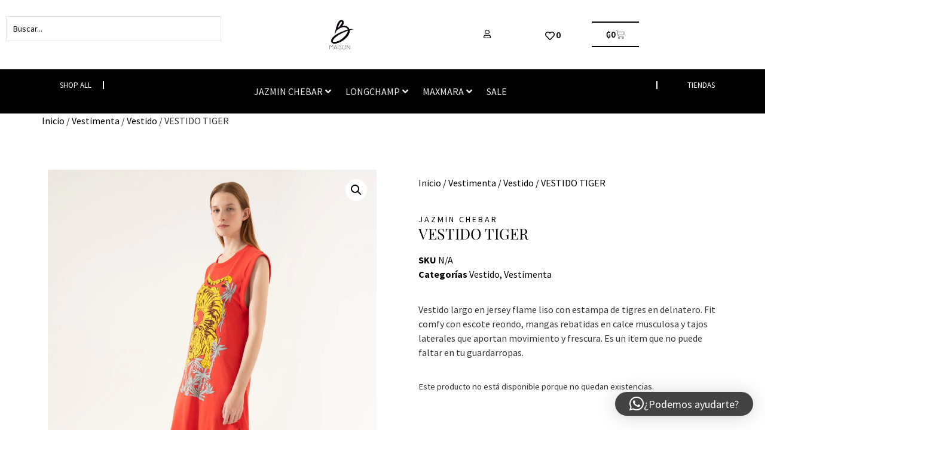

--- FILE ---
content_type: text/html; charset=UTF-8
request_url: https://maisonb.com.py/producto/vestido-tiger/
body_size: 39673
content:
<!doctype html>
<html lang="es">
<head>
	<meta charset="UTF-8">
	<meta name="viewport" content="width=device-width, initial-scale=1">
	<link rel="profile" href="https://gmpg.org/xfn/11">
	<meta name='robots' content='index, follow, max-image-preview:large, max-snippet:-1, max-video-preview:-1' />
	<style>img:is([sizes="auto" i], [sizes^="auto," i]) { contain-intrinsic-size: 3000px 1500px }</style>
	
<!-- Google Tag Manager for WordPress by gtm4wp.com -->
<script data-cfasync="false" data-pagespeed-no-defer>
	var gtm4wp_datalayer_name = "dataLayer";
	var dataLayer = dataLayer || [];
</script>
<!-- End Google Tag Manager for WordPress by gtm4wp.com -->
	<!-- This site is optimized with the Yoast SEO plugin v26.7 - https://yoast.com/wordpress/plugins/seo/ -->
	<title>VESTIDO TIGER - Maison B</title>
	<link rel="canonical" href="https://maisonb.com.py/producto/vestido-tiger/" />
	<meta property="og:locale" content="es_ES" />
	<meta property="og:type" content="article" />
	<meta property="og:title" content="VESTIDO TIGER - Maison B" />
	<meta property="og:description" content="Vestido largo en jersey flame liso con estampa de tigres en delnatero. Fit comfy con escote reondo, mangas rebatidas en calce musculosa y tajos laterales que aportan movimiento y frescura. Es un item que no puede faltar en tu guardarropas." />
	<meta property="og:url" content="https://maisonb.com.py/producto/vestido-tiger/" />
	<meta property="og:site_name" content="Maison B" />
	<meta property="article:modified_time" content="2026-01-01T21:28:06+00:00" />
	<meta property="og:image" content="https://maisonb.com.py/wp-content/uploads/2022/10/L4255006400-01-1.webp" />
	<meta property="og:image:width" content="1503" />
	<meta property="og:image:height" content="2000" />
	<meta property="og:image:type" content="image/webp" />
	<meta name="twitter:card" content="summary_large_image" />
	<meta name="twitter:label1" content="Tiempo de lectura" />
	<meta name="twitter:data1" content="1 minuto" />
	<script type="application/ld+json" class="yoast-schema-graph">{"@context":"https://schema.org","@graph":[{"@type":"WebPage","@id":"https://maisonb.com.py/producto/vestido-tiger/","url":"https://maisonb.com.py/producto/vestido-tiger/","name":"VESTIDO TIGER - Maison B","isPartOf":{"@id":"https://maisonb.com.py/#website"},"primaryImageOfPage":{"@id":"https://maisonb.com.py/producto/vestido-tiger/#primaryimage"},"image":{"@id":"https://maisonb.com.py/producto/vestido-tiger/#primaryimage"},"thumbnailUrl":"https://maisonb.com.py/wp-content/uploads/2022/10/L4255006400-01-1.webp","datePublished":"2022-10-25T18:00:32+00:00","dateModified":"2026-01-01T21:28:06+00:00","breadcrumb":{"@id":"https://maisonb.com.py/producto/vestido-tiger/#breadcrumb"},"inLanguage":"es","potentialAction":[{"@type":"ReadAction","target":["https://maisonb.com.py/producto/vestido-tiger/"]}]},{"@type":"ImageObject","inLanguage":"es","@id":"https://maisonb.com.py/producto/vestido-tiger/#primaryimage","url":"https://maisonb.com.py/wp-content/uploads/2022/10/L4255006400-01-1.webp","contentUrl":"https://maisonb.com.py/wp-content/uploads/2022/10/L4255006400-01-1.webp","width":1503,"height":2000},{"@type":"BreadcrumbList","@id":"https://maisonb.com.py/producto/vestido-tiger/#breadcrumb","itemListElement":[{"@type":"ListItem","position":1,"name":"Home","item":"https://maisonb.com.py/"},{"@type":"ListItem","position":2,"name":"Tienda","item":"https://maisonb.com.py/shop/"},{"@type":"ListItem","position":3,"name":"VESTIDO TIGER"}]},{"@type":"WebSite","@id":"https://maisonb.com.py/#website","url":"https://maisonb.com.py/","name":"Maison B","description":"Surcursal Web","publisher":{"@id":"https://maisonb.com.py/#organization"},"potentialAction":[{"@type":"SearchAction","target":{"@type":"EntryPoint","urlTemplate":"https://maisonb.com.py/?s={search_term_string}"},"query-input":{"@type":"PropertyValueSpecification","valueRequired":true,"valueName":"search_term_string"}}],"inLanguage":"es"},{"@type":"Organization","@id":"https://maisonb.com.py/#organization","name":"Maison B","url":"https://maisonb.com.py/","logo":{"@type":"ImageObject","inLanguage":"es","@id":"https://maisonb.com.py/#/schema/logo/image/","url":"https://maisonb.com.py/wp-content/uploads/2020/07/maisonb-placeholder.jpg","contentUrl":"https://maisonb.com.py/wp-content/uploads/2020/07/maisonb-placeholder.jpg","width":600,"height":600,"caption":"Maison B"},"image":{"@id":"https://maisonb.com.py/#/schema/logo/image/"}}]}</script>
	<!-- / Yoast SEO plugin. -->


<script type='application/javascript'  id='pys-version-script'>console.log('PixelYourSite Free version 11.1.5.2');</script>
<link rel='dns-prefetch' href='//www.googletagmanager.com' />
<link rel="alternate" type="application/rss+xml" title="Maison B &raquo; Feed" href="https://maisonb.com.py/feed/" />
<link rel="alternate" type="application/rss+xml" title="Maison B &raquo; Feed de los comentarios" href="https://maisonb.com.py/comments/feed/" />
<script>
window._wpemojiSettings = {"baseUrl":"https:\/\/s.w.org\/images\/core\/emoji\/16.0.1\/72x72\/","ext":".png","svgUrl":"https:\/\/s.w.org\/images\/core\/emoji\/16.0.1\/svg\/","svgExt":".svg","source":{"concatemoji":"https:\/\/maisonb.com.py\/wp-includes\/js\/wp-emoji-release.min.js?ver=6.8.3"}};
/*! This file is auto-generated */
!function(s,n){var o,i,e;function c(e){try{var t={supportTests:e,timestamp:(new Date).valueOf()};sessionStorage.setItem(o,JSON.stringify(t))}catch(e){}}function p(e,t,n){e.clearRect(0,0,e.canvas.width,e.canvas.height),e.fillText(t,0,0);var t=new Uint32Array(e.getImageData(0,0,e.canvas.width,e.canvas.height).data),a=(e.clearRect(0,0,e.canvas.width,e.canvas.height),e.fillText(n,0,0),new Uint32Array(e.getImageData(0,0,e.canvas.width,e.canvas.height).data));return t.every(function(e,t){return e===a[t]})}function u(e,t){e.clearRect(0,0,e.canvas.width,e.canvas.height),e.fillText(t,0,0);for(var n=e.getImageData(16,16,1,1),a=0;a<n.data.length;a++)if(0!==n.data[a])return!1;return!0}function f(e,t,n,a){switch(t){case"flag":return n(e,"\ud83c\udff3\ufe0f\u200d\u26a7\ufe0f","\ud83c\udff3\ufe0f\u200b\u26a7\ufe0f")?!1:!n(e,"\ud83c\udde8\ud83c\uddf6","\ud83c\udde8\u200b\ud83c\uddf6")&&!n(e,"\ud83c\udff4\udb40\udc67\udb40\udc62\udb40\udc65\udb40\udc6e\udb40\udc67\udb40\udc7f","\ud83c\udff4\u200b\udb40\udc67\u200b\udb40\udc62\u200b\udb40\udc65\u200b\udb40\udc6e\u200b\udb40\udc67\u200b\udb40\udc7f");case"emoji":return!a(e,"\ud83e\udedf")}return!1}function g(e,t,n,a){var r="undefined"!=typeof WorkerGlobalScope&&self instanceof WorkerGlobalScope?new OffscreenCanvas(300,150):s.createElement("canvas"),o=r.getContext("2d",{willReadFrequently:!0}),i=(o.textBaseline="top",o.font="600 32px Arial",{});return e.forEach(function(e){i[e]=t(o,e,n,a)}),i}function t(e){var t=s.createElement("script");t.src=e,t.defer=!0,s.head.appendChild(t)}"undefined"!=typeof Promise&&(o="wpEmojiSettingsSupports",i=["flag","emoji"],n.supports={everything:!0,everythingExceptFlag:!0},e=new Promise(function(e){s.addEventListener("DOMContentLoaded",e,{once:!0})}),new Promise(function(t){var n=function(){try{var e=JSON.parse(sessionStorage.getItem(o));if("object"==typeof e&&"number"==typeof e.timestamp&&(new Date).valueOf()<e.timestamp+604800&&"object"==typeof e.supportTests)return e.supportTests}catch(e){}return null}();if(!n){if("undefined"!=typeof Worker&&"undefined"!=typeof OffscreenCanvas&&"undefined"!=typeof URL&&URL.createObjectURL&&"undefined"!=typeof Blob)try{var e="postMessage("+g.toString()+"("+[JSON.stringify(i),f.toString(),p.toString(),u.toString()].join(",")+"));",a=new Blob([e],{type:"text/javascript"}),r=new Worker(URL.createObjectURL(a),{name:"wpTestEmojiSupports"});return void(r.onmessage=function(e){c(n=e.data),r.terminate(),t(n)})}catch(e){}c(n=g(i,f,p,u))}t(n)}).then(function(e){for(var t in e)n.supports[t]=e[t],n.supports.everything=n.supports.everything&&n.supports[t],"flag"!==t&&(n.supports.everythingExceptFlag=n.supports.everythingExceptFlag&&n.supports[t]);n.supports.everythingExceptFlag=n.supports.everythingExceptFlag&&!n.supports.flag,n.DOMReady=!1,n.readyCallback=function(){n.DOMReady=!0}}).then(function(){return e}).then(function(){var e;n.supports.everything||(n.readyCallback(),(e=n.source||{}).concatemoji?t(e.concatemoji):e.wpemoji&&e.twemoji&&(t(e.twemoji),t(e.wpemoji)))}))}((window,document),window._wpemojiSettings);
</script>
<link rel='stylesheet' id='hello-elementor-theme-style-css' href='https://maisonb.com.py/wp-content/themes/hello-elementor/assets/css/theme.css?ver=3.4.5' media='all' />
<link rel='stylesheet' id='jet-menu-hello-css' href='https://maisonb.com.py/wp-content/plugins/jet-menu/integration/themes/hello-elementor/assets/css/style.css?ver=2.4.18' media='all' />
<link rel='stylesheet' id='swiper-css' href='https://maisonb.com.py/wp-content/plugins/elementor/assets/lib/swiper/v8/css/swiper.min.css?ver=8.4.5' media='all' />
<link rel='stylesheet' id='e-swiper-css' href='https://maisonb.com.py/wp-content/plugins/elementor/assets/css/conditionals/e-swiper.min.css?ver=3.34.1' media='all' />
<link rel='stylesheet' id='elementor-icons-shared-0-css' href='https://maisonb.com.py/wp-content/plugins/elementor/assets/lib/font-awesome/css/fontawesome.min.css?ver=5.15.3' media='all' />
<link rel='stylesheet' id='elementor-icons-fa-solid-css' href='https://maisonb.com.py/wp-content/plugins/elementor/assets/lib/font-awesome/css/solid.min.css?ver=5.15.3' media='all' />
<style id='wp-emoji-styles-inline-css'>

	img.wp-smiley, img.emoji {
		display: inline !important;
		border: none !important;
		box-shadow: none !important;
		height: 1em !important;
		width: 1em !important;
		margin: 0 0.07em !important;
		vertical-align: -0.1em !important;
		background: none !important;
		padding: 0 !important;
	}
</style>
<link rel='stylesheet' id='wp-block-library-css' href='https://maisonb.com.py/wp-includes/css/dist/block-library/style.min.css?ver=6.8.3' media='all' />
<link rel='stylesheet' id='jet-engine-frontend-css' href='https://maisonb.com.py/wp-content/plugins/jet-engine/assets/css/frontend.css?ver=3.8.2.1' media='all' />
<style id='global-styles-inline-css'>
:root{--wp--preset--aspect-ratio--square: 1;--wp--preset--aspect-ratio--4-3: 4/3;--wp--preset--aspect-ratio--3-4: 3/4;--wp--preset--aspect-ratio--3-2: 3/2;--wp--preset--aspect-ratio--2-3: 2/3;--wp--preset--aspect-ratio--16-9: 16/9;--wp--preset--aspect-ratio--9-16: 9/16;--wp--preset--color--black: #000000;--wp--preset--color--cyan-bluish-gray: #abb8c3;--wp--preset--color--white: #ffffff;--wp--preset--color--pale-pink: #f78da7;--wp--preset--color--vivid-red: #cf2e2e;--wp--preset--color--luminous-vivid-orange: #ff6900;--wp--preset--color--luminous-vivid-amber: #fcb900;--wp--preset--color--light-green-cyan: #7bdcb5;--wp--preset--color--vivid-green-cyan: #00d084;--wp--preset--color--pale-cyan-blue: #8ed1fc;--wp--preset--color--vivid-cyan-blue: #0693e3;--wp--preset--color--vivid-purple: #9b51e0;--wp--preset--gradient--vivid-cyan-blue-to-vivid-purple: linear-gradient(135deg,rgba(6,147,227,1) 0%,rgb(155,81,224) 100%);--wp--preset--gradient--light-green-cyan-to-vivid-green-cyan: linear-gradient(135deg,rgb(122,220,180) 0%,rgb(0,208,130) 100%);--wp--preset--gradient--luminous-vivid-amber-to-luminous-vivid-orange: linear-gradient(135deg,rgba(252,185,0,1) 0%,rgba(255,105,0,1) 100%);--wp--preset--gradient--luminous-vivid-orange-to-vivid-red: linear-gradient(135deg,rgba(255,105,0,1) 0%,rgb(207,46,46) 100%);--wp--preset--gradient--very-light-gray-to-cyan-bluish-gray: linear-gradient(135deg,rgb(238,238,238) 0%,rgb(169,184,195) 100%);--wp--preset--gradient--cool-to-warm-spectrum: linear-gradient(135deg,rgb(74,234,220) 0%,rgb(151,120,209) 20%,rgb(207,42,186) 40%,rgb(238,44,130) 60%,rgb(251,105,98) 80%,rgb(254,248,76) 100%);--wp--preset--gradient--blush-light-purple: linear-gradient(135deg,rgb(255,206,236) 0%,rgb(152,150,240) 100%);--wp--preset--gradient--blush-bordeaux: linear-gradient(135deg,rgb(254,205,165) 0%,rgb(254,45,45) 50%,rgb(107,0,62) 100%);--wp--preset--gradient--luminous-dusk: linear-gradient(135deg,rgb(255,203,112) 0%,rgb(199,81,192) 50%,rgb(65,88,208) 100%);--wp--preset--gradient--pale-ocean: linear-gradient(135deg,rgb(255,245,203) 0%,rgb(182,227,212) 50%,rgb(51,167,181) 100%);--wp--preset--gradient--electric-grass: linear-gradient(135deg,rgb(202,248,128) 0%,rgb(113,206,126) 100%);--wp--preset--gradient--midnight: linear-gradient(135deg,rgb(2,3,129) 0%,rgb(40,116,252) 100%);--wp--preset--font-size--small: 13px;--wp--preset--font-size--medium: 20px;--wp--preset--font-size--large: 36px;--wp--preset--font-size--x-large: 42px;--wp--preset--spacing--20: 0.44rem;--wp--preset--spacing--30: 0.67rem;--wp--preset--spacing--40: 1rem;--wp--preset--spacing--50: 1.5rem;--wp--preset--spacing--60: 2.25rem;--wp--preset--spacing--70: 3.38rem;--wp--preset--spacing--80: 5.06rem;--wp--preset--shadow--natural: 6px 6px 9px rgba(0, 0, 0, 0.2);--wp--preset--shadow--deep: 12px 12px 50px rgba(0, 0, 0, 0.4);--wp--preset--shadow--sharp: 6px 6px 0px rgba(0, 0, 0, 0.2);--wp--preset--shadow--outlined: 6px 6px 0px -3px rgba(255, 255, 255, 1), 6px 6px rgba(0, 0, 0, 1);--wp--preset--shadow--crisp: 6px 6px 0px rgba(0, 0, 0, 1);}:root { --wp--style--global--content-size: 800px;--wp--style--global--wide-size: 1200px; }:where(body) { margin: 0; }.wp-site-blocks > .alignleft { float: left; margin-right: 2em; }.wp-site-blocks > .alignright { float: right; margin-left: 2em; }.wp-site-blocks > .aligncenter { justify-content: center; margin-left: auto; margin-right: auto; }:where(.wp-site-blocks) > * { margin-block-start: 24px; margin-block-end: 0; }:where(.wp-site-blocks) > :first-child { margin-block-start: 0; }:where(.wp-site-blocks) > :last-child { margin-block-end: 0; }:root { --wp--style--block-gap: 24px; }:root :where(.is-layout-flow) > :first-child{margin-block-start: 0;}:root :where(.is-layout-flow) > :last-child{margin-block-end: 0;}:root :where(.is-layout-flow) > *{margin-block-start: 24px;margin-block-end: 0;}:root :where(.is-layout-constrained) > :first-child{margin-block-start: 0;}:root :where(.is-layout-constrained) > :last-child{margin-block-end: 0;}:root :where(.is-layout-constrained) > *{margin-block-start: 24px;margin-block-end: 0;}:root :where(.is-layout-flex){gap: 24px;}:root :where(.is-layout-grid){gap: 24px;}.is-layout-flow > .alignleft{float: left;margin-inline-start: 0;margin-inline-end: 2em;}.is-layout-flow > .alignright{float: right;margin-inline-start: 2em;margin-inline-end: 0;}.is-layout-flow > .aligncenter{margin-left: auto !important;margin-right: auto !important;}.is-layout-constrained > .alignleft{float: left;margin-inline-start: 0;margin-inline-end: 2em;}.is-layout-constrained > .alignright{float: right;margin-inline-start: 2em;margin-inline-end: 0;}.is-layout-constrained > .aligncenter{margin-left: auto !important;margin-right: auto !important;}.is-layout-constrained > :where(:not(.alignleft):not(.alignright):not(.alignfull)){max-width: var(--wp--style--global--content-size);margin-left: auto !important;margin-right: auto !important;}.is-layout-constrained > .alignwide{max-width: var(--wp--style--global--wide-size);}body .is-layout-flex{display: flex;}.is-layout-flex{flex-wrap: wrap;align-items: center;}.is-layout-flex > :is(*, div){margin: 0;}body .is-layout-grid{display: grid;}.is-layout-grid > :is(*, div){margin: 0;}body{padding-top: 0px;padding-right: 0px;padding-bottom: 0px;padding-left: 0px;}a:where(:not(.wp-element-button)){text-decoration: underline;}:root :where(.wp-element-button, .wp-block-button__link){background-color: #32373c;border-width: 0;color: #fff;font-family: inherit;font-size: inherit;line-height: inherit;padding: calc(0.667em + 2px) calc(1.333em + 2px);text-decoration: none;}.has-black-color{color: var(--wp--preset--color--black) !important;}.has-cyan-bluish-gray-color{color: var(--wp--preset--color--cyan-bluish-gray) !important;}.has-white-color{color: var(--wp--preset--color--white) !important;}.has-pale-pink-color{color: var(--wp--preset--color--pale-pink) !important;}.has-vivid-red-color{color: var(--wp--preset--color--vivid-red) !important;}.has-luminous-vivid-orange-color{color: var(--wp--preset--color--luminous-vivid-orange) !important;}.has-luminous-vivid-amber-color{color: var(--wp--preset--color--luminous-vivid-amber) !important;}.has-light-green-cyan-color{color: var(--wp--preset--color--light-green-cyan) !important;}.has-vivid-green-cyan-color{color: var(--wp--preset--color--vivid-green-cyan) !important;}.has-pale-cyan-blue-color{color: var(--wp--preset--color--pale-cyan-blue) !important;}.has-vivid-cyan-blue-color{color: var(--wp--preset--color--vivid-cyan-blue) !important;}.has-vivid-purple-color{color: var(--wp--preset--color--vivid-purple) !important;}.has-black-background-color{background-color: var(--wp--preset--color--black) !important;}.has-cyan-bluish-gray-background-color{background-color: var(--wp--preset--color--cyan-bluish-gray) !important;}.has-white-background-color{background-color: var(--wp--preset--color--white) !important;}.has-pale-pink-background-color{background-color: var(--wp--preset--color--pale-pink) !important;}.has-vivid-red-background-color{background-color: var(--wp--preset--color--vivid-red) !important;}.has-luminous-vivid-orange-background-color{background-color: var(--wp--preset--color--luminous-vivid-orange) !important;}.has-luminous-vivid-amber-background-color{background-color: var(--wp--preset--color--luminous-vivid-amber) !important;}.has-light-green-cyan-background-color{background-color: var(--wp--preset--color--light-green-cyan) !important;}.has-vivid-green-cyan-background-color{background-color: var(--wp--preset--color--vivid-green-cyan) !important;}.has-pale-cyan-blue-background-color{background-color: var(--wp--preset--color--pale-cyan-blue) !important;}.has-vivid-cyan-blue-background-color{background-color: var(--wp--preset--color--vivid-cyan-blue) !important;}.has-vivid-purple-background-color{background-color: var(--wp--preset--color--vivid-purple) !important;}.has-black-border-color{border-color: var(--wp--preset--color--black) !important;}.has-cyan-bluish-gray-border-color{border-color: var(--wp--preset--color--cyan-bluish-gray) !important;}.has-white-border-color{border-color: var(--wp--preset--color--white) !important;}.has-pale-pink-border-color{border-color: var(--wp--preset--color--pale-pink) !important;}.has-vivid-red-border-color{border-color: var(--wp--preset--color--vivid-red) !important;}.has-luminous-vivid-orange-border-color{border-color: var(--wp--preset--color--luminous-vivid-orange) !important;}.has-luminous-vivid-amber-border-color{border-color: var(--wp--preset--color--luminous-vivid-amber) !important;}.has-light-green-cyan-border-color{border-color: var(--wp--preset--color--light-green-cyan) !important;}.has-vivid-green-cyan-border-color{border-color: var(--wp--preset--color--vivid-green-cyan) !important;}.has-pale-cyan-blue-border-color{border-color: var(--wp--preset--color--pale-cyan-blue) !important;}.has-vivid-cyan-blue-border-color{border-color: var(--wp--preset--color--vivid-cyan-blue) !important;}.has-vivid-purple-border-color{border-color: var(--wp--preset--color--vivid-purple) !important;}.has-vivid-cyan-blue-to-vivid-purple-gradient-background{background: var(--wp--preset--gradient--vivid-cyan-blue-to-vivid-purple) !important;}.has-light-green-cyan-to-vivid-green-cyan-gradient-background{background: var(--wp--preset--gradient--light-green-cyan-to-vivid-green-cyan) !important;}.has-luminous-vivid-amber-to-luminous-vivid-orange-gradient-background{background: var(--wp--preset--gradient--luminous-vivid-amber-to-luminous-vivid-orange) !important;}.has-luminous-vivid-orange-to-vivid-red-gradient-background{background: var(--wp--preset--gradient--luminous-vivid-orange-to-vivid-red) !important;}.has-very-light-gray-to-cyan-bluish-gray-gradient-background{background: var(--wp--preset--gradient--very-light-gray-to-cyan-bluish-gray) !important;}.has-cool-to-warm-spectrum-gradient-background{background: var(--wp--preset--gradient--cool-to-warm-spectrum) !important;}.has-blush-light-purple-gradient-background{background: var(--wp--preset--gradient--blush-light-purple) !important;}.has-blush-bordeaux-gradient-background{background: var(--wp--preset--gradient--blush-bordeaux) !important;}.has-luminous-dusk-gradient-background{background: var(--wp--preset--gradient--luminous-dusk) !important;}.has-pale-ocean-gradient-background{background: var(--wp--preset--gradient--pale-ocean) !important;}.has-electric-grass-gradient-background{background: var(--wp--preset--gradient--electric-grass) !important;}.has-midnight-gradient-background{background: var(--wp--preset--gradient--midnight) !important;}.has-small-font-size{font-size: var(--wp--preset--font-size--small) !important;}.has-medium-font-size{font-size: var(--wp--preset--font-size--medium) !important;}.has-large-font-size{font-size: var(--wp--preset--font-size--large) !important;}.has-x-large-font-size{font-size: var(--wp--preset--font-size--x-large) !important;}
:root :where(.wp-block-pullquote){font-size: 1.5em;line-height: 1.6;}
</style>
<link rel='stylesheet' id='photoswipe-css' href='https://maisonb.com.py/wp-content/plugins/woocommerce/assets/css/photoswipe/photoswipe.min.css?ver=10.4.3' media='all' />
<link rel='stylesheet' id='photoswipe-default-skin-css' href='https://maisonb.com.py/wp-content/plugins/woocommerce/assets/css/photoswipe/default-skin/default-skin.min.css?ver=10.4.3' media='all' />
<link rel='stylesheet' id='woocommerce-layout-css' href='https://maisonb.com.py/wp-content/plugins/woocommerce/assets/css/woocommerce-layout.css?ver=10.4.3' media='all' />
<link rel='stylesheet' id='woocommerce-smallscreen-css' href='https://maisonb.com.py/wp-content/plugins/woocommerce/assets/css/woocommerce-smallscreen.css?ver=10.4.3' media='only screen and (max-width: 768px)' />
<link rel='stylesheet' id='woocommerce-general-css' href='https://maisonb.com.py/wp-content/plugins/woocommerce/assets/css/woocommerce.css?ver=10.4.3' media='all' />
<style id='woocommerce-inline-inline-css'>
.woocommerce form .form-row .required { visibility: visible; }
</style>
<link rel='stylesheet' id='aws-style-css' href='https://maisonb.com.py/wp-content/plugins/advanced-woo-search/assets/css/common.min.css?ver=3.51' media='all' />
<link rel='stylesheet' id='woo-variation-swatches-css' href='https://maisonb.com.py/wp-content/plugins/woo-variation-swatches/assets/css/frontend.min.css?ver=1765979420' media='all' />
<style id='woo-variation-swatches-inline-css'>
:root {
--wvs-tick:url("data:image/svg+xml;utf8,%3Csvg filter='drop-shadow(0px 0px 2px rgb(0 0 0 / .8))' xmlns='http://www.w3.org/2000/svg'  viewBox='0 0 30 30'%3E%3Cpath fill='none' stroke='%23ffffff' stroke-linecap='round' stroke-linejoin='round' stroke-width='4' d='M4 16L11 23 27 7'/%3E%3C/svg%3E");

--wvs-cross:url("data:image/svg+xml;utf8,%3Csvg filter='drop-shadow(0px 0px 5px rgb(255 255 255 / .6))' xmlns='http://www.w3.org/2000/svg' width='72px' height='72px' viewBox='0 0 24 24'%3E%3Cpath fill='none' stroke='%23ff0000' stroke-linecap='round' stroke-width='0.6' d='M5 5L19 19M19 5L5 19'/%3E%3C/svg%3E");
--wvs-single-product-item-width:30px;
--wvs-single-product-item-height:30px;
--wvs-single-product-item-font-size:16px}
</style>
<link rel='stylesheet' id='hello-elementor-css' href='https://maisonb.com.py/wp-content/themes/hello-elementor/assets/css/reset.css?ver=3.4.5' media='all' />
<link rel='stylesheet' id='hello-elementor-header-footer-css' href='https://maisonb.com.py/wp-content/themes/hello-elementor/assets/css/header-footer.css?ver=3.4.5' media='all' />
<link rel='stylesheet' id='jet-menu-public-styles-css' href='https://maisonb.com.py/wp-content/plugins/jet-menu/assets/public/css/public.css?ver=2.4.18' media='all' />
<link rel='stylesheet' id='jet-menu-general-css' href='https://maisonb.com.py/wp-content/uploads/jet-menu/jet-menu-general.css?ver=1715873762' media='all' />
<link rel='stylesheet' id='jet-popup-frontend-css' href='https://maisonb.com.py/wp-content/plugins/jet-popup/assets/css/jet-popup-frontend.css?ver=2.0.20.3' media='all' />
<link rel='stylesheet' id='jet-cw-frontend-css' href='https://maisonb.com.py/wp-content/plugins/jet-compare-wishlist/assets/css/frontend.css?ver=1.5.12.2' media='all' />
<link rel='stylesheet' id='jet-cw-widget-cw-button-css' href='https://maisonb.com.py/wp-content/plugins/jet-compare-wishlist/assets/css/widgets/cw-button.css?ver=1.5.12.2' media='all' />
<link rel='stylesheet' id='mediaelement-css' href='https://maisonb.com.py/wp-includes/js/mediaelement/mediaelementplayer-legacy.min.css?ver=4.2.17' media='all' />
<link rel='stylesheet' id='jet-gallery-frontend-css' href='https://maisonb.com.py/wp-content/plugins/jet-woo-product-gallery/assets/css/frontend.css?ver=2.2.4' media='all' />
<link rel='stylesheet' id='jet-gallery-widget-gallery-anchor-nav-css' href='https://maisonb.com.py/wp-content/plugins/jet-woo-product-gallery/assets/css/widgets/gallery-anchor-nav.css?ver=2.2.4' media='all' />
<link rel='stylesheet' id='jet-gallery-widget-gallery-grid-css' href='https://maisonb.com.py/wp-content/plugins/jet-woo-product-gallery/assets/css/widgets/gallery-grid.css?ver=2.2.4' media='all' />
<link rel='stylesheet' id='jet-gallery-widget-gallery-modern-css' href='https://maisonb.com.py/wp-content/plugins/jet-woo-product-gallery/assets/css/widgets/gallery-modern.css?ver=2.2.4' media='all' />
<link rel='stylesheet' id='jet-gallery-widget-gallery-slider-css' href='https://maisonb.com.py/wp-content/plugins/jet-woo-product-gallery/assets/css/widgets/gallery-slider.css?ver=2.2.4' media='all' />
<link rel='stylesheet' id='jet-woo-builder-css' href='https://maisonb.com.py/wp-content/plugins/jet-woo-builder/assets/css/frontend.css?ver=2.2.3' media='all' />
<style id='jet-woo-builder-inline-css'>
@font-face {
				font-family: "WooCommerce";
				font-weight: normal;
				font-style: normal;
				src: url("https://maisonb.com.py/wp-content/plugins/woocommerce/assets/fonts/WooCommerce.eot");
				src: url("https://maisonb.com.py/wp-content/plugins/woocommerce/assets/fonts/WooCommerce.eot?#iefix") format("embedded-opentype"),
					 url("https://maisonb.com.py/wp-content/plugins/woocommerce/assets/fonts/WooCommerce.woff") format("woff"),
					 url("https://maisonb.com.py/wp-content/plugins/woocommerce/assets/fonts/WooCommerce.ttf") format("truetype"),
					 url("https://maisonb.com.py/wp-content/plugins/woocommerce/assets/fonts/WooCommerce.svg#WooCommerce") format("svg");
			}
</style>
<link rel='stylesheet' id='jet-woo-builder-frontend-font-css' href='https://maisonb.com.py/wp-content/plugins/jet-woo-builder/assets/css/lib/jetwoobuilder-frontend-font/css/jetwoobuilder-frontend-font.css?ver=2.2.3' media='all' />
<link rel='stylesheet' id='jet-theme-core-frontend-styles-css' href='https://maisonb.com.py/wp-content/plugins/jet-theme-core/assets/css/frontend.css?ver=2.3.1.1' media='all' />
<link rel='stylesheet' id='elementor-frontend-css' href='https://maisonb.com.py/wp-content/plugins/elementor/assets/css/frontend.min.css?ver=3.34.1' media='all' />
<link rel='stylesheet' id='elementor-post-10506-css' href='https://maisonb.com.py/wp-content/uploads/elementor/css/post-10506.css?ver=1768274759' media='all' />
<link rel='stylesheet' id='widget-image-css' href='https://maisonb.com.py/wp-content/plugins/elementor/assets/css/widget-image.min.css?ver=3.34.1' media='all' />
<link rel='stylesheet' id='jet-cw-widget-cw-count-button-css' href='https://maisonb.com.py/wp-content/plugins/jet-compare-wishlist/assets/css/widgets/cw-count-button.css?ver=1.5.12.2' media='all' />
<link rel='stylesheet' id='widget-woocommerce-menu-cart-css' href='https://maisonb.com.py/wp-content/plugins/elementor-pro/assets/css/widget-woocommerce-menu-cart.min.css?ver=3.34.0' media='all' />
<link rel='stylesheet' id='e-sticky-css' href='https://maisonb.com.py/wp-content/plugins/elementor-pro/assets/css/modules/sticky.min.css?ver=3.34.0' media='all' />
<link rel='stylesheet' id='widget-heading-css' href='https://maisonb.com.py/wp-content/plugins/elementor/assets/css/widget-heading.min.css?ver=3.34.1' media='all' />
<link rel='stylesheet' id='widget-nav-menu-css' href='https://maisonb.com.py/wp-content/plugins/elementor-pro/assets/css/widget-nav-menu.min.css?ver=3.34.0' media='all' />
<link rel='stylesheet' id='widget-form-css' href='https://maisonb.com.py/wp-content/plugins/elementor-pro/assets/css/widget-form.min.css?ver=3.34.0' media='all' />
<link rel='stylesheet' id='widget-social-icons-css' href='https://maisonb.com.py/wp-content/plugins/elementor/assets/css/widget-social-icons.min.css?ver=3.34.1' media='all' />
<link rel='stylesheet' id='e-apple-webkit-css' href='https://maisonb.com.py/wp-content/plugins/elementor/assets/css/conditionals/apple-webkit.min.css?ver=3.34.1' media='all' />
<link rel='stylesheet' id='elementor-icons-css' href='https://maisonb.com.py/wp-content/plugins/elementor/assets/lib/eicons/css/elementor-icons.min.css?ver=5.45.0' media='all' />
<link rel='stylesheet' id='elementor-post-8-css' href='https://maisonb.com.py/wp-content/uploads/elementor/css/post-8.css?ver=1768274742' media='all' />
<link rel='stylesheet' id='jet-tabs-frontend-css' href='https://maisonb.com.py/wp-content/plugins/jet-tabs/assets/css/jet-tabs-frontend.css?ver=2.2.13' media='all' />
<link rel='stylesheet' id='elementor-post-7703-css' href='https://maisonb.com.py/wp-content/uploads/elementor/css/post-7703.css?ver=1768274742' media='all' />
<link rel='stylesheet' id='elementor-post-32-css' href='https://maisonb.com.py/wp-content/uploads/elementor/css/post-32.css?ver=1768274742' media='all' />
<link rel='stylesheet' id='pwb-styles-frontend-css' href='https://maisonb.com.py/wp-content/plugins/perfect-woocommerce-brands/build/frontend/css/style.css?ver=3.6.8' media='all' />
<link rel='stylesheet' id='pmw-public-elementor-fix-css' href='https://maisonb.com.py/wp-content/plugins/woocommerce-google-adwords-conversion-tracking-tag/css/public/elementor-fix.css?ver=1.54.1' media='all' />
<link rel='stylesheet' id='jquery-chosen-css' href='https://maisonb.com.py/wp-content/plugins/jet-search/assets/lib/chosen/chosen.min.css?ver=1.8.7' media='all' />
<link rel='stylesheet' id='jet-search-css' href='https://maisonb.com.py/wp-content/plugins/jet-search/assets/css/jet-search.css?ver=3.5.16.1' media='all' />
<link rel='stylesheet' id='elementor-gf-local-playfairdisplay-css' href='https://maisonb.com.py/wp-content/uploads/elementor/google-fonts/css/playfairdisplay.css?ver=1743424865' media='all' />
<link rel='stylesheet' id='elementor-gf-local-sourcesanspro-css' href='https://maisonb.com.py/wp-content/uploads/elementor/google-fonts/css/sourcesanspro.css?ver=1743424754' media='all' />
<link rel='stylesheet' id='elementor-gf-local-merriweather-css' href='https://maisonb.com.py/wp-content/uploads/elementor/google-fonts/css/merriweather.css?ver=1743424873' media='all' />
<link rel='stylesheet' id='elementor-gf-local-sourcecodepro-css' href='https://maisonb.com.py/wp-content/uploads/elementor/google-fonts/css/sourcecodepro.css?ver=1743424765' media='all' />
<link rel='stylesheet' id='elementor-icons-fa-regular-css' href='https://maisonb.com.py/wp-content/plugins/elementor/assets/lib/font-awesome/css/regular.min.css?ver=5.15.3' media='all' />
<link rel='stylesheet' id='elementor-icons-fa-brands-css' href='https://maisonb.com.py/wp-content/plugins/elementor/assets/lib/font-awesome/css/brands.min.css?ver=5.15.3' media='all' />
<script id="woocommerce-google-analytics-integration-gtag-js-after">
/* Google Analytics for WooCommerce (gtag.js) */
					window.dataLayer = window.dataLayer || [];
					function gtag(){dataLayer.push(arguments);}
					// Set up default consent state.
					for ( const mode of [{"analytics_storage":"denied","ad_storage":"denied","ad_user_data":"denied","ad_personalization":"denied","region":["AT","BE","BG","HR","CY","CZ","DK","EE","FI","FR","DE","GR","HU","IS","IE","IT","LV","LI","LT","LU","MT","NL","NO","PL","PT","RO","SK","SI","ES","SE","GB","CH"]}] || [] ) {
						gtag( "consent", "default", { "wait_for_update": 500, ...mode } );
					}
					gtag("js", new Date());
					gtag("set", "developer_id.dOGY3NW", true);
					gtag("config", "UA-167285660-1", {"track_404":true,"allow_google_signals":true,"logged_in":false,"linker":{"domains":[],"allow_incoming":false},"custom_map":{"dimension1":"logged_in"}});
</script>
<script src="https://maisonb.com.py/wp-includes/js/dist/hooks.min.js?ver=4d63a3d491d11ffd8ac6" id="wp-hooks-js"></script>
<script id="jquery-core-js-extra">
var pysFacebookRest = {"restApiUrl":"https:\/\/maisonb.com.py\/wp-json\/pys-facebook\/v1\/event","debug":""};
</script>
<script src="https://maisonb.com.py/wp-includes/js/jquery/jquery.min.js?ver=3.7.1" id="jquery-core-js"></script>
<script src="https://maisonb.com.py/wp-includes/js/jquery/jquery-migrate.min.js?ver=3.4.1" id="jquery-migrate-js"></script>
<script src="https://maisonb.com.py/wp-includes/js/imagesloaded.min.js?ver=6.8.3" id="imagesLoaded-js"></script>
<script src="https://maisonb.com.py/wp-content/plugins/woocommerce/assets/js/jquery-blockui/jquery.blockUI.min.js?ver=2.7.0-wc.10.4.3" id="wc-jquery-blockui-js" data-wp-strategy="defer"></script>
<script id="wc-add-to-cart-js-extra">
var wc_add_to_cart_params = {"ajax_url":"\/wp-admin\/admin-ajax.php","wc_ajax_url":"\/?wc-ajax=%%endpoint%%","i18n_view_cart":"Ver carrito","cart_url":"https:\/\/maisonb.com.py\/carrito\/","is_cart":"","cart_redirect_after_add":"no"};
</script>
<script src="https://maisonb.com.py/wp-content/plugins/woocommerce/assets/js/frontend/add-to-cart.min.js?ver=10.4.3" id="wc-add-to-cart-js" defer data-wp-strategy="defer"></script>
<script src="https://maisonb.com.py/wp-content/plugins/woocommerce/assets/js/zoom/jquery.zoom.min.js?ver=1.7.21-wc.10.4.3" id="wc-zoom-js" defer data-wp-strategy="defer"></script>
<script src="https://maisonb.com.py/wp-content/plugins/woocommerce/assets/js/flexslider/jquery.flexslider.min.js?ver=2.7.2-wc.10.4.3" id="wc-flexslider-js" defer data-wp-strategy="defer"></script>
<script src="https://maisonb.com.py/wp-content/plugins/woocommerce/assets/js/photoswipe/photoswipe.min.js?ver=4.1.1-wc.10.4.3" id="wc-photoswipe-js" defer data-wp-strategy="defer"></script>
<script src="https://maisonb.com.py/wp-content/plugins/woocommerce/assets/js/photoswipe/photoswipe-ui-default.min.js?ver=4.1.1-wc.10.4.3" id="wc-photoswipe-ui-default-js" defer data-wp-strategy="defer"></script>
<script id="wc-single-product-js-extra">
var wc_single_product_params = {"i18n_required_rating_text":"Por favor elige una puntuaci\u00f3n","i18n_rating_options":["1 de 5 estrellas","2 de 5 estrellas","3 de 5 estrellas","4 de 5 estrellas","5 de 5 estrellas"],"i18n_product_gallery_trigger_text":"Ver galer\u00eda de im\u00e1genes a pantalla completa","review_rating_required":"yes","flexslider":{"rtl":false,"animation":"slide","smoothHeight":true,"directionNav":false,"controlNav":"thumbnails","slideshow":false,"animationSpeed":500,"animationLoop":false,"allowOneSlide":false},"zoom_enabled":"1","zoom_options":[],"photoswipe_enabled":"1","photoswipe_options":{"shareEl":false,"closeOnScroll":false,"history":false,"hideAnimationDuration":0,"showAnimationDuration":0},"flexslider_enabled":"1"};
</script>
<script src="https://maisonb.com.py/wp-content/plugins/woocommerce/assets/js/frontend/single-product.min.js?ver=10.4.3" id="wc-single-product-js" defer data-wp-strategy="defer"></script>
<script src="https://maisonb.com.py/wp-content/plugins/woocommerce/assets/js/js-cookie/js.cookie.min.js?ver=2.1.4-wc.10.4.3" id="wc-js-cookie-js" defer data-wp-strategy="defer"></script>
<script id="woocommerce-js-extra">
var woocommerce_params = {"ajax_url":"\/wp-admin\/admin-ajax.php","wc_ajax_url":"\/?wc-ajax=%%endpoint%%","i18n_password_show":"Mostrar contrase\u00f1a","i18n_password_hide":"Ocultar contrase\u00f1a"};
</script>
<script src="https://maisonb.com.py/wp-content/plugins/woocommerce/assets/js/frontend/woocommerce.min.js?ver=10.4.3" id="woocommerce-js" defer data-wp-strategy="defer"></script>
<script id="wpm-js-extra">
var wpm = {"ajax_url":"https:\/\/maisonb.com.py\/wp-admin\/admin-ajax.php","root":"https:\/\/maisonb.com.py\/wp-json\/","nonce_wp_rest":"9ceac53572","nonce_ajax":"e4cb31bc3a"};
</script>
<script src="https://maisonb.com.py/wp-content/plugins/woocommerce-google-adwords-conversion-tracking-tag/js/public/free/wpm-public.p1.min.js?ver=1.54.1" id="wpm-js"></script>
<script src="https://maisonb.com.py/wp-content/plugins/pixelyoursite/dist/scripts/jquery.bind-first-0.2.3.min.js?ver=0.2.3" id="jquery-bind-first-js"></script>
<script src="https://maisonb.com.py/wp-content/plugins/pixelyoursite/dist/scripts/js.cookie-2.1.3.min.js?ver=2.1.3" id="js-cookie-pys-js"></script>
<script src="https://maisonb.com.py/wp-content/plugins/pixelyoursite/dist/scripts/tld.min.js?ver=2.3.1" id="js-tld-js"></script>
<script id="pys-js-extra">
var pysOptions = {"staticEvents":{"facebook":{"woo_view_content":[{"delay":0,"type":"static","name":"ViewContent","pixelIds":["325644455113688"],"eventID":"3f7edb7e-cc78-4b10-aa6d-1fdea89be742","params":{"content_ids":["46288"],"content_type":"product_group","content_name":"VESTIDO TIGER","category_name":"Vestimenta, Vestido","value":"0","currency":"PYG","contents":[{"id":"46288","quantity":1}],"product_price":"0","page_title":"VESTIDO TIGER","post_type":"product","post_id":46288,"plugin":"PixelYourSite","user_role":"guest","event_url":"maisonb.com.py\/producto\/vestido-tiger\/"},"e_id":"woo_view_content","ids":[],"hasTimeWindow":false,"timeWindow":0,"woo_order":"","edd_order":""}],"init_event":[{"delay":0,"type":"static","ajaxFire":false,"name":"PageView","pixelIds":["325644455113688"],"eventID":"b8c42d01-f81c-4b92-9303-cc90b919275c","params":{"page_title":"VESTIDO TIGER","post_type":"product","post_id":46288,"plugin":"PixelYourSite","user_role":"guest","event_url":"maisonb.com.py\/producto\/vestido-tiger\/"},"e_id":"init_event","ids":[],"hasTimeWindow":false,"timeWindow":0,"woo_order":"","edd_order":""}]}},"dynamicEvents":{"automatic_event_form":{"facebook":{"delay":0,"type":"dyn","name":"Form","pixelIds":["325644455113688"],"eventID":"e71d6a18-8559-4cf3-9c57-f7e0c7a89b78","params":{"page_title":"VESTIDO TIGER","post_type":"product","post_id":46288,"plugin":"PixelYourSite","user_role":"guest","event_url":"maisonb.com.py\/producto\/vestido-tiger\/"},"e_id":"automatic_event_form","ids":[],"hasTimeWindow":false,"timeWindow":0,"woo_order":"","edd_order":""}},"automatic_event_download":{"facebook":{"delay":0,"type":"dyn","name":"Download","extensions":["","doc","exe","js","pdf","ppt","tgz","zip","xls"],"pixelIds":["325644455113688"],"eventID":"d27a6adc-3f8a-46e5-a5a6-57ae88ab439b","params":{"page_title":"VESTIDO TIGER","post_type":"product","post_id":46288,"plugin":"PixelYourSite","user_role":"guest","event_url":"maisonb.com.py\/producto\/vestido-tiger\/"},"e_id":"automatic_event_download","ids":[],"hasTimeWindow":false,"timeWindow":0,"woo_order":"","edd_order":""}},"automatic_event_comment":{"facebook":{"delay":0,"type":"dyn","name":"Comment","pixelIds":["325644455113688"],"eventID":"bd21b7e0-56e8-4dfd-ad37-e01d0b7ace6a","params":{"page_title":"VESTIDO TIGER","post_type":"product","post_id":46288,"plugin":"PixelYourSite","user_role":"guest","event_url":"maisonb.com.py\/producto\/vestido-tiger\/"},"e_id":"automatic_event_comment","ids":[],"hasTimeWindow":false,"timeWindow":0,"woo_order":"","edd_order":""}},"woo_add_to_cart_on_button_click":{"facebook":{"delay":0,"type":"dyn","name":"AddToCart","pixelIds":["325644455113688"],"eventID":"525dde8d-20f2-4198-9f3a-e1051311b3ca","params":{"page_title":"VESTIDO TIGER","post_type":"product","post_id":46288,"plugin":"PixelYourSite","user_role":"guest","event_url":"maisonb.com.py\/producto\/vestido-tiger\/"},"e_id":"woo_add_to_cart_on_button_click","ids":[],"hasTimeWindow":false,"timeWindow":0,"woo_order":"","edd_order":""}}},"triggerEvents":[],"triggerEventTypes":[],"facebook":{"pixelIds":["325644455113688"],"advancedMatching":[],"advancedMatchingEnabled":false,"removeMetadata":false,"wooVariableAsSimple":false,"serverApiEnabled":true,"wooCRSendFromServer":false,"send_external_id":null,"enabled_medical":false,"do_not_track_medical_param":["event_url","post_title","page_title","landing_page","content_name","categories","category_name","tags"],"meta_ldu":false},"debug":"","siteUrl":"https:\/\/maisonb.com.py","ajaxUrl":"https:\/\/maisonb.com.py\/wp-admin\/admin-ajax.php","ajax_event":"ab40172044","enable_remove_download_url_param":"1","cookie_duration":"7","last_visit_duration":"60","enable_success_send_form":"","ajaxForServerEvent":"1","ajaxForServerStaticEvent":"1","useSendBeacon":"1","send_external_id":"1","external_id_expire":"180","track_cookie_for_subdomains":"1","google_consent_mode":"1","gdpr":{"ajax_enabled":false,"all_disabled_by_api":false,"facebook_disabled_by_api":false,"analytics_disabled_by_api":false,"google_ads_disabled_by_api":false,"pinterest_disabled_by_api":false,"bing_disabled_by_api":false,"reddit_disabled_by_api":false,"externalID_disabled_by_api":false,"facebook_prior_consent_enabled":true,"analytics_prior_consent_enabled":true,"google_ads_prior_consent_enabled":null,"pinterest_prior_consent_enabled":true,"bing_prior_consent_enabled":true,"cookiebot_integration_enabled":false,"cookiebot_facebook_consent_category":"marketing","cookiebot_analytics_consent_category":"statistics","cookiebot_tiktok_consent_category":"marketing","cookiebot_google_ads_consent_category":"marketing","cookiebot_pinterest_consent_category":"marketing","cookiebot_bing_consent_category":"marketing","consent_magic_integration_enabled":false,"real_cookie_banner_integration_enabled":false,"cookie_notice_integration_enabled":false,"cookie_law_info_integration_enabled":false,"analytics_storage":{"enabled":true,"value":"granted","filter":false},"ad_storage":{"enabled":true,"value":"granted","filter":false},"ad_user_data":{"enabled":true,"value":"granted","filter":false},"ad_personalization":{"enabled":true,"value":"granted","filter":false}},"cookie":{"disabled_all_cookie":false,"disabled_start_session_cookie":false,"disabled_advanced_form_data_cookie":false,"disabled_landing_page_cookie":false,"disabled_first_visit_cookie":false,"disabled_trafficsource_cookie":false,"disabled_utmTerms_cookie":false,"disabled_utmId_cookie":false},"tracking_analytics":{"TrafficSource":"direct","TrafficLanding":"undefined","TrafficUtms":[],"TrafficUtmsId":[]},"GATags":{"ga_datalayer_type":"default","ga_datalayer_name":"dataLayerPYS"},"woo":{"enabled":true,"enabled_save_data_to_orders":true,"addToCartOnButtonEnabled":true,"addToCartOnButtonValueEnabled":true,"addToCartOnButtonValueOption":"price","singleProductId":46288,"removeFromCartSelector":"form.woocommerce-cart-form .remove","addToCartCatchMethod":"add_cart_js","is_order_received_page":false,"containOrderId":false},"edd":{"enabled":false},"cache_bypass":"1768543038"};
</script>
<script src="https://maisonb.com.py/wp-content/plugins/pixelyoursite/dist/scripts/public.js?ver=11.1.5.2" id="pys-js"></script>
<link rel="https://api.w.org/" href="https://maisonb.com.py/wp-json/" /><link rel="alternate" title="JSON" type="application/json" href="https://maisonb.com.py/wp-json/wp/v2/product/46288" /><link rel="EditURI" type="application/rsd+xml" title="RSD" href="https://maisonb.com.py/xmlrpc.php?rsd" />
<meta name="generator" content="WordPress 6.8.3" />
<meta name="generator" content="WooCommerce 10.4.3" />
<link rel='shortlink' href='https://maisonb.com.py/?p=46288' />
<link rel="alternate" title="oEmbed (JSON)" type="application/json+oembed" href="https://maisonb.com.py/wp-json/oembed/1.0/embed?url=https%3A%2F%2Fmaisonb.com.py%2Fproducto%2Fvestido-tiger%2F" />
<link rel="alternate" title="oEmbed (XML)" type="text/xml+oembed" href="https://maisonb.com.py/wp-json/oembed/1.0/embed?url=https%3A%2F%2Fmaisonb.com.py%2Fproducto%2Fvestido-tiger%2F&#038;format=xml" />

<!-- Google Tag Manager for WordPress by gtm4wp.com -->
<!-- GTM Container placement set to footer -->
<script data-cfasync="false" data-pagespeed-no-defer>
	var dataLayer_content = {"pagePostType":"product","pagePostType2":"single-product","pagePostAuthor":"maison"};
	dataLayer.push( dataLayer_content );
</script>
<script data-cfasync="false" data-pagespeed-no-defer>
(function(w,d,s,l,i){w[l]=w[l]||[];w[l].push({'gtm.start':
new Date().getTime(),event:'gtm.js'});var f=d.getElementsByTagName(s)[0],
j=d.createElement(s),dl=l!='dataLayer'?'&l='+l:'';j.async=true;j.src=
'//www.googletagmanager.com/gtm.js?id='+i+dl;f.parentNode.insertBefore(j,f);
})(window,document,'script','dataLayer','GTM-M89LLJN');
</script>
<!-- End Google Tag Manager for WordPress by gtm4wp.com -->	<noscript><style>.woocommerce-product-gallery{ opacity: 1 !important; }</style></noscript>
	<meta name="generator" content="Elementor 3.34.1; features: additional_custom_breakpoints; settings: css_print_method-external, google_font-enabled, font_display-auto">

<!-- START Pixel Manager for WooCommerce -->

		<script data-cfasync="false">

			window.wpmDataLayer = window.wpmDataLayer || {};
			window.wpmDataLayer = Object.assign(window.wpmDataLayer, {"cart":{},"cart_item_keys":{},"version":{"number":"1.54.1","pro":false,"eligible_for_updates":false,"distro":"fms","beta":false,"show":true},"pixels":{"google":{"linker":{"settings":null},"user_id":false,"ads":{"conversion_ids":{"AW-973908709":"pkryCPabp_sCEOXVstAD"},"dynamic_remarketing":{"status":true,"id_type":"post_id","send_events_with_parent_ids":true},"google_business_vertical":"retail","phone_conversion_number":"","phone_conversion_label":""},"tag_id":"AW-973908709","tag_id_suppressed":[],"tag_gateway":{"measurement_path":""},"tcf_support":false,"consent_mode":{"is_active":false,"wait_for_update":500,"ads_data_redaction":false,"url_passthrough":true}}},"shop":{"list_name":"Product | VESTIDO TIGER","list_id":"product_vestido-tiger","page_type":"product","product_type":"variable","currency":"PYG","selectors":{"addToCart":[],"beginCheckout":[]},"order_duplication_prevention":true,"view_item_list_trigger":{"test_mode":false,"background_color":"green","opacity":0.5,"repeat":true,"timeout":1000,"threshold":0.8},"variations_output":true,"session_active":false},"page":{"id":46288,"title":"VESTIDO TIGER","type":"product","categories":[],"parent":{"id":0,"title":"VESTIDO TIGER","type":"product","categories":[]}},"general":{"user_logged_in":false,"scroll_tracking_thresholds":[],"page_id":46288,"exclude_domains":[],"server_2_server":{"active":false,"user_agent_exclude_patterns":[],"ip_exclude_list":[],"pageview_event_s2s":{"is_active":false,"pixels":[]}},"consent_management":{"explicit_consent":false},"lazy_load_pmw":false,"chunk_base_path":"https://maisonb.com.py/wp-content/plugins/woocommerce-google-adwords-conversion-tracking-tag/js/public/free/","modules":{"load_deprecated_functions":true}}});

		</script>

		
<!-- END Pixel Manager for WooCommerce -->
			<meta name="pm-dataLayer-meta" content="46288" class="wpmProductId"
				  data-id="46288">
					<script data-cfasync="false">
			(window.wpmDataLayer = window.wpmDataLayer || {}).products                = window.wpmDataLayer.products || {};
			window.wpmDataLayer.products[46288] = {"id":"46288","sku":"","price":0,"brand":"","quantity":1,"dyn_r_ids":{"post_id":"46288","sku":46288,"gpf":"woocommerce_gpf_46288","gla":"gla_46288"},"is_variable":true,"type":"variable","name":"VESTIDO TIGER","category":["Vestido","Vestimenta"],"is_variation":false};
					</script>
					<style>
				.e-con.e-parent:nth-of-type(n+4):not(.e-lazyloaded):not(.e-no-lazyload),
				.e-con.e-parent:nth-of-type(n+4):not(.e-lazyloaded):not(.e-no-lazyload) * {
					background-image: none !important;
				}
				@media screen and (max-height: 1024px) {
					.e-con.e-parent:nth-of-type(n+3):not(.e-lazyloaded):not(.e-no-lazyload),
					.e-con.e-parent:nth-of-type(n+3):not(.e-lazyloaded):not(.e-no-lazyload) * {
						background-image: none !important;
					}
				}
				@media screen and (max-height: 640px) {
					.e-con.e-parent:nth-of-type(n+2):not(.e-lazyloaded):not(.e-no-lazyload),
					.e-con.e-parent:nth-of-type(n+2):not(.e-lazyloaded):not(.e-no-lazyload) * {
						background-image: none !important;
					}
				}
			</style>
			<meta name="facebook-domain-verification" content="b391cfygqzva38ewsi4w1hsmqf4v36" />
<link rel="icon" href="https://maisonb.com.py/wp-content/uploads/2020/05/cropped-Frame-6-32x32.png" sizes="32x32" />
<link rel="icon" href="https://maisonb.com.py/wp-content/uploads/2020/05/cropped-Frame-6-192x192.png" sizes="192x192" />
<link rel="apple-touch-icon" href="https://maisonb.com.py/wp-content/uploads/2020/05/cropped-Frame-6-180x180.png" />
<meta name="msapplication-TileImage" content="https://maisonb.com.py/wp-content/uploads/2020/05/cropped-Frame-6-270x270.png" />
</head>
<body class="wp-singular product-template-default single single-product postid-46288 wp-custom-logo wp-embed-responsive wp-theme-hello-elementor theme-hello-elementor woocommerce woocommerce-page woocommerce-no-js woo-variation-swatches wvs-behavior-blur wvs-theme-hello-elementor wvs-show-label wvs-tooltip hello-elementor-default jet-mega-menu-location elementor-default elementor-kit-8 23">



<a class="skip-link screen-reader-text" href="#content">Ir al contenido</a>

		<header data-elementor-type="header" data-elementor-id="7703" class="elementor elementor-7703 elementor-location-header" data-elementor-post-type="elementor_library">
					<section class="elementor-section elementor-top-section elementor-element elementor-element-1dede85 elementor-section-boxed elementor-section-height-default elementor-section-height-default" data-id="1dede85" data-element_type="section" data-settings="{&quot;jet_parallax_layout_list&quot;:[{&quot;jet_parallax_layout_image&quot;:{&quot;url&quot;:&quot;&quot;,&quot;id&quot;:&quot;&quot;,&quot;size&quot;:&quot;&quot;},&quot;_id&quot;:&quot;033250c&quot;,&quot;jet_parallax_layout_image_tablet&quot;:{&quot;url&quot;:&quot;&quot;,&quot;id&quot;:&quot;&quot;,&quot;size&quot;:&quot;&quot;},&quot;jet_parallax_layout_image_mobile&quot;:{&quot;url&quot;:&quot;&quot;,&quot;id&quot;:&quot;&quot;,&quot;size&quot;:&quot;&quot;},&quot;jet_parallax_layout_speed&quot;:{&quot;unit&quot;:&quot;%&quot;,&quot;size&quot;:50,&quot;sizes&quot;:[]},&quot;jet_parallax_layout_type&quot;:&quot;scroll&quot;,&quot;jet_parallax_layout_direction&quot;:&quot;1&quot;,&quot;jet_parallax_layout_fx_direction&quot;:null,&quot;jet_parallax_layout_z_index&quot;:&quot;&quot;,&quot;jet_parallax_layout_bg_x&quot;:50,&quot;jet_parallax_layout_bg_x_tablet&quot;:&quot;&quot;,&quot;jet_parallax_layout_bg_x_mobile&quot;:&quot;&quot;,&quot;jet_parallax_layout_bg_y&quot;:50,&quot;jet_parallax_layout_bg_y_tablet&quot;:&quot;&quot;,&quot;jet_parallax_layout_bg_y_mobile&quot;:&quot;&quot;,&quot;jet_parallax_layout_bg_size&quot;:&quot;auto&quot;,&quot;jet_parallax_layout_bg_size_tablet&quot;:&quot;&quot;,&quot;jet_parallax_layout_bg_size_mobile&quot;:&quot;&quot;,&quot;jet_parallax_layout_animation_prop&quot;:&quot;transform&quot;,&quot;jet_parallax_layout_on&quot;:[&quot;desktop&quot;,&quot;tablet&quot;]}],&quot;background_background&quot;:&quot;classic&quot;,&quot;sticky&quot;:&quot;top&quot;,&quot;sticky_on&quot;:[&quot;desktop&quot;],&quot;sticky_offset&quot;:0,&quot;sticky_effects_offset&quot;:0,&quot;sticky_anchor_link_offset&quot;:0}">
						<div class="elementor-container elementor-column-gap-default">
					<div class="elementor-column elementor-col-33 elementor-top-column elementor-element elementor-element-2c2ab62" data-id="2c2ab62" data-element_type="column">
			<div class="elementor-widget-wrap elementor-element-populated">
						<div class="elementor-element elementor-element-552a7c8 elementor-widget elementor-widget-jet-ajax-search" data-id="552a7c8" data-element_type="widget" data-settings="{&quot;results_area_columns&quot;:1}" data-widget_type="jet-ajax-search.default">
				<div class="elementor-widget-container">
					<div class="elementor-jet-ajax-search jet-search">
	<div class="jet_search_listing_grid_hidden_template" style="display: none;">
			</div>

<div class="jet-ajax-search jet-ajax-search--mobile-skin" data-settings="{&quot;symbols_for_start_searching&quot;:4,&quot;search_by_empty_value&quot;:&quot;&quot;,&quot;submit_on_enter&quot;:&quot;&quot;,&quot;search_source&quot;:[&quot;product&quot;],&quot;search_logging&quot;:&quot;&quot;,&quot;search_results_url&quot;:&quot;https:\/\/maisonb.com.py\/busqueda\/&quot;,&quot;search_taxonomy&quot;:&quot;&quot;,&quot;include_terms_ids&quot;:[],&quot;exclude_terms_ids&quot;:[],&quot;exclude_posts_ids&quot;:[],&quot;custom_fields_source&quot;:&quot;_price, _sku&quot;,&quot;limit_query&quot;:9,&quot;limit_query_tablet&quot;:&quot;&quot;,&quot;limit_query_mobile&quot;:&quot;&quot;,&quot;limit_query_in_result_area&quot;:25,&quot;results_order_by&quot;:&quot;relevance&quot;,&quot;results_order&quot;:&quot;desc&quot;,&quot;sentence&quot;:&quot;yes&quot;,&quot;search_in_taxonomy&quot;:&quot;&quot;,&quot;search_in_taxonomy_source&quot;:&quot;&quot;,&quot;results_area_width_by&quot;:&quot;custom&quot;,&quot;results_area_custom_width&quot;:&quot;&quot;,&quot;results_area_custom_position&quot;:&quot;&quot;,&quot;results_area_columns&quot;:1,&quot;results_area_columns_tablet&quot;:&quot;&quot;,&quot;results_area_columns_mobile&quot;:&quot;&quot;,&quot;results_area_columns_mobile_portrait&quot;:&quot;&quot;,&quot;thumbnail_visible&quot;:&quot;&quot;,&quot;thumbnail_size&quot;:&quot;&quot;,&quot;thumbnail_placeholder&quot;:&quot;&quot;,&quot;post_content_source&quot;:&quot;custom-field&quot;,&quot;post_content_custom_field_key&quot;:&quot;&quot;,&quot;post_content_length&quot;:30,&quot;show_product_price&quot;:&quot;&quot;,&quot;show_product_rating&quot;:&quot;&quot;,&quot;show_add_to_cart&quot;:&quot;&quot;,&quot;show_result_new_tab&quot;:&quot;&quot;,&quot;highlight_searched_text&quot;:&quot;&quot;,&quot;listing_id&quot;:&quot;&quot;,&quot;bullet_pagination&quot;:&quot;&quot;,&quot;number_pagination&quot;:&quot;&quot;,&quot;navigation_arrows&quot;:&quot;&quot;,&quot;navigation_arrows_type&quot;:&quot;&quot;,&quot;show_title_related_meta&quot;:&quot;&quot;,&quot;meta_title_related_position&quot;:&quot;&quot;,&quot;title_related_meta&quot;:&quot;&quot;,&quot;show_content_related_meta&quot;:&quot;&quot;,&quot;meta_content_related_position&quot;:&quot;&quot;,&quot;content_related_meta&quot;:&quot;&quot;,&quot;negative_search&quot;:&quot;Lo siento, pero nada coinciden con sus t\u00e9rminos de b\u00fasqueda.&quot;,&quot;server_error&quot;:&quot;Lo sentimos, pero no podemos manejar tu consulta ahora. Por favor, int\u00e9ntelo de nuevo m\u00e1s tarde!&quot;,&quot;show_search_suggestions&quot;:&quot;&quot;,&quot;search_suggestions_position&quot;:&quot;&quot;,&quot;search_suggestions_source&quot;:&quot;&quot;,&quot;search_suggestions_limits&quot;:&quot;&quot;,&quot;search_suggestions_item_title_length&quot;:&quot;&quot;,&quot;catalog_visibility&quot;:&quot;yes&quot;,&quot;search_source_terms&quot;:&quot;&quot;,&quot;search_source_terms_title&quot;:&quot;&quot;,&quot;search_source_terms_icon&quot;:&quot;&quot;,&quot;search_source_terms_limit&quot;:&quot;&quot;,&quot;search_source_terms_listing_id&quot;:&quot;&quot;,&quot;search_source_terms_taxonomy&quot;:&quot;&quot;,&quot;search_source_users&quot;:&quot;&quot;,&quot;search_source_users_title&quot;:&quot;&quot;,&quot;search_source_users_icon&quot;:&quot;&quot;,&quot;search_source_users_limit&quot;:&quot;&quot;,&quot;search_source_users_listing_id&quot;:&quot;&quot;}"><form class="jet-ajax-search__form" method="get" action="https://maisonb.com.py/" role="search" target="">
	<div class="jet-ajax-search__fields-holder">
		<div class="jet-ajax-search__field-wrapper">
			<label for="search-input-552a7c8" class="screen-reader-text">La búsqueda ...</label>
						<input id="search-input-552a7c8" class="jet-ajax-search__field" type="search" placeholder="Buscar..." value="" name="jet_search" autocomplete="off" />
							<input type="hidden" value="{&quot;custom_fields_source&quot;:&quot;_price, _sku&quot;}" name="jet_ajax_search_settings" />
						
					</div>
			</div>
	</form>

<div class="jet-ajax-search__results-area" >
	<div class="jet-ajax-search__results-holder">
					<div class="jet-ajax-search__results-header">
								<div class="jet-ajax-search__navigation-holder"></div>
			</div>
						<div class="jet-ajax-search__results-list results-area-col-desk-1 results-area-col-tablet-0 results-area-col-mobile-0 results-area-col-mobile-portrait-1" >
			            <div class="jet-ajax-search__results-list-inner "></div>
					</div>
					<div class="jet-ajax-search__results-footer">
								<div class="jet-ajax-search__navigation-holder"></div>
			</div>
			</div>
	<div class="jet-ajax-search__message"></div>
	
<div class="jet-ajax-search__spinner-holder">
	<div class="jet-ajax-search__spinner">
		<div class="rect rect-1"></div>
		<div class="rect rect-2"></div>
		<div class="rect rect-3"></div>
		<div class="rect rect-4"></div>
		<div class="rect rect-5"></div>
	</div>
</div>
</div>
</div>
</div>				</div>
				</div>
				<div class="elementor-element elementor-element-d0a4b17 elementor-hidden-desktop elementor-hidden-tablet elementor-hidden-mobile elementor-widget elementor-widget-shortcode" data-id="d0a4b17" data-element_type="widget" data-widget_type="shortcode.default">
				<div class="elementor-widget-container">
							<div class="elementor-shortcode"><div class="aws-container" data-url="/?wc-ajax=aws_action" data-siteurl="https://maisonb.com.py" data-lang="" data-show-loader="true" data-show-more="true" data-show-page="true" data-ajax-search="true" data-show-clear="true" data-mobile-screen="false" data-use-analytics="false" data-min-chars="1" data-buttons-order="2" data-timeout="300" data-is-mobile="false" data-page-id="46288" data-tax="" ><form class="aws-search-form" action="https://maisonb.com.py/" method="get" role="search" ><div class="aws-wrapper"><label class="aws-search-label" for="6969d33e67f63">Buscar</label><input type="search" name="s" id="6969d33e67f63" value="" class="aws-search-field" placeholder="Buscar" autocomplete="off" /><input type="hidden" name="post_type" value="product"><input type="hidden" name="type_aws" value="true"><div class="aws-search-clear"><span>×</span></div><div class="aws-loader"></div></div><div class="aws-search-btn aws-form-btn"><span class="aws-search-btn_icon"><svg focusable="false" xmlns="http://www.w3.org/2000/svg" viewBox="0 0 24 24" width="24px"><path d="M15.5 14h-.79l-.28-.27C15.41 12.59 16 11.11 16 9.5 16 5.91 13.09 3 9.5 3S3 5.91 3 9.5 5.91 16 9.5 16c1.61 0 3.09-.59 4.23-1.57l.27.28v.79l5 4.99L20.49 19l-4.99-5zm-6 0C7.01 14 5 11.99 5 9.5S7.01 5 9.5 5 14 7.01 14 9.5 11.99 14 9.5 14z"></path></svg></span></div></form></div></div>
						</div>
				</div>
					</div>
		</div>
				<div class="elementor-column elementor-col-33 elementor-top-column elementor-element elementor-element-56670703" data-id="56670703" data-element_type="column">
			<div class="elementor-widget-wrap elementor-element-populated">
						<div class="elementor-element elementor-element-245af4a6 elementor-widget elementor-widget-image" data-id="245af4a6" data-element_type="widget" data-widget_type="image.default">
				<div class="elementor-widget-container">
																<a href="https://maisonb.com.py/">
							<img width="600" height="600" src="https://maisonb.com.py/wp-content/uploads/2020/07/maisonb-placeholder.jpg" class="attachment-large size-large wp-image-10139" alt="" srcset="https://maisonb.com.py/wp-content/uploads/2020/07/maisonb-placeholder.jpg 600w, https://maisonb.com.py/wp-content/uploads/2020/07/maisonb-placeholder-300x300.jpg 300w, https://maisonb.com.py/wp-content/uploads/2020/07/maisonb-placeholder-150x150.jpg 150w, https://maisonb.com.py/wp-content/uploads/2020/07/maisonb-placeholder-230x230.jpg 230w, https://maisonb.com.py/wp-content/uploads/2020/07/maisonb-placeholder-400x400.jpg 400w, https://maisonb.com.py/wp-content/uploads/2020/07/maisonb-placeholder-100x100.jpg 100w" sizes="(max-width: 600px) 100vw, 600px" />								</a>
															</div>
				</div>
					</div>
		</div>
				<div class="elementor-column elementor-col-33 elementor-top-column elementor-element elementor-element-aab9e54" data-id="aab9e54" data-element_type="column">
			<div class="elementor-widget-wrap elementor-element-populated">
						<section class="elementor-section elementor-inner-section elementor-element elementor-element-326d21af elementor-section-boxed elementor-section-height-default elementor-section-height-default" data-id="326d21af" data-element_type="section" data-settings="{&quot;jet_parallax_layout_list&quot;:[{&quot;jet_parallax_layout_image&quot;:{&quot;url&quot;:&quot;&quot;,&quot;id&quot;:&quot;&quot;,&quot;size&quot;:&quot;&quot;},&quot;_id&quot;:&quot;14e7679&quot;,&quot;jet_parallax_layout_image_tablet&quot;:{&quot;url&quot;:&quot;&quot;,&quot;id&quot;:&quot;&quot;,&quot;size&quot;:&quot;&quot;},&quot;jet_parallax_layout_image_mobile&quot;:{&quot;url&quot;:&quot;&quot;,&quot;id&quot;:&quot;&quot;,&quot;size&quot;:&quot;&quot;},&quot;jet_parallax_layout_speed&quot;:{&quot;unit&quot;:&quot;%&quot;,&quot;size&quot;:50,&quot;sizes&quot;:[]},&quot;jet_parallax_layout_type&quot;:&quot;scroll&quot;,&quot;jet_parallax_layout_direction&quot;:&quot;1&quot;,&quot;jet_parallax_layout_fx_direction&quot;:null,&quot;jet_parallax_layout_z_index&quot;:&quot;&quot;,&quot;jet_parallax_layout_bg_x&quot;:50,&quot;jet_parallax_layout_bg_x_tablet&quot;:&quot;&quot;,&quot;jet_parallax_layout_bg_x_mobile&quot;:&quot;&quot;,&quot;jet_parallax_layout_bg_y&quot;:50,&quot;jet_parallax_layout_bg_y_tablet&quot;:&quot;&quot;,&quot;jet_parallax_layout_bg_y_mobile&quot;:&quot;&quot;,&quot;jet_parallax_layout_bg_size&quot;:&quot;auto&quot;,&quot;jet_parallax_layout_bg_size_tablet&quot;:&quot;&quot;,&quot;jet_parallax_layout_bg_size_mobile&quot;:&quot;&quot;,&quot;jet_parallax_layout_animation_prop&quot;:&quot;transform&quot;,&quot;jet_parallax_layout_on&quot;:[&quot;desktop&quot;,&quot;tablet&quot;]}]}">
						<div class="elementor-container elementor-column-gap-default">
					<div class="elementor-column elementor-col-33 elementor-inner-column elementor-element elementor-element-45a231d5" data-id="45a231d5" data-element_type="column">
			<div class="elementor-widget-wrap elementor-element-populated">
						<div class="elementor-element elementor-element-6d3d31dd elementor-view-default elementor-widget elementor-widget-icon" data-id="6d3d31dd" data-element_type="widget" data-widget_type="icon.default">
				<div class="elementor-widget-container">
							<div class="elementor-icon-wrapper">
			<a class="elementor-icon" href="/usuario/">
			<i aria-hidden="true" class="far fa-user"></i>			</a>
		</div>
						</div>
				</div>
					</div>
		</div>
				<div class="elementor-column elementor-col-33 elementor-inner-column elementor-element elementor-element-4fed0214" data-id="4fed0214" data-element_type="column">
			<div class="elementor-widget-wrap elementor-element-populated">
						<div class="elementor-element elementor-element-1b89a5ce elementor-widget elementor-widget-jet-wishlist-count-button" data-id="1b89a5ce" data-element_type="widget" data-widget_type="jet-wishlist-count-button.default">
				<div class="elementor-widget-container">
					<div class="jet-cw jet-wishlist-count-button"><div class="jet-wishlist-count-button__wrapper">
			<a href="https://maisonb.com.py/wishlist/" class="jet-wishlist-count-button__link jet-wishlist-count-button--icon-left jet-wishlist-count-button--count-center-right" data-widget-type="jet-wishlist-count-button" data-widget-id="1b89a5ce">
				<div class="jet-wishlist-count-button__content">
					<span class="jet-cw-icon jet-wishlist-count-button__icon"><i aria-hidden="true" class="far fa-heart"></i></span><span class="jet-wishlist-count-button__label"></span><div class="jet-wishlist-count-button__count"><span>0</span></div>				</div>
			</a>

			</div></div>				</div>
				</div>
					</div>
		</div>
				<div class="elementor-column elementor-col-33 elementor-inner-column elementor-element elementor-element-2e153ef9" data-id="2e153ef9" data-element_type="column">
			<div class="elementor-widget-wrap elementor-element-populated">
						<div class="elementor-element elementor-element-2d1e7273 elementor-menu-cart--empty-indicator-hide toggle-icon--cart-medium elementor-menu-cart--items-indicator-bubble elementor-menu-cart--show-subtotal-yes elementor-menu-cart--cart-type-side-cart elementor-menu-cart--show-remove-button-yes elementor-widget elementor-widget-woocommerce-menu-cart" data-id="2d1e7273" data-element_type="widget" data-settings="{&quot;cart_type&quot;:&quot;side-cart&quot;,&quot;open_cart&quot;:&quot;click&quot;,&quot;automatically_open_cart&quot;:&quot;no&quot;}" data-widget_type="woocommerce-menu-cart.default">
				<div class="elementor-widget-container">
							<div class="elementor-menu-cart__wrapper">
							<div class="elementor-menu-cart__toggle_wrapper">
					<div class="elementor-menu-cart__container elementor-lightbox" aria-hidden="true">
						<div class="elementor-menu-cart__main" aria-hidden="true">
									<div class="elementor-menu-cart__close-button">
					</div>
									<div class="widget_shopping_cart_content">
															</div>
						</div>
					</div>
							<div class="elementor-menu-cart__toggle elementor-button-wrapper">
			<a id="elementor-menu-cart__toggle_button" href="#" class="elementor-menu-cart__toggle_button elementor-button elementor-size-sm" aria-expanded="false">
				<span class="elementor-button-text"><span class="woocommerce-Price-amount amount"><bdi><span class="woocommerce-Price-currencySymbol">&#8370;</span>0</bdi></span></span>
				<span class="elementor-button-icon">
					<span class="elementor-button-icon-qty" data-counter="0">0</span>
					<i class="eicon-cart-medium"></i>					<span class="elementor-screen-only">Carro</span>
				</span>
			</a>
		</div>
						</div>
					</div> <!-- close elementor-menu-cart__wrapper -->
						</div>
				</div>
					</div>
		</div>
					</div>
		</section>
					</div>
		</div>
					</div>
		</section>
				<section class="elementor-section elementor-top-section elementor-element elementor-element-efeeaa5 elementor-hidden-desktop elementor-section-boxed elementor-section-height-default elementor-section-height-default" data-id="efeeaa5" data-element_type="section" data-settings="{&quot;jet_parallax_layout_list&quot;:[{&quot;jet_parallax_layout_image&quot;:{&quot;url&quot;:&quot;&quot;,&quot;id&quot;:&quot;&quot;,&quot;size&quot;:&quot;&quot;},&quot;_id&quot;:&quot;928ce1f&quot;,&quot;jet_parallax_layout_image_tablet&quot;:{&quot;url&quot;:&quot;&quot;,&quot;id&quot;:&quot;&quot;,&quot;size&quot;:&quot;&quot;},&quot;jet_parallax_layout_image_mobile&quot;:{&quot;url&quot;:&quot;&quot;,&quot;id&quot;:&quot;&quot;,&quot;size&quot;:&quot;&quot;},&quot;jet_parallax_layout_speed&quot;:{&quot;unit&quot;:&quot;%&quot;,&quot;size&quot;:50,&quot;sizes&quot;:[]},&quot;jet_parallax_layout_type&quot;:&quot;scroll&quot;,&quot;jet_parallax_layout_direction&quot;:&quot;1&quot;,&quot;jet_parallax_layout_fx_direction&quot;:null,&quot;jet_parallax_layout_z_index&quot;:&quot;&quot;,&quot;jet_parallax_layout_bg_x&quot;:50,&quot;jet_parallax_layout_bg_x_tablet&quot;:&quot;&quot;,&quot;jet_parallax_layout_bg_x_mobile&quot;:&quot;&quot;,&quot;jet_parallax_layout_bg_y&quot;:50,&quot;jet_parallax_layout_bg_y_tablet&quot;:&quot;&quot;,&quot;jet_parallax_layout_bg_y_mobile&quot;:&quot;&quot;,&quot;jet_parallax_layout_bg_size&quot;:&quot;auto&quot;,&quot;jet_parallax_layout_bg_size_tablet&quot;:&quot;&quot;,&quot;jet_parallax_layout_bg_size_mobile&quot;:&quot;&quot;,&quot;jet_parallax_layout_animation_prop&quot;:&quot;transform&quot;,&quot;jet_parallax_layout_on&quot;:[&quot;desktop&quot;,&quot;tablet&quot;]}],&quot;background_background&quot;:&quot;classic&quot;,&quot;sticky&quot;:&quot;top&quot;,&quot;sticky_on&quot;:[&quot;desktop&quot;,&quot;tablet&quot;,&quot;mobile&quot;],&quot;sticky_offset&quot;:0,&quot;sticky_effects_offset&quot;:0,&quot;sticky_anchor_link_offset&quot;:0}">
						<div class="elementor-container elementor-column-gap-default">
					<div class="elementor-column elementor-col-50 elementor-top-column elementor-element elementor-element-3b28008" data-id="3b28008" data-element_type="column">
			<div class="elementor-widget-wrap elementor-element-populated">
						<div class="elementor-element elementor-element-8903d4c elementor-widget elementor-widget-heading" data-id="8903d4c" data-element_type="widget" data-widget_type="heading.default">
				<div class="elementor-widget-container">
					<h2 class="elementor-heading-title elementor-size-default">Menú</h2>				</div>
				</div>
					</div>
		</div>
				<div class="elementor-column elementor-col-50 elementor-top-column elementor-element elementor-element-e49e7df" data-id="e49e7df" data-element_type="column">
			<div class="elementor-widget-wrap elementor-element-populated">
						<div class="elementor-element elementor-element-0ff8226 elementor-widget elementor-widget-jet-mobile-menu" data-id="0ff8226" data-element_type="widget" data-widget_type="jet-mobile-menu.default">
				<div class="elementor-widget-container">
					<div  id="jet-mobile-menu-6969d33e6cf58" class="jet-mobile-menu jet-mobile-menu--location-elementor" data-menu-id="441" data-menu-options="{&quot;menuUniqId&quot;:&quot;6969d33e6cf58&quot;,&quot;menuId&quot;:&quot;441&quot;,&quot;mobileMenuId&quot;:&quot;441&quot;,&quot;location&quot;:&quot;elementor&quot;,&quot;menuLocation&quot;:false,&quot;menuLayout&quot;:&quot;slide-out&quot;,&quot;togglePosition&quot;:&quot;default&quot;,&quot;menuPosition&quot;:&quot;left&quot;,&quot;headerTemplate&quot;:&quot;&quot;,&quot;beforeTemplate&quot;:&quot;&quot;,&quot;afterTemplate&quot;:&quot;&quot;,&quot;useBreadcrumb&quot;:true,&quot;breadcrumbPath&quot;:&quot;full&quot;,&quot;toggleText&quot;:&quot;&quot;,&quot;toggleLoader&quot;:true,&quot;backText&quot;:&quot;&quot;,&quot;itemIconVisible&quot;:true,&quot;itemBadgeVisible&quot;:true,&quot;itemDescVisible&quot;:false,&quot;loaderColor&quot;:&quot;#3a3a3a&quot;,&quot;subEvent&quot;:&quot;click&quot;,&quot;subTrigger&quot;:&quot;item&quot;,&quot;subOpenLayout&quot;:&quot;slide-in&quot;,&quot;closeAfterNavigate&quot;:false,&quot;fillSvgIcon&quot;:true,&quot;megaAjaxLoad&quot;:false}">
			<mobile-menu></mobile-menu><div class="jet-mobile-menu__refs"><div ref="toggleClosedIcon"><i class="fas fa-bars"></i></div><div ref="toggleOpenedIcon"><i class="fas fa-times"></i></div><div ref="closeIcon"><i class="fas fa-times"></i></div><div ref="backIcon"><i class="fas fa-angle-left"></i></div><div ref="dropdownIcon"><i class="fas fa-angle-right"></i></div><div ref="dropdownOpenedIcon"><i class="fas fa-angle-down"></i></div><div ref="breadcrumbIcon"><i class="fas fa-angle-right"></i></div></div></div><script id="jetMenuMobileWidgetRenderData6969d33e6cf58" type="application/json">
            {"items":{"item-10288":{"id":"item-10288","name":"JAZMIN CHEBAR","attrTitle":false,"description":"","url":"https:\/\/maisonb.com.py\/shop\/?jsf=jet-woo-products-grid:busca&tax=pwb-brand:324","target":false,"xfn":false,"itemParent":false,"itemId":10288,"megaTemplateId":10395,"megaContent":{"content":"<style>.elementor-10395 .elementor-element.elementor-element-4dcefb29 .elementor-repeater-item-8e487eb.jet-parallax-section__layout .jet-parallax-section__image{background-size:auto;}.elementor-bc-flex-widget .elementor-10395 .elementor-element.elementor-element-3232338.elementor-column .elementor-widget-wrap{align-items:flex-start;}.elementor-10395 .elementor-element.elementor-element-3232338.elementor-column.elementor-element[data-element_type=\"column\"] > .elementor-widget-wrap.elementor-element-populated{align-content:flex-start;align-items:flex-start;}.elementor-10395 .elementor-element.elementor-element-3232338 > .elementor-element-populated{padding:20px 0px 20px 0px;}.elementor-widget-heading .elementor-heading-title{font-family:var( --e-global-typography-primary-font-family ), Sans-serif;font-weight:var( --e-global-typography-primary-font-weight );color:var( --e-global-color-primary );}.elementor-10395 .elementor-element.elementor-element-b1ab2d4 .elementor-heading-title{font-size:20px;font-weight:500;}.elementor-10395 .elementor-element.elementor-element-35a75b06 > .elementor-element-populated{padding:20px 20px 20px 20px;}.elementor-widget-icon-list .elementor-icon-list-item:not(:last-child):after{border-color:var( --e-global-color-text );}.elementor-widget-icon-list .elementor-icon-list-icon i{color:var( --e-global-color-primary );}.elementor-widget-icon-list .elementor-icon-list-icon svg{fill:var( --e-global-color-primary );}.elementor-widget-icon-list .elementor-icon-list-item > .elementor-icon-list-text, .elementor-widget-icon-list .elementor-icon-list-item > a{font-family:var( --e-global-typography-text-font-family ), Sans-serif;font-weight:var( --e-global-typography-text-font-weight );}.elementor-widget-icon-list .elementor-icon-list-text{color:var( --e-global-color-secondary );}.elementor-10395 .elementor-element.elementor-element-40958028 .elementor-icon-list-items:not(.elementor-inline-items) .elementor-icon-list-item:not(:last-child){padding-block-end:calc(12px\/2);}.elementor-10395 .elementor-element.elementor-element-40958028 .elementor-icon-list-items:not(.elementor-inline-items) .elementor-icon-list-item:not(:first-child){margin-block-start:calc(12px\/2);}.elementor-10395 .elementor-element.elementor-element-40958028 .elementor-icon-list-items.elementor-inline-items .elementor-icon-list-item{margin-inline:calc(12px\/2);}.elementor-10395 .elementor-element.elementor-element-40958028 .elementor-icon-list-items.elementor-inline-items{margin-inline:calc(-12px\/2);}.elementor-10395 .elementor-element.elementor-element-40958028 .elementor-icon-list-items.elementor-inline-items .elementor-icon-list-item:after{inset-inline-end:calc(-12px\/2);}.elementor-10395 .elementor-element.elementor-element-40958028 .elementor-icon-list-icon i{transition:color 0.3s;}.elementor-10395 .elementor-element.elementor-element-40958028 .elementor-icon-list-icon svg{transition:fill 0.3s;}.elementor-10395 .elementor-element.elementor-element-40958028{--e-icon-list-icon-size:14px;--icon-vertical-offset:0px;}.elementor-10395 .elementor-element.elementor-element-40958028 .elementor-icon-list-item > .elementor-icon-list-text, .elementor-10395 .elementor-element.elementor-element-40958028 .elementor-icon-list-item > a{font-family:\"Source Sans Pro\", Sans-serif;font-size:13px;font-weight:normal;line-height:16px;}.elementor-10395 .elementor-element.elementor-element-40958028 .elementor-icon-list-text{color:#000000;transition:color 0.3s;}.elementor-10395 .elementor-element.elementor-element-128caa49 > .elementor-element-populated{padding:20px 20px 20px 20px;}.elementor-10395 .elementor-element.elementor-element-7228ab6 .elementor-icon-list-items:not(.elementor-inline-items) .elementor-icon-list-item:not(:last-child){padding-block-end:calc(12px\/2);}.elementor-10395 .elementor-element.elementor-element-7228ab6 .elementor-icon-list-items:not(.elementor-inline-items) .elementor-icon-list-item:not(:first-child){margin-block-start:calc(12px\/2);}.elementor-10395 .elementor-element.elementor-element-7228ab6 .elementor-icon-list-items.elementor-inline-items .elementor-icon-list-item{margin-inline:calc(12px\/2);}.elementor-10395 .elementor-element.elementor-element-7228ab6 .elementor-icon-list-items.elementor-inline-items{margin-inline:calc(-12px\/2);}.elementor-10395 .elementor-element.elementor-element-7228ab6 .elementor-icon-list-items.elementor-inline-items .elementor-icon-list-item:after{inset-inline-end:calc(-12px\/2);}.elementor-10395 .elementor-element.elementor-element-7228ab6 .elementor-icon-list-icon i{transition:color 0.3s;}.elementor-10395 .elementor-element.elementor-element-7228ab6 .elementor-icon-list-icon svg{transition:fill 0.3s;}.elementor-10395 .elementor-element.elementor-element-7228ab6{--e-icon-list-icon-size:14px;--icon-vertical-offset:0px;}.elementor-10395 .elementor-element.elementor-element-7228ab6 .elementor-icon-list-item > .elementor-icon-list-text, .elementor-10395 .elementor-element.elementor-element-7228ab6 .elementor-icon-list-item > a{font-family:\"Source Sans Pro\", Sans-serif;font-size:13px;font-weight:normal;line-height:16px;}.elementor-10395 .elementor-element.elementor-element-7228ab6 .elementor-icon-list-text{color:#000000;transition:color 0.3s;}.elementor-10395 .elementor-element.elementor-element-3f51e017 > .elementor-element-populated{padding:20px 20px 20px 20px;}.elementor-10395 .elementor-element.elementor-element-5ff19b58 .elementor-icon-list-items:not(.elementor-inline-items) .elementor-icon-list-item:not(:last-child){padding-block-end:calc(12px\/2);}.elementor-10395 .elementor-element.elementor-element-5ff19b58 .elementor-icon-list-items:not(.elementor-inline-items) .elementor-icon-list-item:not(:first-child){margin-block-start:calc(12px\/2);}.elementor-10395 .elementor-element.elementor-element-5ff19b58 .elementor-icon-list-items.elementor-inline-items .elementor-icon-list-item{margin-inline:calc(12px\/2);}.elementor-10395 .elementor-element.elementor-element-5ff19b58 .elementor-icon-list-items.elementor-inline-items{margin-inline:calc(-12px\/2);}.elementor-10395 .elementor-element.elementor-element-5ff19b58 .elementor-icon-list-items.elementor-inline-items .elementor-icon-list-item:after{inset-inline-end:calc(-12px\/2);}.elementor-10395 .elementor-element.elementor-element-5ff19b58 .elementor-icon-list-icon i{transition:color 0.3s;}.elementor-10395 .elementor-element.elementor-element-5ff19b58 .elementor-icon-list-icon svg{transition:fill 0.3s;}.elementor-10395 .elementor-element.elementor-element-5ff19b58{--e-icon-list-icon-size:14px;--icon-vertical-offset:0px;}.elementor-10395 .elementor-element.elementor-element-5ff19b58 .elementor-icon-list-item > .elementor-icon-list-text, .elementor-10395 .elementor-element.elementor-element-5ff19b58 .elementor-icon-list-item > a{font-family:\"Source Sans Pro\", Sans-serif;font-size:13px;font-weight:normal;line-height:16px;}.elementor-10395 .elementor-element.elementor-element-5ff19b58 .elementor-icon-list-text{color:#000000;transition:color 0.3s;}.elementor-10395 .elementor-element.elementor-element-4dcefb29{padding:20px 10px 20px 40px;}@media(max-width:767px){.elementor-10395 .elementor-element.elementor-element-35a75b06{width:50%;}.elementor-10395 .elementor-element.elementor-element-40958028{--e-icon-list-icon-size:6px;}.elementor-10395 .elementor-element.elementor-element-128caa49{width:50%;}}@media(min-width:768px){.elementor-10395 .elementor-element.elementor-element-3232338{width:28%;}.elementor-10395 .elementor-element.elementor-element-35a75b06{width:24%;}.elementor-10395 .elementor-element.elementor-element-128caa49{width:24%;}.elementor-10395 .elementor-element.elementor-element-3f51e017{width:23.753%;}}<\/style>\t\t<div data-elementor-type=\"wp-post\" data-elementor-id=\"10395\" class=\"elementor elementor-10395\" data-elementor-post-type=\"jet-menu\">\n\t\t\t\t\t\t<section class=\"elementor-section elementor-top-section elementor-element elementor-element-4dcefb29 elementor-section-boxed elementor-section-height-default elementor-section-height-default\" data-id=\"4dcefb29\" data-element_type=\"section\" data-settings=\"{&quot;jet_parallax_layout_list&quot;:[{&quot;jet_parallax_layout_image&quot;:{&quot;url&quot;:&quot;&quot;,&quot;id&quot;:&quot;&quot;,&quot;size&quot;:&quot;&quot;},&quot;_id&quot;:&quot;8e487eb&quot;,&quot;jet_parallax_layout_image_tablet&quot;:{&quot;url&quot;:&quot;&quot;,&quot;id&quot;:&quot;&quot;,&quot;size&quot;:&quot;&quot;},&quot;jet_parallax_layout_image_mobile&quot;:{&quot;url&quot;:&quot;&quot;,&quot;id&quot;:&quot;&quot;,&quot;size&quot;:&quot;&quot;},&quot;jet_parallax_layout_speed&quot;:{&quot;unit&quot;:&quot;%&quot;,&quot;size&quot;:50,&quot;sizes&quot;:[]},&quot;jet_parallax_layout_type&quot;:&quot;scroll&quot;,&quot;jet_parallax_layout_direction&quot;:&quot;1&quot;,&quot;jet_parallax_layout_fx_direction&quot;:null,&quot;jet_parallax_layout_z_index&quot;:&quot;&quot;,&quot;jet_parallax_layout_bg_x&quot;:50,&quot;jet_parallax_layout_bg_x_tablet&quot;:&quot;&quot;,&quot;jet_parallax_layout_bg_x_mobile&quot;:&quot;&quot;,&quot;jet_parallax_layout_bg_y&quot;:50,&quot;jet_parallax_layout_bg_y_tablet&quot;:&quot;&quot;,&quot;jet_parallax_layout_bg_y_mobile&quot;:&quot;&quot;,&quot;jet_parallax_layout_bg_size&quot;:&quot;auto&quot;,&quot;jet_parallax_layout_bg_size_tablet&quot;:&quot;&quot;,&quot;jet_parallax_layout_bg_size_mobile&quot;:&quot;&quot;,&quot;jet_parallax_layout_animation_prop&quot;:&quot;transform&quot;,&quot;jet_parallax_layout_on&quot;:[&quot;desktop&quot;,&quot;tablet&quot;]}]}\">\n\t\t\t\t\t\t<div class=\"elementor-container elementor-column-gap-default\">\n\t\t\t\t\t<div class=\"elementor-column elementor-col-25 elementor-top-column elementor-element elementor-element-3232338\" data-id=\"3232338\" data-element_type=\"column\">\n\t\t\t<div class=\"elementor-widget-wrap elementor-element-populated\">\n\t\t\t\t\t\t<div class=\"elementor-element elementor-element-b1ab2d4 elementor-widget elementor-widget-heading\" data-id=\"b1ab2d4\" data-element_type=\"widget\" data-widget_type=\"heading.default\">\n\t\t\t\t<div class=\"elementor-widget-container\">\n\t\t\t\t\t<h2 class=\"elementor-heading-title elementor-size-default\"><a href=\"https:\/\/maisonb.com.py\/shop\/?jsf=jet-woo-products-grid:busca&#038;tax=pwb-brand:324\">JAZMIN CHEBAR<\/a><\/h2>\t\t\t\t<\/div>\n\t\t\t\t<\/div>\n\t\t\t\t\t<\/div>\n\t\t<\/div>\n\t\t\t\t<div class=\"elementor-column elementor-col-25 elementor-top-column elementor-element elementor-element-35a75b06\" data-id=\"35a75b06\" data-element_type=\"column\">\n\t\t\t<div class=\"elementor-widget-wrap elementor-element-populated\">\n\t\t\t\t\t\t<div class=\"elementor-element elementor-element-40958028 elementor-align-start elementor-icon-list--layout-traditional elementor-list-item-link-full_width elementor-widget elementor-widget-icon-list\" data-id=\"40958028\" data-element_type=\"widget\" data-widget_type=\"icon-list.default\">\n\t\t\t\t<div class=\"elementor-widget-container\">\n\t\t\t\t\t\t\t<ul class=\"elementor-icon-list-items\">\n\t\t\t\t\t\t\t<li class=\"elementor-icon-list-item\">\n\t\t\t\t\t\t\t\t\t\t\t<a href=\"https:\/\/maisonb.com.py\/shop\/?jsf=jet-woo-products-grid:busca&#038;tax=pwb-brand:324;product_cat:310\">\n\n\t\t\t\t\t\t\t\t\t\t\t<span class=\"elementor-icon-list-text\"><b>Accesorios<\/b><\/span>\n\t\t\t\t\t\t\t\t\t\t\t<\/a>\n\t\t\t\t\t\t\t\t\t<\/li>\n\t\t\t\t\t\t\t\t<li class=\"elementor-icon-list-item\">\n\t\t\t\t\t\t\t\t\t\t\t<a href=\"https:\/\/maisonb.com.py\/shop\/?jsf=jet-woo-products-grid:busca&#038;tax=pwb-brand:324;product_cat:311\">\n\n\t\t\t\t\t\t\t\t\t\t\t<span class=\"elementor-icon-list-text\">Carteras<\/span>\n\t\t\t\t\t\t\t\t\t\t\t<\/a>\n\t\t\t\t\t\t\t\t\t<\/li>\n\t\t\t\t\t\t\t\t<li class=\"elementor-icon-list-item\">\n\t\t\t\t\t\t\t\t\t\t\t<a href=\"https:\/\/maisonb.com.py\/shop\/?jsf=jet-woo-products-grid:busca&#038;tax=pwb-brand:324;product_cat:312\">\n\n\t\t\t\t\t\t\t\t\t\t\t<span class=\"elementor-icon-list-text\">De hombro<\/span>\n\t\t\t\t\t\t\t\t\t\t\t<\/a>\n\t\t\t\t\t\t\t\t\t<\/li>\n\t\t\t\t\t\t\t\t<li class=\"elementor-icon-list-item\">\n\t\t\t\t\t\t\t\t\t\t\t<a href=\"https:\/\/maisonb.com.py\/shop\/?jsf=jet-woo-products-grid:busca&#038;tax=pwb-brand:324;product_cat:327\">\n\n\t\t\t\t\t\t\t\t\t\t\t<span class=\"elementor-icon-list-text\">De mano<\/span>\n\t\t\t\t\t\t\t\t\t\t\t<\/a>\n\t\t\t\t\t\t\t\t\t<\/li>\n\t\t\t\t\t\t\t\t<li class=\"elementor-icon-list-item\">\n\t\t\t\t\t\t\t\t\t\t\t<a href=\"https:\/\/maisonb.com.py\/shop\/?jsf=jet-woo-products-grid:busca&#038;tax=pwb-brand:324;product_cat:456\">\n\n\t\t\t\t\t\t\t\t\t\t\t<span class=\"elementor-icon-list-text\">Cintos<\/span>\n\t\t\t\t\t\t\t\t\t\t\t<\/a>\n\t\t\t\t\t\t\t\t\t<\/li>\n\t\t\t\t\t\t<\/ul>\n\t\t\t\t\t\t<\/div>\n\t\t\t\t<\/div>\n\t\t\t\t\t<\/div>\n\t\t<\/div>\n\t\t\t\t<div class=\"elementor-column elementor-col-25 elementor-top-column elementor-element elementor-element-128caa49\" data-id=\"128caa49\" data-element_type=\"column\">\n\t\t\t<div class=\"elementor-widget-wrap elementor-element-populated\">\n\t\t\t\t\t\t<div class=\"elementor-element elementor-element-7228ab6 elementor-align-start elementor-icon-list--layout-traditional elementor-list-item-link-full_width elementor-widget elementor-widget-icon-list\" data-id=\"7228ab6\" data-element_type=\"widget\" data-widget_type=\"icon-list.default\">\n\t\t\t\t<div class=\"elementor-widget-container\">\n\t\t\t\t\t\t\t<ul class=\"elementor-icon-list-items\">\n\t\t\t\t\t\t\t<li class=\"elementor-icon-list-item\">\n\t\t\t\t\t\t\t\t\t\t\t<a href=\"https:\/\/maisonb.com.py\/shop\/?jsf=jet-woo-products-grid:busca&#038;tax=pwb-brand:324;product_cat:453\">\n\n\t\t\t\t\t\t\t\t\t\t\t<span class=\"elementor-icon-list-text\">Clutch<\/span>\n\t\t\t\t\t\t\t\t\t\t\t<\/a>\n\t\t\t\t\t\t\t\t\t<\/li>\n\t\t\t\t\t\t\t\t<li class=\"elementor-icon-list-item\">\n\t\t\t\t\t\t\t\t\t\t\t<a href=\"https:\/\/maisonb.com.py\/shop\/?jsf=jet-woo-products-grid:busca&#038;tax=pwb-brand:324;product_cat:449\">\n\n\t\t\t\t\t\t\t\t\t\t\t<span class=\"elementor-icon-list-text\">Mochilas y Ri\u00f1oneras<\/span>\n\t\t\t\t\t\t\t\t\t\t\t<\/a>\n\t\t\t\t\t\t\t\t\t<\/li>\n\t\t\t\t\t\t\t\t<li class=\"elementor-icon-list-item\">\n\t\t\t\t\t\t\t\t\t\t\t<a href=\"https:\/\/maisonb.com.py\/shop\/?jsf=jet-woo-products-grid:busca&#038;tax=pwb-brand:324;product_cat:461\">\n\n\t\t\t\t\t\t\t\t\t\t\t<span class=\"elementor-icon-list-text\">Guantes<\/span>\n\t\t\t\t\t\t\t\t\t\t\t<\/a>\n\t\t\t\t\t\t\t\t\t<\/li>\n\t\t\t\t\t\t\t\t<li class=\"elementor-icon-list-item\">\n\t\t\t\t\t\t\t\t\t\t\t<a href=\"https:\/\/maisonb.com.py\/shop\/?jsf=jet-woo-products-grid:busca&#038;tax=pwb-brand:324;product_cat:369\">\n\n\t\t\t\t\t\t\t\t\t\t\t<span class=\"elementor-icon-list-text\">Pulseras<\/span>\n\t\t\t\t\t\t\t\t\t\t\t<\/a>\n\t\t\t\t\t\t\t\t\t<\/li>\n\t\t\t\t\t\t\t\t<li class=\"elementor-icon-list-item\">\n\t\t\t\t\t\t\t\t\t\t\t<a href=\"https:\/\/maisonb.com.py\/shop\/?jsf=jet-woo-products-grid:busca&#038;tax=pwb-brand:324;product_cat:343\">\n\n\t\t\t\t\t\t\t\t\t\t\t<span class=\"elementor-icon-list-text\"><b>Calzado<\/b><\/span>\n\t\t\t\t\t\t\t\t\t\t\t<\/a>\n\t\t\t\t\t\t\t\t\t<\/li>\n\t\t\t\t\t\t\t\t<li class=\"elementor-icon-list-item\">\n\t\t\t\t\t\t\t\t\t\t\t<a href=\"https:\/\/maisonb.com.py\/shop\/?jsf=jet-woo-products-grid:busca&#038;tax=pwb-brand:324;product_cat:479\">\n\n\t\t\t\t\t\t\t\t\t\t\t<span class=\"elementor-icon-list-text\">Bota<\/span>\n\t\t\t\t\t\t\t\t\t\t\t<\/a>\n\t\t\t\t\t\t\t\t\t<\/li>\n\t\t\t\t\t\t\t\t<li class=\"elementor-icon-list-item\">\n\t\t\t\t\t\t\t\t\t\t\t<a href=\"https:\/\/maisonb.com.py\/shop\/?jsf=jet-woo-products-grid:busca&#038;tax=pwb-brand:324;product_cat:480\">\n\n\t\t\t\t\t\t\t\t\t\t\t<span class=\"elementor-icon-list-text\">Mocas\u00edn<\/span>\n\t\t\t\t\t\t\t\t\t\t\t<\/a>\n\t\t\t\t\t\t\t\t\t<\/li>\n\t\t\t\t\t\t<\/ul>\n\t\t\t\t\t\t<\/div>\n\t\t\t\t<\/div>\n\t\t\t\t\t<\/div>\n\t\t<\/div>\n\t\t\t\t<div class=\"elementor-column elementor-col-25 elementor-top-column elementor-element elementor-element-3f51e017\" data-id=\"3f51e017\" data-element_type=\"column\">\n\t\t\t<div class=\"elementor-widget-wrap elementor-element-populated\">\n\t\t\t\t\t\t<div class=\"elementor-element elementor-element-5ff19b58 elementor-align-start elementor-icon-list--layout-traditional elementor-list-item-link-full_width elementor-widget elementor-widget-icon-list\" data-id=\"5ff19b58\" data-element_type=\"widget\" data-widget_type=\"icon-list.default\">\n\t\t\t\t<div class=\"elementor-widget-container\">\n\t\t\t\t\t\t\t<ul class=\"elementor-icon-list-items\">\n\t\t\t\t\t\t\t<li class=\"elementor-icon-list-item\">\n\t\t\t\t\t\t\t\t\t\t\t<a href=\"https:\/\/maisonb.com.py\/shop\/?jet-smart-filters=jet-woo-products-grid\/busca&#038;_tax_query_pwb-brand=324&#038;_tax_query_product_cat=321\">\n\n\t\t\t\t\t\t\t\t\t\t\t<span class=\"elementor-icon-list-text\"><b>Vestimenta<\/b><\/span>\n\t\t\t\t\t\t\t\t\t\t\t<\/a>\n\t\t\t\t\t\t\t\t\t<\/li>\n\t\t\t\t\t\t\t\t<li class=\"elementor-icon-list-item\">\n\t\t\t\t\t\t\t\t\t\t\t<a href=\"https:\/\/maisonb.com.py\/shop\/?jsf=jet-woo-products-grid:busca&#038;tax=pwb-brand:324;product_cat:338\">\n\n\t\t\t\t\t\t\t\t\t\t\t<span class=\"elementor-icon-list-text\">Camisas<\/span>\n\t\t\t\t\t\t\t\t\t\t\t<\/a>\n\t\t\t\t\t\t\t\t\t<\/li>\n\t\t\t\t\t\t\t\t<li class=\"elementor-icon-list-item\">\n\t\t\t\t\t\t\t\t\t\t\t<a href=\"https:\/\/maisonb.com.py\/shop\/?jsf=jet-woo-products-grid:busca&#038;tax=pwb-brand:324;product_cat:341\">\n\n\t\t\t\t\t\t\t\t\t\t\t<span class=\"elementor-icon-list-text\">Polleras<\/span>\n\t\t\t\t\t\t\t\t\t\t\t<\/a>\n\t\t\t\t\t\t\t\t\t<\/li>\n\t\t\t\t\t\t\t\t<li class=\"elementor-icon-list-item\">\n\t\t\t\t\t\t\t\t\t\t\t<a href=\"https:\/\/maisonb.com.py\/shop\/?jsf=jet-woo-products-grid:busca&#038;tax=pwb-brand:324;product_cat:322\">\n\n\t\t\t\t\t\t\t\t\t\t\t<span class=\"elementor-icon-list-text\">Remeras<\/span>\n\t\t\t\t\t\t\t\t\t\t\t<\/a>\n\t\t\t\t\t\t\t\t\t<\/li>\n\t\t\t\t\t\t\t\t<li class=\"elementor-icon-list-item\">\n\t\t\t\t\t\t\t\t\t\t\t<a href=\"https:\/\/maisonb.com.py\/shop\/?jsf=jet-woo-products-grid:busca&#038;tax=pwb-brand:324;product_cat:443\">\n\n\t\t\t\t\t\t\t\t\t\t\t<span class=\"elementor-icon-list-text\">Vestidos<\/span>\n\t\t\t\t\t\t\t\t\t\t\t<\/a>\n\t\t\t\t\t\t\t\t\t<\/li>\n\t\t\t\t\t\t\t\t<li class=\"elementor-icon-list-item\">\n\t\t\t\t\t\t\t\t\t\t\t<a href=\"https:\/\/maisonb.com.py\/shop\/?jsf=jet-woo-products-grid:busca&#038;tax=pwb-brand:324;product_cat:444\">\n\n\t\t\t\t\t\t\t\t\t\t\t<span class=\"elementor-icon-list-text\">Pantalones<\/span>\n\t\t\t\t\t\t\t\t\t\t\t<\/a>\n\t\t\t\t\t\t\t\t\t<\/li>\n\t\t\t\t\t\t<\/ul>\n\t\t\t\t\t\t<\/div>\n\t\t\t\t<\/div>\n\t\t\t\t\t<\/div>\n\t\t<\/div>\n\t\t\t\t\t<\/div>\n\t\t<\/section>\n\t\t\t\t<\/div>\n\t\t","contentElements":{"0":"heading","2":"icon-list"},"styles":[],"scripts":[],"afterScripts":[]},"megaContentType":"elementor","open":false,"badgeContent":"","itemIcon":"","hideItemText":false,"classes":[""],"signature":"a7dd605d9a4a0b2d8557731b1f5b0c73"},"item-10289":{"id":"item-10289","name":"LONGCHAMP","attrTitle":false,"description":"","url":"https:\/\/maisonb.com.py\/shop\/?jsf=jet-woo-products-grid:busca&tax=pwb-brand:313","target":false,"xfn":false,"itemParent":false,"itemId":10289,"megaTemplateId":10405,"megaContent":{"content":"<style>.elementor-10405 .elementor-element.elementor-element-473330a .elementor-repeater-item-46993b1.jet-parallax-section__layout .jet-parallax-section__image{background-size:auto;}.elementor-bc-flex-widget .elementor-10405 .elementor-element.elementor-element-6eabf2ff.elementor-column .elementor-widget-wrap{align-items:flex-start;}.elementor-10405 .elementor-element.elementor-element-6eabf2ff.elementor-column.elementor-element[data-element_type=\"column\"] > .elementor-widget-wrap.elementor-element-populated{align-content:flex-start;align-items:flex-start;}.elementor-10405 .elementor-element.elementor-element-6eabf2ff > .elementor-element-populated{padding:20px 0px 20px 0px;}.elementor-widget-heading .elementor-heading-title{font-family:var( --e-global-typography-primary-font-family ), Sans-serif;font-weight:var( --e-global-typography-primary-font-weight );color:var( --e-global-color-primary );}.elementor-10405 .elementor-element.elementor-element-1ff18c7 .elementor-heading-title{font-size:20px;font-weight:500;}.elementor-10405 .elementor-element.elementor-element-d52f889 > .elementor-element-populated{padding:20px 20px 20px 20px;}.elementor-widget-icon-list .elementor-icon-list-item:not(:last-child):after{border-color:var( --e-global-color-text );}.elementor-widget-icon-list .elementor-icon-list-icon i{color:var( --e-global-color-primary );}.elementor-widget-icon-list .elementor-icon-list-icon svg{fill:var( --e-global-color-primary );}.elementor-widget-icon-list .elementor-icon-list-item > .elementor-icon-list-text, .elementor-widget-icon-list .elementor-icon-list-item > a{font-family:var( --e-global-typography-text-font-family ), Sans-serif;font-weight:var( --e-global-typography-text-font-weight );}.elementor-widget-icon-list .elementor-icon-list-text{color:var( --e-global-color-secondary );}.elementor-10405 .elementor-element.elementor-element-f1d6d17 .elementor-icon-list-items:not(.elementor-inline-items) .elementor-icon-list-item:not(:last-child){padding-block-end:calc(12px\/2);}.elementor-10405 .elementor-element.elementor-element-f1d6d17 .elementor-icon-list-items:not(.elementor-inline-items) .elementor-icon-list-item:not(:first-child){margin-block-start:calc(12px\/2);}.elementor-10405 .elementor-element.elementor-element-f1d6d17 .elementor-icon-list-items.elementor-inline-items .elementor-icon-list-item{margin-inline:calc(12px\/2);}.elementor-10405 .elementor-element.elementor-element-f1d6d17 .elementor-icon-list-items.elementor-inline-items{margin-inline:calc(-12px\/2);}.elementor-10405 .elementor-element.elementor-element-f1d6d17 .elementor-icon-list-items.elementor-inline-items .elementor-icon-list-item:after{inset-inline-end:calc(-12px\/2);}.elementor-10405 .elementor-element.elementor-element-f1d6d17 .elementor-icon-list-icon i{transition:color 0.3s;}.elementor-10405 .elementor-element.elementor-element-f1d6d17 .elementor-icon-list-icon svg{transition:fill 0.3s;}.elementor-10405 .elementor-element.elementor-element-f1d6d17{--e-icon-list-icon-size:14px;--icon-vertical-offset:0px;}.elementor-10405 .elementor-element.elementor-element-f1d6d17 .elementor-icon-list-item > .elementor-icon-list-text, .elementor-10405 .elementor-element.elementor-element-f1d6d17 .elementor-icon-list-item > a{font-family:\"Source Sans Pro\", Sans-serif;font-size:13px;line-height:16px;}.elementor-10405 .elementor-element.elementor-element-f1d6d17 .elementor-icon-list-text{color:#000000;transition:color 0.3s;}.elementor-10405 .elementor-element.elementor-element-118f06e9 > .elementor-element-populated{padding:20px 20px 20px 20px;}.elementor-10405 .elementor-element.elementor-element-30ab3b0e .elementor-icon-list-items:not(.elementor-inline-items) .elementor-icon-list-item:not(:last-child){padding-block-end:calc(12px\/2);}.elementor-10405 .elementor-element.elementor-element-30ab3b0e .elementor-icon-list-items:not(.elementor-inline-items) .elementor-icon-list-item:not(:first-child){margin-block-start:calc(12px\/2);}.elementor-10405 .elementor-element.elementor-element-30ab3b0e .elementor-icon-list-items.elementor-inline-items .elementor-icon-list-item{margin-inline:calc(12px\/2);}.elementor-10405 .elementor-element.elementor-element-30ab3b0e .elementor-icon-list-items.elementor-inline-items{margin-inline:calc(-12px\/2);}.elementor-10405 .elementor-element.elementor-element-30ab3b0e .elementor-icon-list-items.elementor-inline-items .elementor-icon-list-item:after{inset-inline-end:calc(-12px\/2);}.elementor-10405 .elementor-element.elementor-element-30ab3b0e .elementor-icon-list-icon i{transition:color 0.3s;}.elementor-10405 .elementor-element.elementor-element-30ab3b0e .elementor-icon-list-icon svg{transition:fill 0.3s;}.elementor-10405 .elementor-element.elementor-element-30ab3b0e{--e-icon-list-icon-size:14px;--icon-vertical-offset:0px;}.elementor-10405 .elementor-element.elementor-element-30ab3b0e .elementor-icon-list-item > .elementor-icon-list-text, .elementor-10405 .elementor-element.elementor-element-30ab3b0e .elementor-icon-list-item > a{font-family:\"Source Sans Pro\", Sans-serif;font-size:13px;line-height:16px;}.elementor-10405 .elementor-element.elementor-element-30ab3b0e .elementor-icon-list-text{color:#000000;transition:color 0.3s;}.elementor-10405 .elementor-element.elementor-element-2ca94309 > .elementor-element-populated{padding:20px 20px 20px 20px;}.elementor-10405 .elementor-element.elementor-element-566c81bf .elementor-icon-list-items:not(.elementor-inline-items) .elementor-icon-list-item:not(:last-child){padding-block-end:calc(12px\/2);}.elementor-10405 .elementor-element.elementor-element-566c81bf .elementor-icon-list-items:not(.elementor-inline-items) .elementor-icon-list-item:not(:first-child){margin-block-start:calc(12px\/2);}.elementor-10405 .elementor-element.elementor-element-566c81bf .elementor-icon-list-items.elementor-inline-items .elementor-icon-list-item{margin-inline:calc(12px\/2);}.elementor-10405 .elementor-element.elementor-element-566c81bf .elementor-icon-list-items.elementor-inline-items{margin-inline:calc(-12px\/2);}.elementor-10405 .elementor-element.elementor-element-566c81bf .elementor-icon-list-items.elementor-inline-items .elementor-icon-list-item:after{inset-inline-end:calc(-12px\/2);}.elementor-10405 .elementor-element.elementor-element-566c81bf .elementor-icon-list-icon i{transition:color 0.3s;}.elementor-10405 .elementor-element.elementor-element-566c81bf .elementor-icon-list-icon svg{transition:fill 0.3s;}.elementor-10405 .elementor-element.elementor-element-566c81bf{--e-icon-list-icon-size:14px;--icon-vertical-offset:0px;}.elementor-10405 .elementor-element.elementor-element-566c81bf .elementor-icon-list-item > .elementor-icon-list-text, .elementor-10405 .elementor-element.elementor-element-566c81bf .elementor-icon-list-item > a{font-family:\"Source Sans Pro\", Sans-serif;font-size:13px;line-height:16px;}.elementor-10405 .elementor-element.elementor-element-566c81bf .elementor-icon-list-text{color:#000000;transition:color 0.3s;}.elementor-10405 .elementor-element.elementor-element-473330a{padding:20px 10px 20px 40px;}@media(max-width:767px){.elementor-10405 .elementor-element.elementor-element-d52f889{width:50%;}.elementor-10405 .elementor-element.elementor-element-118f06e9{width:50%;}}@media(min-width:768px){.elementor-10405 .elementor-element.elementor-element-6eabf2ff{width:28%;}.elementor-10405 .elementor-element.elementor-element-d52f889{width:24%;}.elementor-10405 .elementor-element.elementor-element-118f06e9{width:24%;}.elementor-10405 .elementor-element.elementor-element-2ca94309{width:23.753%;}}<\/style>\t\t<div data-elementor-type=\"wp-post\" data-elementor-id=\"10405\" class=\"elementor elementor-10405\" data-elementor-post-type=\"jet-menu\">\n\t\t\t\t\t\t<section class=\"elementor-section elementor-top-section elementor-element elementor-element-473330a elementor-section-boxed elementor-section-height-default elementor-section-height-default\" data-id=\"473330a\" data-element_type=\"section\" data-settings=\"{&quot;jet_parallax_layout_list&quot;:[{&quot;jet_parallax_layout_image&quot;:{&quot;url&quot;:&quot;&quot;,&quot;id&quot;:&quot;&quot;,&quot;size&quot;:&quot;&quot;},&quot;_id&quot;:&quot;46993b1&quot;,&quot;jet_parallax_layout_image_tablet&quot;:{&quot;url&quot;:&quot;&quot;,&quot;id&quot;:&quot;&quot;,&quot;size&quot;:&quot;&quot;},&quot;jet_parallax_layout_image_mobile&quot;:{&quot;url&quot;:&quot;&quot;,&quot;id&quot;:&quot;&quot;,&quot;size&quot;:&quot;&quot;},&quot;jet_parallax_layout_speed&quot;:{&quot;unit&quot;:&quot;%&quot;,&quot;size&quot;:50,&quot;sizes&quot;:[]},&quot;jet_parallax_layout_type&quot;:&quot;scroll&quot;,&quot;jet_parallax_layout_direction&quot;:&quot;1&quot;,&quot;jet_parallax_layout_fx_direction&quot;:null,&quot;jet_parallax_layout_z_index&quot;:&quot;&quot;,&quot;jet_parallax_layout_bg_x&quot;:50,&quot;jet_parallax_layout_bg_x_tablet&quot;:&quot;&quot;,&quot;jet_parallax_layout_bg_x_mobile&quot;:&quot;&quot;,&quot;jet_parallax_layout_bg_y&quot;:50,&quot;jet_parallax_layout_bg_y_tablet&quot;:&quot;&quot;,&quot;jet_parallax_layout_bg_y_mobile&quot;:&quot;&quot;,&quot;jet_parallax_layout_bg_size&quot;:&quot;auto&quot;,&quot;jet_parallax_layout_bg_size_tablet&quot;:&quot;&quot;,&quot;jet_parallax_layout_bg_size_mobile&quot;:&quot;&quot;,&quot;jet_parallax_layout_animation_prop&quot;:&quot;transform&quot;,&quot;jet_parallax_layout_on&quot;:[&quot;desktop&quot;,&quot;tablet&quot;]}]}\">\n\t\t\t\t\t\t<div class=\"elementor-container elementor-column-gap-default\">\n\t\t\t\t\t<div class=\"elementor-column elementor-col-25 elementor-top-column elementor-element elementor-element-6eabf2ff\" data-id=\"6eabf2ff\" data-element_type=\"column\">\n\t\t\t<div class=\"elementor-widget-wrap elementor-element-populated\">\n\t\t\t\t\t\t<div class=\"elementor-element elementor-element-1ff18c7 elementor-widget elementor-widget-heading\" data-id=\"1ff18c7\" data-element_type=\"widget\" data-widget_type=\"heading.default\">\n\t\t\t\t<div class=\"elementor-widget-container\">\n\t\t\t\t\t<h2 class=\"elementor-heading-title elementor-size-default\"><a href=\"https:\/\/maisonb.com.py\/shop\/?jsf=jet-woo-products-grid:busca&#038;tax=pwb-brand:313\">LONGCHAMP<\/a><\/h2>\t\t\t\t<\/div>\n\t\t\t\t<\/div>\n\t\t\t\t\t<\/div>\n\t\t<\/div>\n\t\t\t\t<div class=\"elementor-column elementor-col-25 elementor-top-column elementor-element elementor-element-d52f889\" data-id=\"d52f889\" data-element_type=\"column\">\n\t\t\t<div class=\"elementor-widget-wrap elementor-element-populated\">\n\t\t\t\t\t\t<div class=\"elementor-element elementor-element-f1d6d17 elementor-align-start elementor-icon-list--layout-traditional elementor-list-item-link-full_width elementor-widget elementor-widget-icon-list\" data-id=\"f1d6d17\" data-element_type=\"widget\" data-widget_type=\"icon-list.default\">\n\t\t\t\t<div class=\"elementor-widget-container\">\n\t\t\t\t\t\t\t<ul class=\"elementor-icon-list-items\">\n\t\t\t\t\t\t\t<li class=\"elementor-icon-list-item\">\n\t\t\t\t\t\t\t\t\t\t\t<a href=\"https:\/\/maisonb.com.py\/shop\/?jsf=jet-woo-products-grid:busca&#038;tax=pwb-brand:313;product_cat:310\">\n\n\t\t\t\t\t\t\t\t\t\t\t<span class=\"elementor-icon-list-text\"><b>Accesorios<\/b><\/span>\n\t\t\t\t\t\t\t\t\t\t\t<\/a>\n\t\t\t\t\t\t\t\t\t<\/li>\n\t\t\t\t\t\t\t\t<li class=\"elementor-icon-list-item\">\n\t\t\t\t\t\t\t\t\t\t\t<a href=\"https:\/\/maisonb.com.py\/shop\/?jsf=jet-woo-products-grid:busca&#038;tax=pwb-brand:313;product_cat:332\">\n\n\t\t\t\t\t\t\t\t\t\t\t<span class=\"elementor-icon-list-text\">Bandoleras<\/span>\n\t\t\t\t\t\t\t\t\t\t\t<\/a>\n\t\t\t\t\t\t\t\t\t<\/li>\n\t\t\t\t\t\t\t\t<li class=\"elementor-icon-list-item\">\n\t\t\t\t\t\t\t\t\t\t\t<a href=\"https:\/\/maisonb.com.py\/shop\/?jsf=jet-woo-products-grid:busca&#038;tax=pwb-brand:313;product_cat:328\">\n\n\t\t\t\t\t\t\t\t\t\t\t<span class=\"elementor-icon-list-text\">Billetera Americana<\/span>\n\t\t\t\t\t\t\t\t\t\t\t<\/a>\n\t\t\t\t\t\t\t\t\t<\/li>\n\t\t\t\t\t\t\t\t<li class=\"elementor-icon-list-item\">\n\t\t\t\t\t\t\t\t\t\t\t<a href=\"https:\/\/maisonb.com.py\/shop\/?jsf=jet-woo-products-grid:busca&#038;tax=pwb-brand:313;product_cat:315\">\n\n\t\t\t\t\t\t\t\t\t\t\t<span class=\"elementor-icon-list-text\">Billeteras<\/span>\n\t\t\t\t\t\t\t\t\t\t\t<\/a>\n\t\t\t\t\t\t\t\t\t<\/li>\n\t\t\t\t\t\t\t\t<li class=\"elementor-icon-list-item\">\n\t\t\t\t\t\t\t\t\t\t\t<a href=\"https:\/\/maisonb.com.py\/shop\/?jsf=jet-woo-products-grid:busca&#038;tax=pwb-brand:313;product_cat:311\">\n\n\t\t\t\t\t\t\t\t\t\t\t<span class=\"elementor-icon-list-text\">Carteras<\/span>\n\t\t\t\t\t\t\t\t\t\t\t<\/a>\n\t\t\t\t\t\t\t\t\t<\/li>\n\t\t\t\t\t\t<\/ul>\n\t\t\t\t\t\t<\/div>\n\t\t\t\t<\/div>\n\t\t\t\t\t<\/div>\n\t\t<\/div>\n\t\t\t\t<div class=\"elementor-column elementor-col-25 elementor-top-column elementor-element elementor-element-118f06e9\" data-id=\"118f06e9\" data-element_type=\"column\">\n\t\t\t<div class=\"elementor-widget-wrap elementor-element-populated\">\n\t\t\t\t\t\t<div class=\"elementor-element elementor-element-30ab3b0e elementor-align-start elementor-icon-list--layout-traditional elementor-list-item-link-full_width elementor-widget elementor-widget-icon-list\" data-id=\"30ab3b0e\" data-element_type=\"widget\" data-widget_type=\"icon-list.default\">\n\t\t\t\t<div class=\"elementor-widget-container\">\n\t\t\t\t\t\t\t<ul class=\"elementor-icon-list-items\">\n\t\t\t\t\t\t\t<li class=\"elementor-icon-list-item\">\n\t\t\t\t\t\t\t\t\t\t\t<a href=\"https:\/\/maisonb.com.py\/shop\/?jsf=jet-woo-products-grid:busca&#038;tax=pwb-brand:313;product_cat:449\">\n\n\t\t\t\t\t\t\t\t\t\t\t<span class=\"elementor-icon-list-text\">Mochilas y Ri\u00f1oneras<\/span>\n\t\t\t\t\t\t\t\t\t\t\t<\/a>\n\t\t\t\t\t\t\t\t\t<\/li>\n\t\t\t\t\t\t\t\t<li class=\"elementor-icon-list-item\">\n\t\t\t\t\t\t\t\t\t\t\t<a href=\"https:\/\/maisonb.com.py\/shop\/?jsf=jet-woo-products-grid:busca&#038;tax=pwb-brand:313;product_cat:316\">\n\n\t\t\t\t\t\t\t\t\t\t\t<span class=\"elementor-icon-list-text\">Monedero<\/span>\n\t\t\t\t\t\t\t\t\t\t\t<\/a>\n\t\t\t\t\t\t\t\t\t<\/li>\n\t\t\t\t\t\t\t\t<li class=\"elementor-icon-list-item\">\n\t\t\t\t\t\t\t\t\t\t\t<a href=\"https:\/\/maisonb.com.py\/shop\/?jsf=jet-woo-products-grid:busca&#038;tax=pwb-brand:313;product_cat:334\">\n\n\t\t\t\t\t\t\t\t\t\t\t<span class=\"elementor-icon-list-text\">Neceser y Pouch<\/span>\n\t\t\t\t\t\t\t\t\t\t\t<\/a>\n\t\t\t\t\t\t\t\t\t<\/li>\n\t\t\t\t\t\t\t\t<li class=\"elementor-icon-list-item\">\n\t\t\t\t\t\t\t\t\t\t\t<a href=\"https:\/\/maisonb.com.py\/shop\/?jsf=jet-woo-products-grid:busca&#038;tax=pwb-brand:313;product_cat:456\">\n\n\t\t\t\t\t\t\t\t\t\t\t<span class=\"elementor-icon-list-text\">Cintos<\/span>\n\t\t\t\t\t\t\t\t\t\t\t<\/a>\n\t\t\t\t\t\t\t\t\t<\/li>\n\t\t\t\t\t\t\t\t<li class=\"elementor-icon-list-item\">\n\t\t\t\t\t\t\t\t\t\t\t<a href=\"https:\/\/maisonb.com.py\/shop\/?jsf=jet-woo-products-grid:busca&#038;tax=pwb-brand:313;product_cat:365\">\n\n\t\t\t\t\t\t\t\t\t\t\t<span class=\"elementor-icon-list-text\">Llaveros<\/span>\n\t\t\t\t\t\t\t\t\t\t\t<\/a>\n\t\t\t\t\t\t\t\t\t<\/li>\n\t\t\t\t\t\t<\/ul>\n\t\t\t\t\t\t<\/div>\n\t\t\t\t<\/div>\n\t\t\t\t\t<\/div>\n\t\t<\/div>\n\t\t\t\t<div class=\"elementor-column elementor-col-25 elementor-top-column elementor-element elementor-element-2ca94309\" data-id=\"2ca94309\" data-element_type=\"column\">\n\t\t\t<div class=\"elementor-widget-wrap elementor-element-populated\">\n\t\t\t\t\t\t<div class=\"elementor-element elementor-element-566c81bf elementor-align-start elementor-icon-list--layout-traditional elementor-list-item-link-full_width elementor-widget elementor-widget-icon-list\" data-id=\"566c81bf\" data-element_type=\"widget\" data-widget_type=\"icon-list.default\">\n\t\t\t\t<div class=\"elementor-widget-container\">\n\t\t\t\t\t\t\t<ul class=\"elementor-icon-list-items\">\n\t\t\t\t\t\t\t<li class=\"elementor-icon-list-item\">\n\t\t\t\t\t\t\t\t\t\t\t<a href=\"https:\/\/maisonb.com.py\/shop\/?jsf=jet-woo-products-grid:busca&#038;tax=pwb-brand:313;product_cat:450\">\n\n\t\t\t\t\t\t\t\t\t\t\t<span class=\"elementor-icon-list-text\">Para viajes<\/span>\n\t\t\t\t\t\t\t\t\t\t\t<\/a>\n\t\t\t\t\t\t\t\t\t<\/li>\n\t\t\t\t\t\t\t\t<li class=\"elementor-icon-list-item\">\n\t\t\t\t\t\t\t\t\t\t\t<a href=\"https:\/\/maisonb.com.py\/shop\/?jsf=jet-woo-products-grid:busca&#038;tax=pwb-brand:313;product_cat:329\">\n\n\t\t\t\t\t\t\t\t\t\t\t<span class=\"elementor-icon-list-text\">Pa\u00f1uelos<\/span>\n\t\t\t\t\t\t\t\t\t\t\t<\/a>\n\t\t\t\t\t\t\t\t\t<\/li>\n\t\t\t\t\t\t\t\t<li class=\"elementor-icon-list-item\">\n\t\t\t\t\t\t\t\t\t\t\t<a href=\"https:\/\/maisonb.com.py\/shop\/?jsf=jet-woo-products-grid:busca&#038;tax=pwb-brand:313;product_cat:463\">\n\n\t\t\t\t\t\t\t\t\t\t\t<span class=\"elementor-icon-list-text\">Paraguas<\/span>\n\t\t\t\t\t\t\t\t\t\t\t<\/a>\n\t\t\t\t\t\t\t\t\t<\/li>\n\t\t\t\t\t\t\t\t<li class=\"elementor-icon-list-item\">\n\t\t\t\t\t\t\t\t\t\t\t<a href=\"https:\/\/maisonb.com.py\/shop\/?jsf=jet-woo-products-grid:busca&#038;tax=pwb-brand:313;product_cat:447\">\n\n\t\t\t\t\t\t\t\t\t\t\t<span class=\"elementor-icon-list-text\">Tarjeteros<\/span>\n\t\t\t\t\t\t\t\t\t\t\t<\/a>\n\t\t\t\t\t\t\t\t\t<\/li>\n\t\t\t\t\t\t<\/ul>\n\t\t\t\t\t\t<\/div>\n\t\t\t\t<\/div>\n\t\t\t\t\t<\/div>\n\t\t<\/div>\n\t\t\t\t\t<\/div>\n\t\t<\/section>\n\t\t\t\t<\/div>\n\t\t","contentElements":{"0":"heading","2":"icon-list"},"styles":[],"scripts":[],"afterScripts":[]},"megaContentType":"elementor","open":false,"badgeContent":"","itemIcon":"","hideItemText":false,"classes":[""],"signature":"a8221ae6dbf2fa310b4cab11f1258fd2"},"item-10290":{"id":"item-10290","name":"MAXMARA","attrTitle":false,"description":"","url":"https:\/\/maisonb.com.py\/shop\/?jsf=jet-woo-products-grid:busca&tax=pwb-brand:404","target":false,"xfn":false,"itemParent":false,"itemId":10290,"megaTemplateId":10424,"megaContent":{"content":"<style>.elementor-10424 .elementor-element.elementor-element-7437fc74 .elementor-repeater-item-bcebb5e.jet-parallax-section__layout .jet-parallax-section__image{background-size:auto;}.elementor-bc-flex-widget .elementor-10424 .elementor-element.elementor-element-c824902.elementor-column .elementor-widget-wrap{align-items:flex-start;}.elementor-10424 .elementor-element.elementor-element-c824902.elementor-column.elementor-element[data-element_type=\"column\"] > .elementor-widget-wrap.elementor-element-populated{align-content:flex-start;align-items:flex-start;}.elementor-10424 .elementor-element.elementor-element-c824902 > .elementor-element-populated{padding:20px 0px 20px 0px;}.elementor-widget-heading .elementor-heading-title{font-family:var( --e-global-typography-primary-font-family ), Sans-serif;font-weight:var( --e-global-typography-primary-font-weight );color:var( --e-global-color-primary );}.elementor-10424 .elementor-element.elementor-element-36d60e8 .elementor-heading-title{font-size:20px;font-weight:500;}.elementor-10424 .elementor-element.elementor-element-27df0be4 > .elementor-element-populated{padding:20px 20px 20px 20px;}.elementor-widget-icon-list .elementor-icon-list-item:not(:last-child):after{border-color:var( --e-global-color-text );}.elementor-widget-icon-list .elementor-icon-list-icon i{color:var( --e-global-color-primary );}.elementor-widget-icon-list .elementor-icon-list-icon svg{fill:var( --e-global-color-primary );}.elementor-widget-icon-list .elementor-icon-list-item > .elementor-icon-list-text, .elementor-widget-icon-list .elementor-icon-list-item > a{font-family:var( --e-global-typography-text-font-family ), Sans-serif;font-weight:var( --e-global-typography-text-font-weight );}.elementor-widget-icon-list .elementor-icon-list-text{color:var( --e-global-color-secondary );}.elementor-10424 .elementor-element.elementor-element-f826dee .elementor-icon-list-items:not(.elementor-inline-items) .elementor-icon-list-item:not(:last-child){padding-block-end:calc(12px\/2);}.elementor-10424 .elementor-element.elementor-element-f826dee .elementor-icon-list-items:not(.elementor-inline-items) .elementor-icon-list-item:not(:first-child){margin-block-start:calc(12px\/2);}.elementor-10424 .elementor-element.elementor-element-f826dee .elementor-icon-list-items.elementor-inline-items .elementor-icon-list-item{margin-inline:calc(12px\/2);}.elementor-10424 .elementor-element.elementor-element-f826dee .elementor-icon-list-items.elementor-inline-items{margin-inline:calc(-12px\/2);}.elementor-10424 .elementor-element.elementor-element-f826dee .elementor-icon-list-items.elementor-inline-items .elementor-icon-list-item:after{inset-inline-end:calc(-12px\/2);}.elementor-10424 .elementor-element.elementor-element-f826dee .elementor-icon-list-icon i{transition:color 0.3s;}.elementor-10424 .elementor-element.elementor-element-f826dee .elementor-icon-list-icon svg{transition:fill 0.3s;}.elementor-10424 .elementor-element.elementor-element-f826dee{--e-icon-list-icon-size:14px;--icon-vertical-offset:0px;}.elementor-10424 .elementor-element.elementor-element-f826dee .elementor-icon-list-item > .elementor-icon-list-text, .elementor-10424 .elementor-element.elementor-element-f826dee .elementor-icon-list-item > a{font-family:\"Source Sans Pro\", Sans-serif;font-size:13px;font-weight:normal;line-height:16px;}.elementor-10424 .elementor-element.elementor-element-f826dee .elementor-icon-list-text{color:#000000;transition:color 0.3s;}.elementor-10424 .elementor-element.elementor-element-71e39db0 > .elementor-element-populated{padding:20px 20px 20px 20px;}.elementor-10424 .elementor-element.elementor-element-575b84b5 .elementor-icon-list-items:not(.elementor-inline-items) .elementor-icon-list-item:not(:last-child){padding-block-end:calc(12px\/2);}.elementor-10424 .elementor-element.elementor-element-575b84b5 .elementor-icon-list-items:not(.elementor-inline-items) .elementor-icon-list-item:not(:first-child){margin-block-start:calc(12px\/2);}.elementor-10424 .elementor-element.elementor-element-575b84b5 .elementor-icon-list-items.elementor-inline-items .elementor-icon-list-item{margin-inline:calc(12px\/2);}.elementor-10424 .elementor-element.elementor-element-575b84b5 .elementor-icon-list-items.elementor-inline-items{margin-inline:calc(-12px\/2);}.elementor-10424 .elementor-element.elementor-element-575b84b5 .elementor-icon-list-items.elementor-inline-items .elementor-icon-list-item:after{inset-inline-end:calc(-12px\/2);}.elementor-10424 .elementor-element.elementor-element-575b84b5 .elementor-icon-list-icon i{transition:color 0.3s;}.elementor-10424 .elementor-element.elementor-element-575b84b5 .elementor-icon-list-icon svg{transition:fill 0.3s;}.elementor-10424 .elementor-element.elementor-element-575b84b5{--e-icon-list-icon-size:14px;--icon-vertical-offset:0px;}.elementor-10424 .elementor-element.elementor-element-575b84b5 .elementor-icon-list-item > .elementor-icon-list-text, .elementor-10424 .elementor-element.elementor-element-575b84b5 .elementor-icon-list-item > a{font-family:\"Source Sans Pro\", Sans-serif;font-size:13px;font-weight:normal;line-height:16px;}.elementor-10424 .elementor-element.elementor-element-575b84b5 .elementor-icon-list-text{color:#000000;transition:color 0.3s;}.elementor-10424 .elementor-element.elementor-element-36ae4058 > .elementor-element-populated{padding:20px 20px 20px 20px;}.elementor-10424 .elementor-element.elementor-element-240e6ecb .elementor-icon-list-items:not(.elementor-inline-items) .elementor-icon-list-item:not(:last-child){padding-block-end:calc(12px\/2);}.elementor-10424 .elementor-element.elementor-element-240e6ecb .elementor-icon-list-items:not(.elementor-inline-items) .elementor-icon-list-item:not(:first-child){margin-block-start:calc(12px\/2);}.elementor-10424 .elementor-element.elementor-element-240e6ecb .elementor-icon-list-items.elementor-inline-items .elementor-icon-list-item{margin-inline:calc(12px\/2);}.elementor-10424 .elementor-element.elementor-element-240e6ecb .elementor-icon-list-items.elementor-inline-items{margin-inline:calc(-12px\/2);}.elementor-10424 .elementor-element.elementor-element-240e6ecb .elementor-icon-list-items.elementor-inline-items .elementor-icon-list-item:after{inset-inline-end:calc(-12px\/2);}.elementor-10424 .elementor-element.elementor-element-240e6ecb .elementor-icon-list-icon i{transition:color 0.3s;}.elementor-10424 .elementor-element.elementor-element-240e6ecb .elementor-icon-list-icon svg{transition:fill 0.3s;}.elementor-10424 .elementor-element.elementor-element-240e6ecb{--e-icon-list-icon-size:14px;--icon-vertical-offset:0px;}.elementor-10424 .elementor-element.elementor-element-240e6ecb .elementor-icon-list-item > .elementor-icon-list-text, .elementor-10424 .elementor-element.elementor-element-240e6ecb .elementor-icon-list-item > a{font-family:\"Source Sans Pro\", Sans-serif;font-size:13px;font-weight:normal;line-height:16px;}.elementor-10424 .elementor-element.elementor-element-240e6ecb .elementor-icon-list-text{color:#000000;transition:color 0.3s;}.elementor-10424 .elementor-element.elementor-element-7437fc74{padding:20px 10px 20px 40px;}@media(max-width:767px){.elementor-10424 .elementor-element.elementor-element-27df0be4{width:50%;}.elementor-10424 .elementor-element.elementor-element-71e39db0{width:50%;}}@media(min-width:768px){.elementor-10424 .elementor-element.elementor-element-c824902{width:28%;}.elementor-10424 .elementor-element.elementor-element-27df0be4{width:24%;}.elementor-10424 .elementor-element.elementor-element-71e39db0{width:24%;}.elementor-10424 .elementor-element.elementor-element-36ae4058{width:24%;}}<\/style>\t\t<div data-elementor-type=\"wp-post\" data-elementor-id=\"10424\" class=\"elementor elementor-10424\" data-elementor-post-type=\"jet-menu\">\n\t\t\t\t\t\t<section class=\"elementor-section elementor-top-section elementor-element elementor-element-7437fc74 elementor-section-boxed elementor-section-height-default elementor-section-height-default\" data-id=\"7437fc74\" data-element_type=\"section\" data-settings=\"{&quot;jet_parallax_layout_list&quot;:[{&quot;jet_parallax_layout_image&quot;:{&quot;url&quot;:&quot;&quot;,&quot;id&quot;:&quot;&quot;,&quot;size&quot;:&quot;&quot;},&quot;_id&quot;:&quot;bcebb5e&quot;,&quot;jet_parallax_layout_image_tablet&quot;:{&quot;url&quot;:&quot;&quot;,&quot;id&quot;:&quot;&quot;,&quot;size&quot;:&quot;&quot;},&quot;jet_parallax_layout_image_mobile&quot;:{&quot;url&quot;:&quot;&quot;,&quot;id&quot;:&quot;&quot;,&quot;size&quot;:&quot;&quot;},&quot;jet_parallax_layout_speed&quot;:{&quot;unit&quot;:&quot;%&quot;,&quot;size&quot;:50,&quot;sizes&quot;:[]},&quot;jet_parallax_layout_type&quot;:&quot;scroll&quot;,&quot;jet_parallax_layout_direction&quot;:&quot;1&quot;,&quot;jet_parallax_layout_fx_direction&quot;:null,&quot;jet_parallax_layout_z_index&quot;:&quot;&quot;,&quot;jet_parallax_layout_bg_x&quot;:50,&quot;jet_parallax_layout_bg_x_tablet&quot;:&quot;&quot;,&quot;jet_parallax_layout_bg_x_mobile&quot;:&quot;&quot;,&quot;jet_parallax_layout_bg_y&quot;:50,&quot;jet_parallax_layout_bg_y_tablet&quot;:&quot;&quot;,&quot;jet_parallax_layout_bg_y_mobile&quot;:&quot;&quot;,&quot;jet_parallax_layout_bg_size&quot;:&quot;auto&quot;,&quot;jet_parallax_layout_bg_size_tablet&quot;:&quot;&quot;,&quot;jet_parallax_layout_bg_size_mobile&quot;:&quot;&quot;,&quot;jet_parallax_layout_animation_prop&quot;:&quot;transform&quot;,&quot;jet_parallax_layout_on&quot;:[&quot;desktop&quot;,&quot;tablet&quot;]}]}\">\n\t\t\t\t\t\t<div class=\"elementor-container elementor-column-gap-default\">\n\t\t\t\t\t<div class=\"elementor-column elementor-col-25 elementor-top-column elementor-element elementor-element-c824902\" data-id=\"c824902\" data-element_type=\"column\">\n\t\t\t<div class=\"elementor-widget-wrap elementor-element-populated\">\n\t\t\t\t\t\t<div class=\"elementor-element elementor-element-36d60e8 elementor-widget elementor-widget-heading\" data-id=\"36d60e8\" data-element_type=\"widget\" data-widget_type=\"heading.default\">\n\t\t\t\t<div class=\"elementor-widget-container\">\n\t\t\t\t\t<h2 class=\"elementor-heading-title elementor-size-default\"><a href=\"https:\/\/maisonb.com.py\/shop\/?jsf=jet-woo-products-grid:busca&#038;tax=pwb-brand:404\">MAXMARA<\/a><\/h2>\t\t\t\t<\/div>\n\t\t\t\t<\/div>\n\t\t\t\t\t<\/div>\n\t\t<\/div>\n\t\t\t\t<div class=\"elementor-column elementor-col-25 elementor-top-column elementor-element elementor-element-27df0be4\" data-id=\"27df0be4\" data-element_type=\"column\">\n\t\t\t<div class=\"elementor-widget-wrap elementor-element-populated\">\n\t\t\t\t\t\t<div class=\"elementor-element elementor-element-f826dee elementor-align-start elementor-icon-list--layout-traditional elementor-list-item-link-full_width elementor-widget elementor-widget-icon-list\" data-id=\"f826dee\" data-element_type=\"widget\" data-widget_type=\"icon-list.default\">\n\t\t\t\t<div class=\"elementor-widget-container\">\n\t\t\t\t\t\t\t<ul class=\"elementor-icon-list-items\">\n\t\t\t\t\t\t\t<li class=\"elementor-icon-list-item\">\n\t\t\t\t\t\t\t\t\t\t\t<a href=\"https:\/\/maisonb.com.py\/shop\/?jsf=jet-woo-products-grid:busca&#038;tax=pwb-brand:404;product_cat:310\">\n\n\t\t\t\t\t\t\t\t\t\t\t<span class=\"elementor-icon-list-text\"><b>Accesorios<\/b><\/span>\n\t\t\t\t\t\t\t\t\t\t\t<\/a>\n\t\t\t\t\t\t\t\t\t<\/li>\n\t\t\t\t\t\t\t\t<li class=\"elementor-icon-list-item\">\n\t\t\t\t\t\t\t\t\t\t\t<a href=\"https:\/\/maisonb.com.py\/shop\/?jsf=jet-woo-products-grid:busca&#038;tax=pwb-brand:404;product_cat:329\">\n\n\t\t\t\t\t\t\t\t\t\t\t<span class=\"elementor-icon-list-text\">Pa\u00f1uelos<\/span>\n\t\t\t\t\t\t\t\t\t\t\t<\/a>\n\t\t\t\t\t\t\t\t\t<\/li>\n\t\t\t\t\t\t\t\t<li class=\"elementor-icon-list-item\">\n\t\t\t\t\t\t\t\t\t\t\t<a href=\"https:\/\/maisonb.com.py\/shop\/?jsf=jet-woo-products-grid:busca&#038;tax=pwb-brand:404;product_cat:343\">\n\n\t\t\t\t\t\t\t\t\t\t\t<span class=\"elementor-icon-list-text\">Calzados<\/span>\n\t\t\t\t\t\t\t\t\t\t\t<\/a>\n\t\t\t\t\t\t\t\t\t<\/li>\n\t\t\t\t\t\t\t\t<li class=\"elementor-icon-list-item\">\n\t\t\t\t\t\t\t\t\t\t\t<a href=\"https:\/\/maisonb.com.py\/shop\/?jsf=jet-woo-products-grid:busca&#038;tax=pwb-brand:404;product_cat:321\">\n\n\t\t\t\t\t\t\t\t\t\t\t<span class=\"elementor-icon-list-text\"><b>Vestimentas<\/b><\/span>\n\t\t\t\t\t\t\t\t\t\t\t<\/a>\n\t\t\t\t\t\t\t\t\t<\/li>\n\t\t\t\t\t\t<\/ul>\n\t\t\t\t\t\t<\/div>\n\t\t\t\t<\/div>\n\t\t\t\t\t<\/div>\n\t\t<\/div>\n\t\t\t\t<div class=\"elementor-column elementor-col-25 elementor-top-column elementor-element elementor-element-71e39db0\" data-id=\"71e39db0\" data-element_type=\"column\">\n\t\t\t<div class=\"elementor-widget-wrap elementor-element-populated\">\n\t\t\t\t\t\t<div class=\"elementor-element elementor-element-575b84b5 elementor-align-start elementor-icon-list--layout-traditional elementor-list-item-link-full_width elementor-widget elementor-widget-icon-list\" data-id=\"575b84b5\" data-element_type=\"widget\" data-widget_type=\"icon-list.default\">\n\t\t\t\t<div class=\"elementor-widget-container\">\n\t\t\t\t\t\t\t<ul class=\"elementor-icon-list-items\">\n\t\t\t\t\t\t\t<li class=\"elementor-icon-list-item\">\n\t\t\t\t\t\t\t\t\t\t\t<a href=\"https:\/\/maisonb.com.py\/shop\/?jsf=jet-woo-products-grid:busca&#038;tax=pwb-brand:404;product_cat:457\">\n\n\t\t\t\t\t\t\t\t\t\t\t<span class=\"elementor-icon-list-text\">Jeans<\/span>\n\t\t\t\t\t\t\t\t\t\t\t<\/a>\n\t\t\t\t\t\t\t\t\t<\/li>\n\t\t\t\t\t\t\t\t<li class=\"elementor-icon-list-item\">\n\t\t\t\t\t\t\t\t\t\t\t<a href=\"https:\/\/maisonb.com.py\/shop\/?jsf=jet-woo-products-grid:busca&#038;tax=pwb-brand:404;product_cat:341\">\n\n\t\t\t\t\t\t\t\t\t\t\t<span class=\"elementor-icon-list-text\">Polleras<\/span>\n\t\t\t\t\t\t\t\t\t\t\t<\/a>\n\t\t\t\t\t\t\t\t\t<\/li>\n\t\t\t\t\t\t\t\t<li class=\"elementor-icon-list-item\">\n\t\t\t\t\t\t\t\t\t\t\t<a href=\"https:\/\/maisonb.com.py\/shop\/?jsf=jet-woo-products-grid:busca&#038;tax=pwb-brand:404;product_cat:322\">\n\n\t\t\t\t\t\t\t\t\t\t\t<span class=\"elementor-icon-list-text\">Remeras<\/span>\n\t\t\t\t\t\t\t\t\t\t\t<\/a>\n\t\t\t\t\t\t\t\t\t<\/li>\n\t\t\t\t\t\t\t\t<li class=\"elementor-icon-list-item\">\n\t\t\t\t\t\t\t\t\t\t\t<a href=\"https:\/\/maisonb.com.py\/shop\/?jsf=jet-woo-products-grid:busca&#038;tax=pwb-brand:404;product_cat:451\">\n\n\t\t\t\t\t\t\t\t\t\t\t<span class=\"elementor-icon-list-text\">Sacos<\/span>\n\t\t\t\t\t\t\t\t\t\t\t<\/a>\n\t\t\t\t\t\t\t\t\t<\/li>\n\t\t\t\t\t\t<\/ul>\n\t\t\t\t\t\t<\/div>\n\t\t\t\t<\/div>\n\t\t\t\t\t<\/div>\n\t\t<\/div>\n\t\t\t\t<div class=\"elementor-column elementor-col-25 elementor-top-column elementor-element elementor-element-36ae4058\" data-id=\"36ae4058\" data-element_type=\"column\">\n\t\t\t<div class=\"elementor-widget-wrap elementor-element-populated\">\n\t\t\t\t\t\t<div class=\"elementor-element elementor-element-240e6ecb elementor-align-start elementor-icon-list--layout-traditional elementor-list-item-link-full_width elementor-widget elementor-widget-icon-list\" data-id=\"240e6ecb\" data-element_type=\"widget\" data-widget_type=\"icon-list.default\">\n\t\t\t\t<div class=\"elementor-widget-container\">\n\t\t\t\t\t\t\t<ul class=\"elementor-icon-list-items\">\n\t\t\t\t\t\t\t<li class=\"elementor-icon-list-item\">\n\t\t\t\t\t\t\t\t\t\t\t<a href=\"https:\/\/maisonb.com.py\/shop\/?jsf=jet-woo-products-grid:busca&#038;tax=pwb-brand:404;product_cat:452\">\n\n\t\t\t\t\t\t\t\t\t\t\t<span class=\"elementor-icon-list-text\">Sweaters<\/span>\n\t\t\t\t\t\t\t\t\t\t\t<\/a>\n\t\t\t\t\t\t\t\t\t<\/li>\n\t\t\t\t\t\t\t\t<li class=\"elementor-icon-list-item\">\n\t\t\t\t\t\t\t\t\t\t\t<a href=\"https:\/\/maisonb.com.py\/shop\/?jsf=jet-woo-products-grid:busca&#038;tax=pwb-brand:404;product_cat:444\">\n\n\t\t\t\t\t\t\t\t\t\t\t<span class=\"elementor-icon-list-text\">Pantalones<\/span>\n\t\t\t\t\t\t\t\t\t\t\t<\/a>\n\t\t\t\t\t\t\t\t\t<\/li>\n\t\t\t\t\t\t\t\t<li class=\"elementor-icon-list-item\">\n\t\t\t\t\t\t\t\t\t\t\t<a href=\"https:\/\/maisonb.com.py\/shop\/?jsf=jet-woo-products-grid:busca&#038;tax=pwb-brand:404;product_cat:443\">\n\n\t\t\t\t\t\t\t\t\t\t\t<span class=\"elementor-icon-list-text\">Vestidos<\/span>\n\t\t\t\t\t\t\t\t\t\t\t<\/a>\n\t\t\t\t\t\t\t\t\t<\/li>\n\t\t\t\t\t\t<\/ul>\n\t\t\t\t\t\t<\/div>\n\t\t\t\t<\/div>\n\t\t\t\t\t<\/div>\n\t\t<\/div>\n\t\t\t\t\t<\/div>\n\t\t<\/section>\n\t\t\t\t<\/div>\n\t\t","contentElements":{"0":"heading","2":"icon-list"},"styles":[],"scripts":[],"afterScripts":[]},"megaContentType":"elementor","open":false,"badgeContent":"","itemIcon":"","hideItemText":false,"classes":[""],"signature":"964ae7b183bc8d1543aea419395fc8e3"},"item-10174":{"id":"item-10174","name":"SALE","attrTitle":false,"description":"","url":"https:\/\/maisonb.com.py\/shop\/?jsf=jet-woo-products-grid:busca&tax=pwb-brand:445","target":false,"xfn":false,"itemParent":false,"itemId":10174,"megaTemplateId":false,"megaContent":false,"megaContentType":"default","open":false,"badgeContent":false,"itemIcon":"","hideItemText":false,"classes":[""],"signature":""}}}        </script>				</div>
				</div>
					</div>
		</div>
					</div>
		</section>
		<div class="elementor-element elementor-element-7506c75 elementor-hidden-tablet elementor-hidden-mobile e-flex e-con-boxed e-con e-parent" data-id="7506c75" data-element_type="container" data-settings="{&quot;jet_parallax_layout_list&quot;:[{&quot;jet_parallax_layout_image&quot;:{&quot;url&quot;:&quot;&quot;,&quot;id&quot;:&quot;&quot;,&quot;size&quot;:&quot;&quot;},&quot;_id&quot;:&quot;c485b28&quot;,&quot;jet_parallax_layout_image_tablet&quot;:{&quot;url&quot;:&quot;&quot;,&quot;id&quot;:&quot;&quot;,&quot;size&quot;:&quot;&quot;},&quot;jet_parallax_layout_image_mobile&quot;:{&quot;url&quot;:&quot;&quot;,&quot;id&quot;:&quot;&quot;,&quot;size&quot;:&quot;&quot;},&quot;jet_parallax_layout_speed&quot;:{&quot;unit&quot;:&quot;%&quot;,&quot;size&quot;:50,&quot;sizes&quot;:[]},&quot;jet_parallax_layout_type&quot;:&quot;scroll&quot;,&quot;jet_parallax_layout_direction&quot;:&quot;1&quot;,&quot;jet_parallax_layout_fx_direction&quot;:null,&quot;jet_parallax_layout_z_index&quot;:&quot;&quot;,&quot;jet_parallax_layout_bg_x&quot;:50,&quot;jet_parallax_layout_bg_x_tablet&quot;:&quot;&quot;,&quot;jet_parallax_layout_bg_x_mobile&quot;:&quot;&quot;,&quot;jet_parallax_layout_bg_y&quot;:50,&quot;jet_parallax_layout_bg_y_tablet&quot;:&quot;&quot;,&quot;jet_parallax_layout_bg_y_mobile&quot;:&quot;&quot;,&quot;jet_parallax_layout_bg_size&quot;:&quot;auto&quot;,&quot;jet_parallax_layout_bg_size_tablet&quot;:&quot;&quot;,&quot;jet_parallax_layout_bg_size_mobile&quot;:&quot;&quot;,&quot;jet_parallax_layout_animation_prop&quot;:&quot;transform&quot;,&quot;jet_parallax_layout_on&quot;:[&quot;desktop&quot;,&quot;tablet&quot;]}],&quot;background_background&quot;:&quot;classic&quot;}">
					<div class="e-con-inner">
		<div class="elementor-element elementor-element-1f970d1 e-con-full e-flex e-con e-child" data-id="1f970d1" data-element_type="container" data-settings="{&quot;jet_parallax_layout_list&quot;:[]}">
				<div class="elementor-element elementor-element-268aca9 elementor-widget elementor-widget-heading" data-id="268aca9" data-element_type="widget" data-widget_type="heading.default">
				<div class="elementor-widget-container">
					<p class="elementor-heading-title elementor-size-default"><a href="/shop">Shop All</a></p>				</div>
				</div>
				</div>
		<div class="elementor-element elementor-element-fd8bfb8 e-con-full e-flex e-con e-child" data-id="fd8bfb8" data-element_type="container" data-settings="{&quot;jet_parallax_layout_list&quot;:[]}">
				<div class="elementor-element elementor-element-635e5d7 elementor-widget elementor-widget-jet-mega-menu" data-id="635e5d7" data-element_type="widget" data-widget_type="jet-mega-menu.default">
				<div class="elementor-widget-container">
					<div class="jet-mega-menu jet-mega-menu--layout-horizontal jet-mega-menu--sub-position-right jet-mega-menu--dropdown-layout-default jet-mega-menu--dropdown-position-right jet-mega-menu--animation-none jet-mega-menu--location-elementor    jet-mega-menu--fill-svg-icons" data-settings='{"menuId":"441","menuUniqId":"6969d33e9350e","rollUp":false,"megaAjaxLoad":false,"layout":"horizontal","subEvent":"hover","subCloseBehavior":"mouseleave","mouseLeaveDelay":500,"subTrigger":"item","subPosition":"right","megaWidthType":"container","megaWidthSelector":"","breakpoint":768,"signatures":{"template_10395":{"id":10395,"signature":"a7dd605d9a4a0b2d8557731b1f5b0c73"},"template_10405":{"id":10405,"signature":"a8221ae6dbf2fa310b4cab11f1258fd2"},"template_10424":{"id":10424,"signature":"964ae7b183bc8d1543aea419395fc8e3"}}}'><div class="jet-mega-menu-toggle" role="button" tabindex="0" aria-label="Open/Close Menu"><div class="jet-mega-menu-toggle-icon jet-mega-menu-toggle-icon--default-state"><i class="fas fa-bars"></i></div><div class="jet-mega-menu-toggle-icon jet-mega-menu-toggle-icon--opened-state"><i class="fas fa-times"></i></div></div><nav class="jet-mega-menu-container" aria-label="Main nav"><ul class="jet-mega-menu-list"><li id="jet-mega-menu-item-10288" class="jet-mega-menu-item jet-mega-menu-item-type-custom jet-mega-menu-item-object-custom jet-mega-menu-item--mega jet-mega-menu-item-has-children jet-mega-menu-item--top-level jet-mega-menu-item-10288"><div class="jet-mega-menu-item__inner" role="button" tabindex="0" aria-haspopup="true" aria-expanded="false" aria-label="JAZMIN CHEBAR"><a href="https://maisonb.com.py/shop/?jsf=jet-woo-products-grid:busca&#038;tax=pwb-brand:324" class="jet-mega-menu-item__link jet-mega-menu-item__link--top-level"><div class="jet-mega-menu-item__title"><div class="jet-mega-menu-item__label">JAZMIN CHEBAR</div></div></a><div class="jet-mega-menu-item__dropdown"><i class="fas fa-angle-down"></i></div></div><div class="jet-mega-menu-mega-container" data-template-id="10395" data-template-content="elementor" data-position="default"><div class="jet-mega-menu-mega-container__inner"><style>.elementor-10395 .elementor-element.elementor-element-4dcefb29 .elementor-repeater-item-8e487eb.jet-parallax-section__layout .jet-parallax-section__image{background-size:auto;}.elementor-bc-flex-widget .elementor-10395 .elementor-element.elementor-element-3232338.elementor-column .elementor-widget-wrap{align-items:flex-start;}.elementor-10395 .elementor-element.elementor-element-3232338.elementor-column.elementor-element[data-element_type="column"] > .elementor-widget-wrap.elementor-element-populated{align-content:flex-start;align-items:flex-start;}.elementor-10395 .elementor-element.elementor-element-3232338 > .elementor-element-populated{padding:20px 0px 20px 0px;}.elementor-widget-heading .elementor-heading-title{font-family:var( --e-global-typography-primary-font-family ), Sans-serif;font-weight:var( --e-global-typography-primary-font-weight );color:var( --e-global-color-primary );}.elementor-10395 .elementor-element.elementor-element-b1ab2d4 .elementor-heading-title{font-size:20px;font-weight:500;}.elementor-10395 .elementor-element.elementor-element-35a75b06 > .elementor-element-populated{padding:20px 20px 20px 20px;}.elementor-widget-icon-list .elementor-icon-list-item:not(:last-child):after{border-color:var( --e-global-color-text );}.elementor-widget-icon-list .elementor-icon-list-icon i{color:var( --e-global-color-primary );}.elementor-widget-icon-list .elementor-icon-list-icon svg{fill:var( --e-global-color-primary );}.elementor-widget-icon-list .elementor-icon-list-item > .elementor-icon-list-text, .elementor-widget-icon-list .elementor-icon-list-item > a{font-family:var( --e-global-typography-text-font-family ), Sans-serif;font-weight:var( --e-global-typography-text-font-weight );}.elementor-widget-icon-list .elementor-icon-list-text{color:var( --e-global-color-secondary );}.elementor-10395 .elementor-element.elementor-element-40958028 .elementor-icon-list-items:not(.elementor-inline-items) .elementor-icon-list-item:not(:last-child){padding-block-end:calc(12px/2);}.elementor-10395 .elementor-element.elementor-element-40958028 .elementor-icon-list-items:not(.elementor-inline-items) .elementor-icon-list-item:not(:first-child){margin-block-start:calc(12px/2);}.elementor-10395 .elementor-element.elementor-element-40958028 .elementor-icon-list-items.elementor-inline-items .elementor-icon-list-item{margin-inline:calc(12px/2);}.elementor-10395 .elementor-element.elementor-element-40958028 .elementor-icon-list-items.elementor-inline-items{margin-inline:calc(-12px/2);}.elementor-10395 .elementor-element.elementor-element-40958028 .elementor-icon-list-items.elementor-inline-items .elementor-icon-list-item:after{inset-inline-end:calc(-12px/2);}.elementor-10395 .elementor-element.elementor-element-40958028 .elementor-icon-list-icon i{transition:color 0.3s;}.elementor-10395 .elementor-element.elementor-element-40958028 .elementor-icon-list-icon svg{transition:fill 0.3s;}.elementor-10395 .elementor-element.elementor-element-40958028{--e-icon-list-icon-size:14px;--icon-vertical-offset:0px;}.elementor-10395 .elementor-element.elementor-element-40958028 .elementor-icon-list-item > .elementor-icon-list-text, .elementor-10395 .elementor-element.elementor-element-40958028 .elementor-icon-list-item > a{font-family:"Source Sans Pro", Sans-serif;font-size:13px;font-weight:normal;line-height:16px;}.elementor-10395 .elementor-element.elementor-element-40958028 .elementor-icon-list-text{color:#000000;transition:color 0.3s;}.elementor-10395 .elementor-element.elementor-element-128caa49 > .elementor-element-populated{padding:20px 20px 20px 20px;}.elementor-10395 .elementor-element.elementor-element-7228ab6 .elementor-icon-list-items:not(.elementor-inline-items) .elementor-icon-list-item:not(:last-child){padding-block-end:calc(12px/2);}.elementor-10395 .elementor-element.elementor-element-7228ab6 .elementor-icon-list-items:not(.elementor-inline-items) .elementor-icon-list-item:not(:first-child){margin-block-start:calc(12px/2);}.elementor-10395 .elementor-element.elementor-element-7228ab6 .elementor-icon-list-items.elementor-inline-items .elementor-icon-list-item{margin-inline:calc(12px/2);}.elementor-10395 .elementor-element.elementor-element-7228ab6 .elementor-icon-list-items.elementor-inline-items{margin-inline:calc(-12px/2);}.elementor-10395 .elementor-element.elementor-element-7228ab6 .elementor-icon-list-items.elementor-inline-items .elementor-icon-list-item:after{inset-inline-end:calc(-12px/2);}.elementor-10395 .elementor-element.elementor-element-7228ab6 .elementor-icon-list-icon i{transition:color 0.3s;}.elementor-10395 .elementor-element.elementor-element-7228ab6 .elementor-icon-list-icon svg{transition:fill 0.3s;}.elementor-10395 .elementor-element.elementor-element-7228ab6{--e-icon-list-icon-size:14px;--icon-vertical-offset:0px;}.elementor-10395 .elementor-element.elementor-element-7228ab6 .elementor-icon-list-item > .elementor-icon-list-text, .elementor-10395 .elementor-element.elementor-element-7228ab6 .elementor-icon-list-item > a{font-family:"Source Sans Pro", Sans-serif;font-size:13px;font-weight:normal;line-height:16px;}.elementor-10395 .elementor-element.elementor-element-7228ab6 .elementor-icon-list-text{color:#000000;transition:color 0.3s;}.elementor-10395 .elementor-element.elementor-element-3f51e017 > .elementor-element-populated{padding:20px 20px 20px 20px;}.elementor-10395 .elementor-element.elementor-element-5ff19b58 .elementor-icon-list-items:not(.elementor-inline-items) .elementor-icon-list-item:not(:last-child){padding-block-end:calc(12px/2);}.elementor-10395 .elementor-element.elementor-element-5ff19b58 .elementor-icon-list-items:not(.elementor-inline-items) .elementor-icon-list-item:not(:first-child){margin-block-start:calc(12px/2);}.elementor-10395 .elementor-element.elementor-element-5ff19b58 .elementor-icon-list-items.elementor-inline-items .elementor-icon-list-item{margin-inline:calc(12px/2);}.elementor-10395 .elementor-element.elementor-element-5ff19b58 .elementor-icon-list-items.elementor-inline-items{margin-inline:calc(-12px/2);}.elementor-10395 .elementor-element.elementor-element-5ff19b58 .elementor-icon-list-items.elementor-inline-items .elementor-icon-list-item:after{inset-inline-end:calc(-12px/2);}.elementor-10395 .elementor-element.elementor-element-5ff19b58 .elementor-icon-list-icon i{transition:color 0.3s;}.elementor-10395 .elementor-element.elementor-element-5ff19b58 .elementor-icon-list-icon svg{transition:fill 0.3s;}.elementor-10395 .elementor-element.elementor-element-5ff19b58{--e-icon-list-icon-size:14px;--icon-vertical-offset:0px;}.elementor-10395 .elementor-element.elementor-element-5ff19b58 .elementor-icon-list-item > .elementor-icon-list-text, .elementor-10395 .elementor-element.elementor-element-5ff19b58 .elementor-icon-list-item > a{font-family:"Source Sans Pro", Sans-serif;font-size:13px;font-weight:normal;line-height:16px;}.elementor-10395 .elementor-element.elementor-element-5ff19b58 .elementor-icon-list-text{color:#000000;transition:color 0.3s;}.elementor-10395 .elementor-element.elementor-element-4dcefb29{padding:20px 10px 20px 40px;}@media(max-width:767px){.elementor-10395 .elementor-element.elementor-element-35a75b06{width:50%;}.elementor-10395 .elementor-element.elementor-element-40958028{--e-icon-list-icon-size:6px;}.elementor-10395 .elementor-element.elementor-element-128caa49{width:50%;}}@media(min-width:768px){.elementor-10395 .elementor-element.elementor-element-3232338{width:28%;}.elementor-10395 .elementor-element.elementor-element-35a75b06{width:24%;}.elementor-10395 .elementor-element.elementor-element-128caa49{width:24%;}.elementor-10395 .elementor-element.elementor-element-3f51e017{width:23.753%;}}</style>		<div data-elementor-type="wp-post" data-elementor-id="10395" class="elementor elementor-10395" data-elementor-post-type="jet-menu">
						<section class="elementor-section elementor-top-section elementor-element elementor-element-4dcefb29 elementor-section-boxed elementor-section-height-default elementor-section-height-default" data-id="4dcefb29" data-element_type="section" data-settings="{&quot;jet_parallax_layout_list&quot;:[{&quot;jet_parallax_layout_image&quot;:{&quot;url&quot;:&quot;&quot;,&quot;id&quot;:&quot;&quot;,&quot;size&quot;:&quot;&quot;},&quot;_id&quot;:&quot;8e487eb&quot;,&quot;jet_parallax_layout_image_tablet&quot;:{&quot;url&quot;:&quot;&quot;,&quot;id&quot;:&quot;&quot;,&quot;size&quot;:&quot;&quot;},&quot;jet_parallax_layout_image_mobile&quot;:{&quot;url&quot;:&quot;&quot;,&quot;id&quot;:&quot;&quot;,&quot;size&quot;:&quot;&quot;},&quot;jet_parallax_layout_speed&quot;:{&quot;unit&quot;:&quot;%&quot;,&quot;size&quot;:50,&quot;sizes&quot;:[]},&quot;jet_parallax_layout_type&quot;:&quot;scroll&quot;,&quot;jet_parallax_layout_direction&quot;:&quot;1&quot;,&quot;jet_parallax_layout_fx_direction&quot;:null,&quot;jet_parallax_layout_z_index&quot;:&quot;&quot;,&quot;jet_parallax_layout_bg_x&quot;:50,&quot;jet_parallax_layout_bg_x_tablet&quot;:&quot;&quot;,&quot;jet_parallax_layout_bg_x_mobile&quot;:&quot;&quot;,&quot;jet_parallax_layout_bg_y&quot;:50,&quot;jet_parallax_layout_bg_y_tablet&quot;:&quot;&quot;,&quot;jet_parallax_layout_bg_y_mobile&quot;:&quot;&quot;,&quot;jet_parallax_layout_bg_size&quot;:&quot;auto&quot;,&quot;jet_parallax_layout_bg_size_tablet&quot;:&quot;&quot;,&quot;jet_parallax_layout_bg_size_mobile&quot;:&quot;&quot;,&quot;jet_parallax_layout_animation_prop&quot;:&quot;transform&quot;,&quot;jet_parallax_layout_on&quot;:[&quot;desktop&quot;,&quot;tablet&quot;]}]}">
						<div class="elementor-container elementor-column-gap-default">
					<div class="elementor-column elementor-col-25 elementor-top-column elementor-element elementor-element-3232338" data-id="3232338" data-element_type="column">
			<div class="elementor-widget-wrap elementor-element-populated">
						<div class="elementor-element elementor-element-b1ab2d4 elementor-widget elementor-widget-heading" data-id="b1ab2d4" data-element_type="widget" data-widget_type="heading.default">
				<div class="elementor-widget-container">
					<h2 class="elementor-heading-title elementor-size-default"><a href="https://maisonb.com.py/shop/?jsf=jet-woo-products-grid:busca&#038;tax=pwb-brand:324">JAZMIN CHEBAR</a></h2>				</div>
				</div>
					</div>
		</div>
				<div class="elementor-column elementor-col-25 elementor-top-column elementor-element elementor-element-35a75b06" data-id="35a75b06" data-element_type="column">
			<div class="elementor-widget-wrap elementor-element-populated">
						<div class="elementor-element elementor-element-40958028 elementor-align-start elementor-icon-list--layout-traditional elementor-list-item-link-full_width elementor-widget elementor-widget-icon-list" data-id="40958028" data-element_type="widget" data-widget_type="icon-list.default">
				<div class="elementor-widget-container">
							<ul class="elementor-icon-list-items">
							<li class="elementor-icon-list-item">
											<a href="https://maisonb.com.py/shop/?jsf=jet-woo-products-grid:busca&#038;tax=pwb-brand:324;product_cat:310">

											<span class="elementor-icon-list-text"><b>Accesorios</b></span>
											</a>
									</li>
								<li class="elementor-icon-list-item">
											<a href="https://maisonb.com.py/shop/?jsf=jet-woo-products-grid:busca&#038;tax=pwb-brand:324;product_cat:311">

											<span class="elementor-icon-list-text">Carteras</span>
											</a>
									</li>
								<li class="elementor-icon-list-item">
											<a href="https://maisonb.com.py/shop/?jsf=jet-woo-products-grid:busca&#038;tax=pwb-brand:324;product_cat:312">

											<span class="elementor-icon-list-text">De hombro</span>
											</a>
									</li>
								<li class="elementor-icon-list-item">
											<a href="https://maisonb.com.py/shop/?jsf=jet-woo-products-grid:busca&#038;tax=pwb-brand:324;product_cat:327">

											<span class="elementor-icon-list-text">De mano</span>
											</a>
									</li>
								<li class="elementor-icon-list-item">
											<a href="https://maisonb.com.py/shop/?jsf=jet-woo-products-grid:busca&#038;tax=pwb-brand:324;product_cat:456">

											<span class="elementor-icon-list-text">Cintos</span>
											</a>
									</li>
						</ul>
						</div>
				</div>
					</div>
		</div>
				<div class="elementor-column elementor-col-25 elementor-top-column elementor-element elementor-element-128caa49" data-id="128caa49" data-element_type="column">
			<div class="elementor-widget-wrap elementor-element-populated">
						<div class="elementor-element elementor-element-7228ab6 elementor-align-start elementor-icon-list--layout-traditional elementor-list-item-link-full_width elementor-widget elementor-widget-icon-list" data-id="7228ab6" data-element_type="widget" data-widget_type="icon-list.default">
				<div class="elementor-widget-container">
							<ul class="elementor-icon-list-items">
							<li class="elementor-icon-list-item">
											<a href="https://maisonb.com.py/shop/?jsf=jet-woo-products-grid:busca&#038;tax=pwb-brand:324;product_cat:453">

											<span class="elementor-icon-list-text">Clutch</span>
											</a>
									</li>
								<li class="elementor-icon-list-item">
											<a href="https://maisonb.com.py/shop/?jsf=jet-woo-products-grid:busca&#038;tax=pwb-brand:324;product_cat:449">

											<span class="elementor-icon-list-text">Mochilas y Riñoneras</span>
											</a>
									</li>
								<li class="elementor-icon-list-item">
											<a href="https://maisonb.com.py/shop/?jsf=jet-woo-products-grid:busca&#038;tax=pwb-brand:324;product_cat:461">

											<span class="elementor-icon-list-text">Guantes</span>
											</a>
									</li>
								<li class="elementor-icon-list-item">
											<a href="https://maisonb.com.py/shop/?jsf=jet-woo-products-grid:busca&#038;tax=pwb-brand:324;product_cat:369">

											<span class="elementor-icon-list-text">Pulseras</span>
											</a>
									</li>
								<li class="elementor-icon-list-item">
											<a href="https://maisonb.com.py/shop/?jsf=jet-woo-products-grid:busca&#038;tax=pwb-brand:324;product_cat:343">

											<span class="elementor-icon-list-text"><b>Calzado</b></span>
											</a>
									</li>
								<li class="elementor-icon-list-item">
											<a href="https://maisonb.com.py/shop/?jsf=jet-woo-products-grid:busca&#038;tax=pwb-brand:324;product_cat:479">

											<span class="elementor-icon-list-text">Bota</span>
											</a>
									</li>
								<li class="elementor-icon-list-item">
											<a href="https://maisonb.com.py/shop/?jsf=jet-woo-products-grid:busca&#038;tax=pwb-brand:324;product_cat:480">

											<span class="elementor-icon-list-text">Mocasín</span>
											</a>
									</li>
						</ul>
						</div>
				</div>
					</div>
		</div>
				<div class="elementor-column elementor-col-25 elementor-top-column elementor-element elementor-element-3f51e017" data-id="3f51e017" data-element_type="column">
			<div class="elementor-widget-wrap elementor-element-populated">
						<div class="elementor-element elementor-element-5ff19b58 elementor-align-start elementor-icon-list--layout-traditional elementor-list-item-link-full_width elementor-widget elementor-widget-icon-list" data-id="5ff19b58" data-element_type="widget" data-widget_type="icon-list.default">
				<div class="elementor-widget-container">
							<ul class="elementor-icon-list-items">
							<li class="elementor-icon-list-item">
											<a href="https://maisonb.com.py/shop/?jet-smart-filters=jet-woo-products-grid/busca&#038;_tax_query_pwb-brand=324&#038;_tax_query_product_cat=321">

											<span class="elementor-icon-list-text"><b>Vestimenta</b></span>
											</a>
									</li>
								<li class="elementor-icon-list-item">
											<a href="https://maisonb.com.py/shop/?jsf=jet-woo-products-grid:busca&#038;tax=pwb-brand:324;product_cat:338">

											<span class="elementor-icon-list-text">Camisas</span>
											</a>
									</li>
								<li class="elementor-icon-list-item">
											<a href="https://maisonb.com.py/shop/?jsf=jet-woo-products-grid:busca&#038;tax=pwb-brand:324;product_cat:341">

											<span class="elementor-icon-list-text">Polleras</span>
											</a>
									</li>
								<li class="elementor-icon-list-item">
											<a href="https://maisonb.com.py/shop/?jsf=jet-woo-products-grid:busca&#038;tax=pwb-brand:324;product_cat:322">

											<span class="elementor-icon-list-text">Remeras</span>
											</a>
									</li>
								<li class="elementor-icon-list-item">
											<a href="https://maisonb.com.py/shop/?jsf=jet-woo-products-grid:busca&#038;tax=pwb-brand:324;product_cat:443">

											<span class="elementor-icon-list-text">Vestidos</span>
											</a>
									</li>
								<li class="elementor-icon-list-item">
											<a href="https://maisonb.com.py/shop/?jsf=jet-woo-products-grid:busca&#038;tax=pwb-brand:324;product_cat:444">

											<span class="elementor-icon-list-text">Pantalones</span>
											</a>
									</li>
						</ul>
						</div>
				</div>
					</div>
		</div>
					</div>
		</section>
				</div>
		</div></div></li>
<li id="jet-mega-menu-item-10289" class="jet-mega-menu-item jet-mega-menu-item-type-custom jet-mega-menu-item-object-custom jet-mega-menu-item--mega jet-mega-menu-item-has-children jet-mega-menu-item--top-level jet-mega-menu-item-10289"><div class="jet-mega-menu-item__inner" role="button" tabindex="0" aria-haspopup="true" aria-expanded="false" aria-label="LONGCHAMP"><a href="https://maisonb.com.py/shop/?jsf=jet-woo-products-grid:busca&#038;tax=pwb-brand:313" class="jet-mega-menu-item__link jet-mega-menu-item__link--top-level"><div class="jet-mega-menu-item__title"><div class="jet-mega-menu-item__label">LONGCHAMP</div></div></a><div class="jet-mega-menu-item__dropdown"><i class="fas fa-angle-down"></i></div></div><div class="jet-mega-menu-mega-container" data-template-id="10405" data-template-content="elementor" data-position="default"><div class="jet-mega-menu-mega-container__inner"><style>.elementor-10405 .elementor-element.elementor-element-473330a .elementor-repeater-item-46993b1.jet-parallax-section__layout .jet-parallax-section__image{background-size:auto;}.elementor-bc-flex-widget .elementor-10405 .elementor-element.elementor-element-6eabf2ff.elementor-column .elementor-widget-wrap{align-items:flex-start;}.elementor-10405 .elementor-element.elementor-element-6eabf2ff.elementor-column.elementor-element[data-element_type="column"] > .elementor-widget-wrap.elementor-element-populated{align-content:flex-start;align-items:flex-start;}.elementor-10405 .elementor-element.elementor-element-6eabf2ff > .elementor-element-populated{padding:20px 0px 20px 0px;}.elementor-widget-heading .elementor-heading-title{font-family:var( --e-global-typography-primary-font-family ), Sans-serif;font-weight:var( --e-global-typography-primary-font-weight );color:var( --e-global-color-primary );}.elementor-10405 .elementor-element.elementor-element-1ff18c7 .elementor-heading-title{font-size:20px;font-weight:500;}.elementor-10405 .elementor-element.elementor-element-d52f889 > .elementor-element-populated{padding:20px 20px 20px 20px;}.elementor-widget-icon-list .elementor-icon-list-item:not(:last-child):after{border-color:var( --e-global-color-text );}.elementor-widget-icon-list .elementor-icon-list-icon i{color:var( --e-global-color-primary );}.elementor-widget-icon-list .elementor-icon-list-icon svg{fill:var( --e-global-color-primary );}.elementor-widget-icon-list .elementor-icon-list-item > .elementor-icon-list-text, .elementor-widget-icon-list .elementor-icon-list-item > a{font-family:var( --e-global-typography-text-font-family ), Sans-serif;font-weight:var( --e-global-typography-text-font-weight );}.elementor-widget-icon-list .elementor-icon-list-text{color:var( --e-global-color-secondary );}.elementor-10405 .elementor-element.elementor-element-f1d6d17 .elementor-icon-list-items:not(.elementor-inline-items) .elementor-icon-list-item:not(:last-child){padding-block-end:calc(12px/2);}.elementor-10405 .elementor-element.elementor-element-f1d6d17 .elementor-icon-list-items:not(.elementor-inline-items) .elementor-icon-list-item:not(:first-child){margin-block-start:calc(12px/2);}.elementor-10405 .elementor-element.elementor-element-f1d6d17 .elementor-icon-list-items.elementor-inline-items .elementor-icon-list-item{margin-inline:calc(12px/2);}.elementor-10405 .elementor-element.elementor-element-f1d6d17 .elementor-icon-list-items.elementor-inline-items{margin-inline:calc(-12px/2);}.elementor-10405 .elementor-element.elementor-element-f1d6d17 .elementor-icon-list-items.elementor-inline-items .elementor-icon-list-item:after{inset-inline-end:calc(-12px/2);}.elementor-10405 .elementor-element.elementor-element-f1d6d17 .elementor-icon-list-icon i{transition:color 0.3s;}.elementor-10405 .elementor-element.elementor-element-f1d6d17 .elementor-icon-list-icon svg{transition:fill 0.3s;}.elementor-10405 .elementor-element.elementor-element-f1d6d17{--e-icon-list-icon-size:14px;--icon-vertical-offset:0px;}.elementor-10405 .elementor-element.elementor-element-f1d6d17 .elementor-icon-list-item > .elementor-icon-list-text, .elementor-10405 .elementor-element.elementor-element-f1d6d17 .elementor-icon-list-item > a{font-family:"Source Sans Pro", Sans-serif;font-size:13px;line-height:16px;}.elementor-10405 .elementor-element.elementor-element-f1d6d17 .elementor-icon-list-text{color:#000000;transition:color 0.3s;}.elementor-10405 .elementor-element.elementor-element-118f06e9 > .elementor-element-populated{padding:20px 20px 20px 20px;}.elementor-10405 .elementor-element.elementor-element-30ab3b0e .elementor-icon-list-items:not(.elementor-inline-items) .elementor-icon-list-item:not(:last-child){padding-block-end:calc(12px/2);}.elementor-10405 .elementor-element.elementor-element-30ab3b0e .elementor-icon-list-items:not(.elementor-inline-items) .elementor-icon-list-item:not(:first-child){margin-block-start:calc(12px/2);}.elementor-10405 .elementor-element.elementor-element-30ab3b0e .elementor-icon-list-items.elementor-inline-items .elementor-icon-list-item{margin-inline:calc(12px/2);}.elementor-10405 .elementor-element.elementor-element-30ab3b0e .elementor-icon-list-items.elementor-inline-items{margin-inline:calc(-12px/2);}.elementor-10405 .elementor-element.elementor-element-30ab3b0e .elementor-icon-list-items.elementor-inline-items .elementor-icon-list-item:after{inset-inline-end:calc(-12px/2);}.elementor-10405 .elementor-element.elementor-element-30ab3b0e .elementor-icon-list-icon i{transition:color 0.3s;}.elementor-10405 .elementor-element.elementor-element-30ab3b0e .elementor-icon-list-icon svg{transition:fill 0.3s;}.elementor-10405 .elementor-element.elementor-element-30ab3b0e{--e-icon-list-icon-size:14px;--icon-vertical-offset:0px;}.elementor-10405 .elementor-element.elementor-element-30ab3b0e .elementor-icon-list-item > .elementor-icon-list-text, .elementor-10405 .elementor-element.elementor-element-30ab3b0e .elementor-icon-list-item > a{font-family:"Source Sans Pro", Sans-serif;font-size:13px;line-height:16px;}.elementor-10405 .elementor-element.elementor-element-30ab3b0e .elementor-icon-list-text{color:#000000;transition:color 0.3s;}.elementor-10405 .elementor-element.elementor-element-2ca94309 > .elementor-element-populated{padding:20px 20px 20px 20px;}.elementor-10405 .elementor-element.elementor-element-566c81bf .elementor-icon-list-items:not(.elementor-inline-items) .elementor-icon-list-item:not(:last-child){padding-block-end:calc(12px/2);}.elementor-10405 .elementor-element.elementor-element-566c81bf .elementor-icon-list-items:not(.elementor-inline-items) .elementor-icon-list-item:not(:first-child){margin-block-start:calc(12px/2);}.elementor-10405 .elementor-element.elementor-element-566c81bf .elementor-icon-list-items.elementor-inline-items .elementor-icon-list-item{margin-inline:calc(12px/2);}.elementor-10405 .elementor-element.elementor-element-566c81bf .elementor-icon-list-items.elementor-inline-items{margin-inline:calc(-12px/2);}.elementor-10405 .elementor-element.elementor-element-566c81bf .elementor-icon-list-items.elementor-inline-items .elementor-icon-list-item:after{inset-inline-end:calc(-12px/2);}.elementor-10405 .elementor-element.elementor-element-566c81bf .elementor-icon-list-icon i{transition:color 0.3s;}.elementor-10405 .elementor-element.elementor-element-566c81bf .elementor-icon-list-icon svg{transition:fill 0.3s;}.elementor-10405 .elementor-element.elementor-element-566c81bf{--e-icon-list-icon-size:14px;--icon-vertical-offset:0px;}.elementor-10405 .elementor-element.elementor-element-566c81bf .elementor-icon-list-item > .elementor-icon-list-text, .elementor-10405 .elementor-element.elementor-element-566c81bf .elementor-icon-list-item > a{font-family:"Source Sans Pro", Sans-serif;font-size:13px;line-height:16px;}.elementor-10405 .elementor-element.elementor-element-566c81bf .elementor-icon-list-text{color:#000000;transition:color 0.3s;}.elementor-10405 .elementor-element.elementor-element-473330a{padding:20px 10px 20px 40px;}@media(max-width:767px){.elementor-10405 .elementor-element.elementor-element-d52f889{width:50%;}.elementor-10405 .elementor-element.elementor-element-118f06e9{width:50%;}}@media(min-width:768px){.elementor-10405 .elementor-element.elementor-element-6eabf2ff{width:28%;}.elementor-10405 .elementor-element.elementor-element-d52f889{width:24%;}.elementor-10405 .elementor-element.elementor-element-118f06e9{width:24%;}.elementor-10405 .elementor-element.elementor-element-2ca94309{width:23.753%;}}</style>		<div data-elementor-type="wp-post" data-elementor-id="10405" class="elementor elementor-10405" data-elementor-post-type="jet-menu">
						<section class="elementor-section elementor-top-section elementor-element elementor-element-473330a elementor-section-boxed elementor-section-height-default elementor-section-height-default" data-id="473330a" data-element_type="section" data-settings="{&quot;jet_parallax_layout_list&quot;:[{&quot;jet_parallax_layout_image&quot;:{&quot;url&quot;:&quot;&quot;,&quot;id&quot;:&quot;&quot;,&quot;size&quot;:&quot;&quot;},&quot;_id&quot;:&quot;46993b1&quot;,&quot;jet_parallax_layout_image_tablet&quot;:{&quot;url&quot;:&quot;&quot;,&quot;id&quot;:&quot;&quot;,&quot;size&quot;:&quot;&quot;},&quot;jet_parallax_layout_image_mobile&quot;:{&quot;url&quot;:&quot;&quot;,&quot;id&quot;:&quot;&quot;,&quot;size&quot;:&quot;&quot;},&quot;jet_parallax_layout_speed&quot;:{&quot;unit&quot;:&quot;%&quot;,&quot;size&quot;:50,&quot;sizes&quot;:[]},&quot;jet_parallax_layout_type&quot;:&quot;scroll&quot;,&quot;jet_parallax_layout_direction&quot;:&quot;1&quot;,&quot;jet_parallax_layout_fx_direction&quot;:null,&quot;jet_parallax_layout_z_index&quot;:&quot;&quot;,&quot;jet_parallax_layout_bg_x&quot;:50,&quot;jet_parallax_layout_bg_x_tablet&quot;:&quot;&quot;,&quot;jet_parallax_layout_bg_x_mobile&quot;:&quot;&quot;,&quot;jet_parallax_layout_bg_y&quot;:50,&quot;jet_parallax_layout_bg_y_tablet&quot;:&quot;&quot;,&quot;jet_parallax_layout_bg_y_mobile&quot;:&quot;&quot;,&quot;jet_parallax_layout_bg_size&quot;:&quot;auto&quot;,&quot;jet_parallax_layout_bg_size_tablet&quot;:&quot;&quot;,&quot;jet_parallax_layout_bg_size_mobile&quot;:&quot;&quot;,&quot;jet_parallax_layout_animation_prop&quot;:&quot;transform&quot;,&quot;jet_parallax_layout_on&quot;:[&quot;desktop&quot;,&quot;tablet&quot;]}]}">
						<div class="elementor-container elementor-column-gap-default">
					<div class="elementor-column elementor-col-25 elementor-top-column elementor-element elementor-element-6eabf2ff" data-id="6eabf2ff" data-element_type="column">
			<div class="elementor-widget-wrap elementor-element-populated">
						<div class="elementor-element elementor-element-1ff18c7 elementor-widget elementor-widget-heading" data-id="1ff18c7" data-element_type="widget" data-widget_type="heading.default">
				<div class="elementor-widget-container">
					<h2 class="elementor-heading-title elementor-size-default"><a href="https://maisonb.com.py/shop/?jsf=jet-woo-products-grid:busca&#038;tax=pwb-brand:313">LONGCHAMP</a></h2>				</div>
				</div>
					</div>
		</div>
				<div class="elementor-column elementor-col-25 elementor-top-column elementor-element elementor-element-d52f889" data-id="d52f889" data-element_type="column">
			<div class="elementor-widget-wrap elementor-element-populated">
						<div class="elementor-element elementor-element-f1d6d17 elementor-align-start elementor-icon-list--layout-traditional elementor-list-item-link-full_width elementor-widget elementor-widget-icon-list" data-id="f1d6d17" data-element_type="widget" data-widget_type="icon-list.default">
				<div class="elementor-widget-container">
							<ul class="elementor-icon-list-items">
							<li class="elementor-icon-list-item">
											<a href="https://maisonb.com.py/shop/?jsf=jet-woo-products-grid:busca&#038;tax=pwb-brand:313;product_cat:310">

											<span class="elementor-icon-list-text"><b>Accesorios</b></span>
											</a>
									</li>
								<li class="elementor-icon-list-item">
											<a href="https://maisonb.com.py/shop/?jsf=jet-woo-products-grid:busca&#038;tax=pwb-brand:313;product_cat:332">

											<span class="elementor-icon-list-text">Bandoleras</span>
											</a>
									</li>
								<li class="elementor-icon-list-item">
											<a href="https://maisonb.com.py/shop/?jsf=jet-woo-products-grid:busca&#038;tax=pwb-brand:313;product_cat:328">

											<span class="elementor-icon-list-text">Billetera Americana</span>
											</a>
									</li>
								<li class="elementor-icon-list-item">
											<a href="https://maisonb.com.py/shop/?jsf=jet-woo-products-grid:busca&#038;tax=pwb-brand:313;product_cat:315">

											<span class="elementor-icon-list-text">Billeteras</span>
											</a>
									</li>
								<li class="elementor-icon-list-item">
											<a href="https://maisonb.com.py/shop/?jsf=jet-woo-products-grid:busca&#038;tax=pwb-brand:313;product_cat:311">

											<span class="elementor-icon-list-text">Carteras</span>
											</a>
									</li>
						</ul>
						</div>
				</div>
					</div>
		</div>
				<div class="elementor-column elementor-col-25 elementor-top-column elementor-element elementor-element-118f06e9" data-id="118f06e9" data-element_type="column">
			<div class="elementor-widget-wrap elementor-element-populated">
						<div class="elementor-element elementor-element-30ab3b0e elementor-align-start elementor-icon-list--layout-traditional elementor-list-item-link-full_width elementor-widget elementor-widget-icon-list" data-id="30ab3b0e" data-element_type="widget" data-widget_type="icon-list.default">
				<div class="elementor-widget-container">
							<ul class="elementor-icon-list-items">
							<li class="elementor-icon-list-item">
											<a href="https://maisonb.com.py/shop/?jsf=jet-woo-products-grid:busca&#038;tax=pwb-brand:313;product_cat:449">

											<span class="elementor-icon-list-text">Mochilas y Riñoneras</span>
											</a>
									</li>
								<li class="elementor-icon-list-item">
											<a href="https://maisonb.com.py/shop/?jsf=jet-woo-products-grid:busca&#038;tax=pwb-brand:313;product_cat:316">

											<span class="elementor-icon-list-text">Monedero</span>
											</a>
									</li>
								<li class="elementor-icon-list-item">
											<a href="https://maisonb.com.py/shop/?jsf=jet-woo-products-grid:busca&#038;tax=pwb-brand:313;product_cat:334">

											<span class="elementor-icon-list-text">Neceser y Pouch</span>
											</a>
									</li>
								<li class="elementor-icon-list-item">
											<a href="https://maisonb.com.py/shop/?jsf=jet-woo-products-grid:busca&#038;tax=pwb-brand:313;product_cat:456">

											<span class="elementor-icon-list-text">Cintos</span>
											</a>
									</li>
								<li class="elementor-icon-list-item">
											<a href="https://maisonb.com.py/shop/?jsf=jet-woo-products-grid:busca&#038;tax=pwb-brand:313;product_cat:365">

											<span class="elementor-icon-list-text">Llaveros</span>
											</a>
									</li>
						</ul>
						</div>
				</div>
					</div>
		</div>
				<div class="elementor-column elementor-col-25 elementor-top-column elementor-element elementor-element-2ca94309" data-id="2ca94309" data-element_type="column">
			<div class="elementor-widget-wrap elementor-element-populated">
						<div class="elementor-element elementor-element-566c81bf elementor-align-start elementor-icon-list--layout-traditional elementor-list-item-link-full_width elementor-widget elementor-widget-icon-list" data-id="566c81bf" data-element_type="widget" data-widget_type="icon-list.default">
				<div class="elementor-widget-container">
							<ul class="elementor-icon-list-items">
							<li class="elementor-icon-list-item">
											<a href="https://maisonb.com.py/shop/?jsf=jet-woo-products-grid:busca&#038;tax=pwb-brand:313;product_cat:450">

											<span class="elementor-icon-list-text">Para viajes</span>
											</a>
									</li>
								<li class="elementor-icon-list-item">
											<a href="https://maisonb.com.py/shop/?jsf=jet-woo-products-grid:busca&#038;tax=pwb-brand:313;product_cat:329">

											<span class="elementor-icon-list-text">Pañuelos</span>
											</a>
									</li>
								<li class="elementor-icon-list-item">
											<a href="https://maisonb.com.py/shop/?jsf=jet-woo-products-grid:busca&#038;tax=pwb-brand:313;product_cat:463">

											<span class="elementor-icon-list-text">Paraguas</span>
											</a>
									</li>
								<li class="elementor-icon-list-item">
											<a href="https://maisonb.com.py/shop/?jsf=jet-woo-products-grid:busca&#038;tax=pwb-brand:313;product_cat:447">

											<span class="elementor-icon-list-text">Tarjeteros</span>
											</a>
									</li>
						</ul>
						</div>
				</div>
					</div>
		</div>
					</div>
		</section>
				</div>
		</div></div></li>
<li id="jet-mega-menu-item-10290" class="jet-mega-menu-item jet-mega-menu-item-type-custom jet-mega-menu-item-object-custom jet-mega-menu-item--mega jet-mega-menu-item-has-children jet-mega-menu-item--top-level jet-mega-menu-item-10290"><div class="jet-mega-menu-item__inner" role="button" tabindex="0" aria-haspopup="true" aria-expanded="false" aria-label="MAXMARA"><a href="https://maisonb.com.py/shop/?jsf=jet-woo-products-grid:busca&#038;tax=pwb-brand:404" class="jet-mega-menu-item__link jet-mega-menu-item__link--top-level"><div class="jet-mega-menu-item__title"><div class="jet-mega-menu-item__label">MAXMARA</div></div></a><div class="jet-mega-menu-item__dropdown"><i class="fas fa-angle-down"></i></div></div><div class="jet-mega-menu-mega-container" data-template-id="10424" data-template-content="elementor" data-position="default"><div class="jet-mega-menu-mega-container__inner"><style>.elementor-10424 .elementor-element.elementor-element-7437fc74 .elementor-repeater-item-bcebb5e.jet-parallax-section__layout .jet-parallax-section__image{background-size:auto;}.elementor-bc-flex-widget .elementor-10424 .elementor-element.elementor-element-c824902.elementor-column .elementor-widget-wrap{align-items:flex-start;}.elementor-10424 .elementor-element.elementor-element-c824902.elementor-column.elementor-element[data-element_type="column"] > .elementor-widget-wrap.elementor-element-populated{align-content:flex-start;align-items:flex-start;}.elementor-10424 .elementor-element.elementor-element-c824902 > .elementor-element-populated{padding:20px 0px 20px 0px;}.elementor-widget-heading .elementor-heading-title{font-family:var( --e-global-typography-primary-font-family ), Sans-serif;font-weight:var( --e-global-typography-primary-font-weight );color:var( --e-global-color-primary );}.elementor-10424 .elementor-element.elementor-element-36d60e8 .elementor-heading-title{font-size:20px;font-weight:500;}.elementor-10424 .elementor-element.elementor-element-27df0be4 > .elementor-element-populated{padding:20px 20px 20px 20px;}.elementor-widget-icon-list .elementor-icon-list-item:not(:last-child):after{border-color:var( --e-global-color-text );}.elementor-widget-icon-list .elementor-icon-list-icon i{color:var( --e-global-color-primary );}.elementor-widget-icon-list .elementor-icon-list-icon svg{fill:var( --e-global-color-primary );}.elementor-widget-icon-list .elementor-icon-list-item > .elementor-icon-list-text, .elementor-widget-icon-list .elementor-icon-list-item > a{font-family:var( --e-global-typography-text-font-family ), Sans-serif;font-weight:var( --e-global-typography-text-font-weight );}.elementor-widget-icon-list .elementor-icon-list-text{color:var( --e-global-color-secondary );}.elementor-10424 .elementor-element.elementor-element-f826dee .elementor-icon-list-items:not(.elementor-inline-items) .elementor-icon-list-item:not(:last-child){padding-block-end:calc(12px/2);}.elementor-10424 .elementor-element.elementor-element-f826dee .elementor-icon-list-items:not(.elementor-inline-items) .elementor-icon-list-item:not(:first-child){margin-block-start:calc(12px/2);}.elementor-10424 .elementor-element.elementor-element-f826dee .elementor-icon-list-items.elementor-inline-items .elementor-icon-list-item{margin-inline:calc(12px/2);}.elementor-10424 .elementor-element.elementor-element-f826dee .elementor-icon-list-items.elementor-inline-items{margin-inline:calc(-12px/2);}.elementor-10424 .elementor-element.elementor-element-f826dee .elementor-icon-list-items.elementor-inline-items .elementor-icon-list-item:after{inset-inline-end:calc(-12px/2);}.elementor-10424 .elementor-element.elementor-element-f826dee .elementor-icon-list-icon i{transition:color 0.3s;}.elementor-10424 .elementor-element.elementor-element-f826dee .elementor-icon-list-icon svg{transition:fill 0.3s;}.elementor-10424 .elementor-element.elementor-element-f826dee{--e-icon-list-icon-size:14px;--icon-vertical-offset:0px;}.elementor-10424 .elementor-element.elementor-element-f826dee .elementor-icon-list-item > .elementor-icon-list-text, .elementor-10424 .elementor-element.elementor-element-f826dee .elementor-icon-list-item > a{font-family:"Source Sans Pro", Sans-serif;font-size:13px;font-weight:normal;line-height:16px;}.elementor-10424 .elementor-element.elementor-element-f826dee .elementor-icon-list-text{color:#000000;transition:color 0.3s;}.elementor-10424 .elementor-element.elementor-element-71e39db0 > .elementor-element-populated{padding:20px 20px 20px 20px;}.elementor-10424 .elementor-element.elementor-element-575b84b5 .elementor-icon-list-items:not(.elementor-inline-items) .elementor-icon-list-item:not(:last-child){padding-block-end:calc(12px/2);}.elementor-10424 .elementor-element.elementor-element-575b84b5 .elementor-icon-list-items:not(.elementor-inline-items) .elementor-icon-list-item:not(:first-child){margin-block-start:calc(12px/2);}.elementor-10424 .elementor-element.elementor-element-575b84b5 .elementor-icon-list-items.elementor-inline-items .elementor-icon-list-item{margin-inline:calc(12px/2);}.elementor-10424 .elementor-element.elementor-element-575b84b5 .elementor-icon-list-items.elementor-inline-items{margin-inline:calc(-12px/2);}.elementor-10424 .elementor-element.elementor-element-575b84b5 .elementor-icon-list-items.elementor-inline-items .elementor-icon-list-item:after{inset-inline-end:calc(-12px/2);}.elementor-10424 .elementor-element.elementor-element-575b84b5 .elementor-icon-list-icon i{transition:color 0.3s;}.elementor-10424 .elementor-element.elementor-element-575b84b5 .elementor-icon-list-icon svg{transition:fill 0.3s;}.elementor-10424 .elementor-element.elementor-element-575b84b5{--e-icon-list-icon-size:14px;--icon-vertical-offset:0px;}.elementor-10424 .elementor-element.elementor-element-575b84b5 .elementor-icon-list-item > .elementor-icon-list-text, .elementor-10424 .elementor-element.elementor-element-575b84b5 .elementor-icon-list-item > a{font-family:"Source Sans Pro", Sans-serif;font-size:13px;font-weight:normal;line-height:16px;}.elementor-10424 .elementor-element.elementor-element-575b84b5 .elementor-icon-list-text{color:#000000;transition:color 0.3s;}.elementor-10424 .elementor-element.elementor-element-36ae4058 > .elementor-element-populated{padding:20px 20px 20px 20px;}.elementor-10424 .elementor-element.elementor-element-240e6ecb .elementor-icon-list-items:not(.elementor-inline-items) .elementor-icon-list-item:not(:last-child){padding-block-end:calc(12px/2);}.elementor-10424 .elementor-element.elementor-element-240e6ecb .elementor-icon-list-items:not(.elementor-inline-items) .elementor-icon-list-item:not(:first-child){margin-block-start:calc(12px/2);}.elementor-10424 .elementor-element.elementor-element-240e6ecb .elementor-icon-list-items.elementor-inline-items .elementor-icon-list-item{margin-inline:calc(12px/2);}.elementor-10424 .elementor-element.elementor-element-240e6ecb .elementor-icon-list-items.elementor-inline-items{margin-inline:calc(-12px/2);}.elementor-10424 .elementor-element.elementor-element-240e6ecb .elementor-icon-list-items.elementor-inline-items .elementor-icon-list-item:after{inset-inline-end:calc(-12px/2);}.elementor-10424 .elementor-element.elementor-element-240e6ecb .elementor-icon-list-icon i{transition:color 0.3s;}.elementor-10424 .elementor-element.elementor-element-240e6ecb .elementor-icon-list-icon svg{transition:fill 0.3s;}.elementor-10424 .elementor-element.elementor-element-240e6ecb{--e-icon-list-icon-size:14px;--icon-vertical-offset:0px;}.elementor-10424 .elementor-element.elementor-element-240e6ecb .elementor-icon-list-item > .elementor-icon-list-text, .elementor-10424 .elementor-element.elementor-element-240e6ecb .elementor-icon-list-item > a{font-family:"Source Sans Pro", Sans-serif;font-size:13px;font-weight:normal;line-height:16px;}.elementor-10424 .elementor-element.elementor-element-240e6ecb .elementor-icon-list-text{color:#000000;transition:color 0.3s;}.elementor-10424 .elementor-element.elementor-element-7437fc74{padding:20px 10px 20px 40px;}@media(max-width:767px){.elementor-10424 .elementor-element.elementor-element-27df0be4{width:50%;}.elementor-10424 .elementor-element.elementor-element-71e39db0{width:50%;}}@media(min-width:768px){.elementor-10424 .elementor-element.elementor-element-c824902{width:28%;}.elementor-10424 .elementor-element.elementor-element-27df0be4{width:24%;}.elementor-10424 .elementor-element.elementor-element-71e39db0{width:24%;}.elementor-10424 .elementor-element.elementor-element-36ae4058{width:24%;}}</style>		<div data-elementor-type="wp-post" data-elementor-id="10424" class="elementor elementor-10424" data-elementor-post-type="jet-menu">
						<section class="elementor-section elementor-top-section elementor-element elementor-element-7437fc74 elementor-section-boxed elementor-section-height-default elementor-section-height-default" data-id="7437fc74" data-element_type="section" data-settings="{&quot;jet_parallax_layout_list&quot;:[{&quot;jet_parallax_layout_image&quot;:{&quot;url&quot;:&quot;&quot;,&quot;id&quot;:&quot;&quot;,&quot;size&quot;:&quot;&quot;},&quot;_id&quot;:&quot;bcebb5e&quot;,&quot;jet_parallax_layout_image_tablet&quot;:{&quot;url&quot;:&quot;&quot;,&quot;id&quot;:&quot;&quot;,&quot;size&quot;:&quot;&quot;},&quot;jet_parallax_layout_image_mobile&quot;:{&quot;url&quot;:&quot;&quot;,&quot;id&quot;:&quot;&quot;,&quot;size&quot;:&quot;&quot;},&quot;jet_parallax_layout_speed&quot;:{&quot;unit&quot;:&quot;%&quot;,&quot;size&quot;:50,&quot;sizes&quot;:[]},&quot;jet_parallax_layout_type&quot;:&quot;scroll&quot;,&quot;jet_parallax_layout_direction&quot;:&quot;1&quot;,&quot;jet_parallax_layout_fx_direction&quot;:null,&quot;jet_parallax_layout_z_index&quot;:&quot;&quot;,&quot;jet_parallax_layout_bg_x&quot;:50,&quot;jet_parallax_layout_bg_x_tablet&quot;:&quot;&quot;,&quot;jet_parallax_layout_bg_x_mobile&quot;:&quot;&quot;,&quot;jet_parallax_layout_bg_y&quot;:50,&quot;jet_parallax_layout_bg_y_tablet&quot;:&quot;&quot;,&quot;jet_parallax_layout_bg_y_mobile&quot;:&quot;&quot;,&quot;jet_parallax_layout_bg_size&quot;:&quot;auto&quot;,&quot;jet_parallax_layout_bg_size_tablet&quot;:&quot;&quot;,&quot;jet_parallax_layout_bg_size_mobile&quot;:&quot;&quot;,&quot;jet_parallax_layout_animation_prop&quot;:&quot;transform&quot;,&quot;jet_parallax_layout_on&quot;:[&quot;desktop&quot;,&quot;tablet&quot;]}]}">
						<div class="elementor-container elementor-column-gap-default">
					<div class="elementor-column elementor-col-25 elementor-top-column elementor-element elementor-element-c824902" data-id="c824902" data-element_type="column">
			<div class="elementor-widget-wrap elementor-element-populated">
						<div class="elementor-element elementor-element-36d60e8 elementor-widget elementor-widget-heading" data-id="36d60e8" data-element_type="widget" data-widget_type="heading.default">
				<div class="elementor-widget-container">
					<h2 class="elementor-heading-title elementor-size-default"><a href="https://maisonb.com.py/shop/?jsf=jet-woo-products-grid:busca&#038;tax=pwb-brand:404">MAXMARA</a></h2>				</div>
				</div>
					</div>
		</div>
				<div class="elementor-column elementor-col-25 elementor-top-column elementor-element elementor-element-27df0be4" data-id="27df0be4" data-element_type="column">
			<div class="elementor-widget-wrap elementor-element-populated">
						<div class="elementor-element elementor-element-f826dee elementor-align-start elementor-icon-list--layout-traditional elementor-list-item-link-full_width elementor-widget elementor-widget-icon-list" data-id="f826dee" data-element_type="widget" data-widget_type="icon-list.default">
				<div class="elementor-widget-container">
							<ul class="elementor-icon-list-items">
							<li class="elementor-icon-list-item">
											<a href="https://maisonb.com.py/shop/?jsf=jet-woo-products-grid:busca&#038;tax=pwb-brand:404;product_cat:310">

											<span class="elementor-icon-list-text"><b>Accesorios</b></span>
											</a>
									</li>
								<li class="elementor-icon-list-item">
											<a href="https://maisonb.com.py/shop/?jsf=jet-woo-products-grid:busca&#038;tax=pwb-brand:404;product_cat:329">

											<span class="elementor-icon-list-text">Pañuelos</span>
											</a>
									</li>
								<li class="elementor-icon-list-item">
											<a href="https://maisonb.com.py/shop/?jsf=jet-woo-products-grid:busca&#038;tax=pwb-brand:404;product_cat:343">

											<span class="elementor-icon-list-text">Calzados</span>
											</a>
									</li>
								<li class="elementor-icon-list-item">
											<a href="https://maisonb.com.py/shop/?jsf=jet-woo-products-grid:busca&#038;tax=pwb-brand:404;product_cat:321">

											<span class="elementor-icon-list-text"><b>Vestimentas</b></span>
											</a>
									</li>
						</ul>
						</div>
				</div>
					</div>
		</div>
				<div class="elementor-column elementor-col-25 elementor-top-column elementor-element elementor-element-71e39db0" data-id="71e39db0" data-element_type="column">
			<div class="elementor-widget-wrap elementor-element-populated">
						<div class="elementor-element elementor-element-575b84b5 elementor-align-start elementor-icon-list--layout-traditional elementor-list-item-link-full_width elementor-widget elementor-widget-icon-list" data-id="575b84b5" data-element_type="widget" data-widget_type="icon-list.default">
				<div class="elementor-widget-container">
							<ul class="elementor-icon-list-items">
							<li class="elementor-icon-list-item">
											<a href="https://maisonb.com.py/shop/?jsf=jet-woo-products-grid:busca&#038;tax=pwb-brand:404;product_cat:457">

											<span class="elementor-icon-list-text">Jeans</span>
											</a>
									</li>
								<li class="elementor-icon-list-item">
											<a href="https://maisonb.com.py/shop/?jsf=jet-woo-products-grid:busca&#038;tax=pwb-brand:404;product_cat:341">

											<span class="elementor-icon-list-text">Polleras</span>
											</a>
									</li>
								<li class="elementor-icon-list-item">
											<a href="https://maisonb.com.py/shop/?jsf=jet-woo-products-grid:busca&#038;tax=pwb-brand:404;product_cat:322">

											<span class="elementor-icon-list-text">Remeras</span>
											</a>
									</li>
								<li class="elementor-icon-list-item">
											<a href="https://maisonb.com.py/shop/?jsf=jet-woo-products-grid:busca&#038;tax=pwb-brand:404;product_cat:451">

											<span class="elementor-icon-list-text">Sacos</span>
											</a>
									</li>
						</ul>
						</div>
				</div>
					</div>
		</div>
				<div class="elementor-column elementor-col-25 elementor-top-column elementor-element elementor-element-36ae4058" data-id="36ae4058" data-element_type="column">
			<div class="elementor-widget-wrap elementor-element-populated">
						<div class="elementor-element elementor-element-240e6ecb elementor-align-start elementor-icon-list--layout-traditional elementor-list-item-link-full_width elementor-widget elementor-widget-icon-list" data-id="240e6ecb" data-element_type="widget" data-widget_type="icon-list.default">
				<div class="elementor-widget-container">
							<ul class="elementor-icon-list-items">
							<li class="elementor-icon-list-item">
											<a href="https://maisonb.com.py/shop/?jsf=jet-woo-products-grid:busca&#038;tax=pwb-brand:404;product_cat:452">

											<span class="elementor-icon-list-text">Sweaters</span>
											</a>
									</li>
								<li class="elementor-icon-list-item">
											<a href="https://maisonb.com.py/shop/?jsf=jet-woo-products-grid:busca&#038;tax=pwb-brand:404;product_cat:444">

											<span class="elementor-icon-list-text">Pantalones</span>
											</a>
									</li>
								<li class="elementor-icon-list-item">
											<a href="https://maisonb.com.py/shop/?jsf=jet-woo-products-grid:busca&#038;tax=pwb-brand:404;product_cat:443">

											<span class="elementor-icon-list-text">Vestidos</span>
											</a>
									</li>
						</ul>
						</div>
				</div>
					</div>
		</div>
					</div>
		</section>
				</div>
		</div></div></li>
<li id="jet-mega-menu-item-10174" class="jet-mega-menu-item jet-mega-menu-item-type-custom jet-mega-menu-item-object-custom jet-mega-menu-item--default jet-mega-menu-item--top-level jet-mega-menu-item-10174"><div class="jet-mega-menu-item__inner"><a href="https://maisonb.com.py/shop/?jsf=jet-woo-products-grid:busca&#038;tax=pwb-brand:445" class="jet-mega-menu-item__link jet-mega-menu-item__link--top-level"><div class="jet-mega-menu-item__title"><div class="jet-mega-menu-item__label">SALE</div></div></a></div></li>
</ul></nav></div>				</div>
				</div>
				</div>
		<div class="elementor-element elementor-element-57a7219 e-con-full e-flex e-con e-child" data-id="57a7219" data-element_type="container" data-settings="{&quot;jet_parallax_layout_list&quot;:[]}">
				<div class="elementor-element elementor-element-ebea69b elementor-widget elementor-widget-heading" data-id="ebea69b" data-element_type="widget" data-widget_type="heading.default">
				<div class="elementor-widget-container">
					<h4 class="elementor-heading-title elementor-size-default"><a href="/tiendas">TIENDAS</a></h4>				</div>
				</div>
				</div>
					</div>
				</div>
				</header>
		
	<div id="primary" class="content-area"><main id="main" class="site-main" role="main"><nav class="woocommerce-breadcrumb" aria-label="Breadcrumb"><a href="https://maisonb.com.py">Inicio</a>&nbsp;&#47;&nbsp;<a href="https://maisonb.com.py/categoria/vestimenta/">Vestimenta</a>&nbsp;&#47;&nbsp;<a href="https://maisonb.com.py/categoria/vestimenta/vestido/">Vestido</a>&nbsp;&#47;&nbsp;VESTIDO TIGER</nav>
					
			<div class="woocommerce-notices-wrapper"></div>
<div id="product-46288" class="product type-product post-46288 status-publish first outofstock product_cat-vestido product_cat-vestimenta has-post-thumbnail shipping-taxable product-type-variable" >
			<div data-elementor-type="jet-woo-builder" data-elementor-id="10506" class="elementor elementor-10506" data-elementor-post-type="jet-woo-builder">
						<section class="elementor-section elementor-top-section elementor-element elementor-element-34f604b3 elementor-section-boxed elementor-section-height-default elementor-section-height-default" data-id="34f604b3" data-element_type="section" data-settings="{&quot;jet_parallax_layout_list&quot;:[{&quot;jet_parallax_layout_image&quot;:{&quot;url&quot;:&quot;&quot;,&quot;id&quot;:&quot;&quot;,&quot;size&quot;:&quot;&quot;},&quot;_id&quot;:&quot;6d81338&quot;,&quot;jet_parallax_layout_image_tablet&quot;:{&quot;url&quot;:&quot;&quot;,&quot;id&quot;:&quot;&quot;,&quot;size&quot;:&quot;&quot;},&quot;jet_parallax_layout_image_mobile&quot;:{&quot;url&quot;:&quot;&quot;,&quot;id&quot;:&quot;&quot;,&quot;size&quot;:&quot;&quot;},&quot;jet_parallax_layout_speed&quot;:{&quot;unit&quot;:&quot;%&quot;,&quot;size&quot;:50,&quot;sizes&quot;:[]},&quot;jet_parallax_layout_type&quot;:&quot;scroll&quot;,&quot;jet_parallax_layout_direction&quot;:&quot;1&quot;,&quot;jet_parallax_layout_fx_direction&quot;:null,&quot;jet_parallax_layout_z_index&quot;:&quot;&quot;,&quot;jet_parallax_layout_bg_x&quot;:50,&quot;jet_parallax_layout_bg_x_tablet&quot;:&quot;&quot;,&quot;jet_parallax_layout_bg_x_mobile&quot;:&quot;&quot;,&quot;jet_parallax_layout_bg_y&quot;:50,&quot;jet_parallax_layout_bg_y_tablet&quot;:&quot;&quot;,&quot;jet_parallax_layout_bg_y_mobile&quot;:&quot;&quot;,&quot;jet_parallax_layout_bg_size&quot;:&quot;auto&quot;,&quot;jet_parallax_layout_bg_size_tablet&quot;:&quot;&quot;,&quot;jet_parallax_layout_bg_size_mobile&quot;:&quot;&quot;,&quot;jet_parallax_layout_animation_prop&quot;:&quot;transform&quot;,&quot;jet_parallax_layout_on&quot;:[&quot;desktop&quot;,&quot;tablet&quot;]}]}">
						<div class="elementor-container elementor-column-gap-default">
					<div class="elementor-column elementor-col-50 elementor-top-column elementor-element elementor-element-29ff7ca9" data-id="29ff7ca9" data-element_type="column">
			<div class="elementor-widget-wrap elementor-element-populated">
						<div class="elementor-element elementor-element-714c217 elementor-widget elementor-widget-woocommerce-product-images" data-id="714c217" data-element_type="widget" data-widget_type="woocommerce-product-images.default">
				<div class="elementor-widget-container">
					<div class="woocommerce-product-gallery woocommerce-product-gallery--with-images woocommerce-product-gallery--columns-4 images" data-columns="4" style="opacity: 0; transition: opacity .25s ease-in-out;">
	<div class="woocommerce-product-gallery__wrapper">
		<div data-thumb="https://maisonb.com.py/wp-content/uploads/2022/10/L4255006400-01-1-100x100.webp" data-thumb-alt="VESTIDO TIGER" data-thumb-srcset="https://maisonb.com.py/wp-content/uploads/2022/10/L4255006400-01-1-100x100.webp 100w, https://maisonb.com.py/wp-content/uploads/2022/10/L4255006400-01-1-150x150.webp 150w, https://maisonb.com.py/wp-content/uploads/2022/10/L4255006400-01-1-300x300.webp 300w, https://maisonb.com.py/wp-content/uploads/2022/10/L4255006400-01-1-50x50.webp 50w"  data-thumb-sizes="(max-width: 100px) 100vw, 100px" class="woocommerce-product-gallery__image"><a href="https://maisonb.com.py/wp-content/uploads/2022/10/L4255006400-01-1.webp"><img width="600" height="798" src="https://maisonb.com.py/wp-content/uploads/2022/10/L4255006400-01-1-600x798.webp" class="wp-post-image" alt="VESTIDO TIGER" data-caption="" data-src="https://maisonb.com.py/wp-content/uploads/2022/10/L4255006400-01-1.webp" data-large_image="https://maisonb.com.py/wp-content/uploads/2022/10/L4255006400-01-1.webp" data-large_image_width="1503" data-large_image_height="2000" decoding="async" srcset="https://maisonb.com.py/wp-content/uploads/2022/10/L4255006400-01-1-600x798.webp 600w, https://maisonb.com.py/wp-content/uploads/2022/10/L4255006400-01-1-225x300.webp 225w, https://maisonb.com.py/wp-content/uploads/2022/10/L4255006400-01-1-770x1024.webp 770w, https://maisonb.com.py/wp-content/uploads/2022/10/L4255006400-01-1-768x1022.webp 768w, https://maisonb.com.py/wp-content/uploads/2022/10/L4255006400-01-1-1154x1536.webp 1154w, https://maisonb.com.py/wp-content/uploads/2022/10/L4255006400-01-1.webp 1503w" sizes="(max-width: 600px) 100vw, 600px" /></a></div><div data-thumb="https://maisonb.com.py/wp-content/uploads/2022/10/L4255006400-03-100x100.jpg" data-thumb-alt="VESTIDO TIGER - Imagen 2" data-thumb-srcset="https://maisonb.com.py/wp-content/uploads/2022/10/L4255006400-03-100x100.jpg 100w, https://maisonb.com.py/wp-content/uploads/2022/10/L4255006400-03-150x150.jpg 150w, https://maisonb.com.py/wp-content/uploads/2022/10/L4255006400-03-300x300.jpg 300w, https://maisonb.com.py/wp-content/uploads/2022/10/L4255006400-03-50x50.jpg 50w"  data-thumb-sizes="(max-width: 100px) 100vw, 100px" class="woocommerce-product-gallery__image"><a href="https://maisonb.com.py/wp-content/uploads/2022/10/L4255006400-03.jpg"><img width="600" height="798" src="https://maisonb.com.py/wp-content/uploads/2022/10/L4255006400-03-600x798.jpg" class="" alt="VESTIDO TIGER - Imagen 2" data-caption="" data-src="https://maisonb.com.py/wp-content/uploads/2022/10/L4255006400-03.jpg" data-large_image="https://maisonb.com.py/wp-content/uploads/2022/10/L4255006400-03.jpg" data-large_image_width="1503" data-large_image_height="2000" decoding="async" srcset="https://maisonb.com.py/wp-content/uploads/2022/10/L4255006400-03-600x798.jpg 600w, https://maisonb.com.py/wp-content/uploads/2022/10/L4255006400-03-225x300.jpg 225w, https://maisonb.com.py/wp-content/uploads/2022/10/L4255006400-03-770x1024.jpg 770w, https://maisonb.com.py/wp-content/uploads/2022/10/L4255006400-03-768x1022.jpg 768w, https://maisonb.com.py/wp-content/uploads/2022/10/L4255006400-03-1154x1536.jpg 1154w, https://maisonb.com.py/wp-content/uploads/2022/10/L4255006400-03.jpg 1503w" sizes="(max-width: 600px) 100vw, 600px" /></a></div><div data-thumb="https://maisonb.com.py/wp-content/uploads/2022/10/L4255006400-04-100x100.webp" data-thumb-alt="VESTIDO TIGER - Imagen 3" data-thumb-srcset="https://maisonb.com.py/wp-content/uploads/2022/10/L4255006400-04-100x100.webp 100w, https://maisonb.com.py/wp-content/uploads/2022/10/L4255006400-04-150x150.webp 150w, https://maisonb.com.py/wp-content/uploads/2022/10/L4255006400-04-300x300.webp 300w, https://maisonb.com.py/wp-content/uploads/2022/10/L4255006400-04-50x50.webp 50w"  data-thumb-sizes="(max-width: 100px) 100vw, 100px" class="woocommerce-product-gallery__image"><a href="https://maisonb.com.py/wp-content/uploads/2022/10/L4255006400-04.webp"><img width="600" height="798" src="https://maisonb.com.py/wp-content/uploads/2022/10/L4255006400-04-600x798.webp" class="" alt="VESTIDO TIGER - Imagen 3" data-caption="" data-src="https://maisonb.com.py/wp-content/uploads/2022/10/L4255006400-04.webp" data-large_image="https://maisonb.com.py/wp-content/uploads/2022/10/L4255006400-04.webp" data-large_image_width="1503" data-large_image_height="2000" decoding="async" srcset="https://maisonb.com.py/wp-content/uploads/2022/10/L4255006400-04-600x798.webp 600w, https://maisonb.com.py/wp-content/uploads/2022/10/L4255006400-04-225x300.webp 225w, https://maisonb.com.py/wp-content/uploads/2022/10/L4255006400-04-770x1024.webp 770w, https://maisonb.com.py/wp-content/uploads/2022/10/L4255006400-04-768x1022.webp 768w, https://maisonb.com.py/wp-content/uploads/2022/10/L4255006400-04-1154x1536.webp 1154w, https://maisonb.com.py/wp-content/uploads/2022/10/L4255006400-04.webp 1503w" sizes="(max-width: 600px) 100vw, 600px" /></a></div>	</div>
</div>
				</div>
				</div>
				<div class="elementor-element elementor-element-c331dac elementor-widget elementor-widget-jet-woo-product-gallery-grid" data-id="c331dac" data-element_type="widget" data-widget_type="jet-woo-product-gallery-grid.default">
				<div class="elementor-widget-container">
					<div class="jet-woo-product-gallery" data-gallery-settings="{&quot;enableGallery&quot;:false,&quot;enableZoom&quot;:false,&quot;zoomMagnify&quot;:1,&quot;caption&quot;:true,&quot;zoom&quot;:true,&quot;fullscreen&quot;:true,&quot;share&quot;:true,&quot;counter&quot;:true,&quot;arrows&quot;:true,&quot;hasVideo&quot;:false,&quot;videoType&quot;:&quot;youtube&quot;,&quot;videoIn&quot;:&quot;content&quot;,&quot;videoAutoplay&quot;:false,&quot;videoLoop&quot;:false,&quot;videoFirst&quot;:false}" data-variation-images="[]">
<div class="jet-woo-product-gallery__content  jet-woo-product-gallery-grid-primary-" data-featured-image="1">
	<div class="jet-woo-product-gallery-grid grid-col-desk-4 grid-col-tab-3 grid-col-mob-2">
		
			
<div class="jet-woo-product-gallery__image-item featured">
	<div class="jet-woo-product-gallery__image">
		<a class="jet-woo-product-gallery__image-link" href="https://maisonb.com.py/wp-content/uploads/2022/10/L4255006400-01-1.webp" itemprop="image" title="L4255006400-01 (1)" rel="prettyPhoto[jet-gallery]" data-e-disable-page-transition=""><img width="225" height="300" src="https://maisonb.com.py/wp-content/uploads/2022/10/L4255006400-01-1-225x300.webp" class="wp-post-image" alt="" title="L4255006400-01 (1)" data-caption="" data-src="https://maisonb.com.py/wp-content/uploads/2022/10/L4255006400-01-1.webp" data-large_image="https://maisonb.com.py/wp-content/uploads/2022/10/L4255006400-01-1.webp" data-large_image_width="1503" data-large_image_height="2000" /></a>	</div>
</div>
<div class="jet-woo-product-gallery__image-item">
	<div class="jet-woo-product-gallery__image">
		<a class="jet-woo-product-gallery__image-link" href="https://maisonb.com.py/wp-content/uploads/2022/10/L4255006400-03.jpg" itemprop="image" title="L4255006400-03" rel="prettyPhoto[jet-gallery]" data-e-disable-page-transition=""><img width="225" height="300" src="https://maisonb.com.py/wp-content/uploads/2022/10/L4255006400-03-225x300.jpg" class="wp-post-gallery" alt="" title="L4255006400-03" data-caption="" data-src="https://maisonb.com.py/wp-content/uploads/2022/10/L4255006400-03.jpg" data-large_image="https://maisonb.com.py/wp-content/uploads/2022/10/L4255006400-03.jpg" data-large_image_width="1503" data-large_image_height="2000" /></a>	</div>
</div>
<div class="jet-woo-product-gallery__image-item">
	<div class="jet-woo-product-gallery__image">
		<a class="jet-woo-product-gallery__image-link" href="https://maisonb.com.py/wp-content/uploads/2022/10/L4255006400-04.webp" itemprop="image" title="L4255006400-04" rel="prettyPhoto[jet-gallery]" data-e-disable-page-transition=""><img width="225" height="300" src="https://maisonb.com.py/wp-content/uploads/2022/10/L4255006400-04-225x300.webp" class="wp-post-gallery" alt="" title="L4255006400-04" data-caption="" data-src="https://maisonb.com.py/wp-content/uploads/2022/10/L4255006400-04.webp" data-large_image="https://maisonb.com.py/wp-content/uploads/2022/10/L4255006400-04.webp" data-large_image_width="1503" data-large_image_height="2000" /></a>	</div>
</div>
			</div>
</div></div>				</div>
				</div>
					</div>
		</div>
				<div class="elementor-column elementor-col-50 elementor-top-column elementor-element elementor-element-721de0e5" data-id="721de0e5" data-element_type="column">
			<div class="elementor-widget-wrap elementor-element-populated">
						<div class="elementor-element elementor-element-119f054a elementor-widget elementor-widget-woocommerce-breadcrumb" data-id="119f054a" data-element_type="widget" data-widget_type="woocommerce-breadcrumb.default">
				<div class="elementor-widget-container">
					<nav class="woocommerce-breadcrumb" aria-label="Breadcrumb"><a href="https://maisonb.com.py">Inicio</a>&nbsp;&#47;&nbsp;<a href="https://maisonb.com.py/categoria/vestimenta/">Vestimenta</a>&nbsp;&#47;&nbsp;<a href="https://maisonb.com.py/categoria/vestimenta/vestido/">Vestido</a>&nbsp;&#47;&nbsp;VESTIDO TIGER</nav>				</div>
				</div>
				<div class="elementor-element elementor-element-42b7905c elementor-widget elementor-widget-jet-listing-dynamic-terms" data-id="42b7905c" data-element_type="widget" data-widget_type="jet-listing-dynamic-terms.default">
				<div class="elementor-widget-container">
					<div class="jet-listing jet-listing-dynamic-terms"><a href="https://maisonb.com.py/marca/jazmin-chebar/" class="jet-listing-dynamic-terms__link">JAZMIN CHEBAR</a></div>				</div>
				</div>
				<div class="elementor-element elementor-element-4e9d49da elementor-widget elementor-widget-woocommerce-product-title elementor-page-title elementor-widget-heading" data-id="4e9d49da" data-element_type="widget" data-widget_type="woocommerce-product-title.default">
				<div class="elementor-widget-container">
					<h1 class="product_title entry-title elementor-heading-title elementor-size-default">VESTIDO TIGER</h1>				</div>
				</div>
				<div class="elementor-element elementor-element-7e06231f elementor-woo-meta--view-stacked elementor-widget elementor-widget-woocommerce-product-meta" data-id="7e06231f" data-element_type="widget" data-widget_type="woocommerce-product-meta.default">
				<div class="elementor-widget-container">
							<div class="product_meta">

			
							<span class="sku_wrapper detail-container">
					<span class="detail-label">
												SKU					</span>
					<span class="sku">
												N/A					</span>
				</span>
			
							<span class="posted_in detail-container"><span class="detail-label">Categorías</span> <span class="detail-content"><a href="https://maisonb.com.py/categoria/vestimenta/vestido/" rel="tag">Vestido</a>, <a href="https://maisonb.com.py/categoria/vestimenta/" rel="tag">Vestimenta</a></span></span>
			
			
			
		</div>
						</div>
				</div>
				<div class="elementor-element elementor-element-377b8847 elementor-widget elementor-widget-woocommerce-product-price" data-id="377b8847" data-element_type="widget" data-widget_type="woocommerce-product-price.default">
				<div class="elementor-widget-container">
					<p class="price"></p>
				</div>
				</div>
				<div class="elementor-element elementor-element-7433f0b6 elementor-widget elementor-widget-jet-listing-dynamic-field" data-id="7433f0b6" data-element_type="widget" data-widget_type="jet-listing-dynamic-field.default">
				<div class="elementor-widget-container">
					<div class="jet-listing jet-listing-dynamic-field display-inline"><div class="jet-listing-dynamic-field__inline-wrap"><div class="jet-listing-dynamic-field__content" ><div class="product"><p>Vestido largo en jersey flame liso con estampa de tigres en delnatero. Fit comfy con escote reondo, mangas rebatidas en calce musculosa y tajos laterales que aportan movimiento y frescura. Es un item que no puede faltar en tu guardarropas.</p>
</div></div></div></div>				</div>
				</div>
				<div class="elementor-element elementor-element-111fc5b7 elementor-widget__width-inherit e-add-to-cart--show-quantity-yes elementor-widget elementor-widget-woocommerce-product-add-to-cart" data-id="111fc5b7" data-element_type="widget" data-widget_type="woocommerce-product-add-to-cart.default">
				<div class="elementor-widget-container">
					
		<div class="elementor-add-to-cart elementor-product-variable">
			
<form class="variations_form cart" action="https://maisonb.com.py/producto/vestido-tiger/" method="post" enctype='multipart/form-data' data-product_id="46288" data-product_variations="[]">
	<div data-product_id="46288" data-threshold_min="30" data-threshold_max="100" data-total="6">
			<p class="stock out-of-stock">Este producto no está disponible porque no quedan existencias.</p>
	
	</div></form>

		</div>

						</div>
				</div>
				<div class="elementor-element elementor-element-5ce015a0 elementor-widget__width-initial elementor-widget-tablet__width-inherit elementor-widget elementor-widget-jet-wishlist-button" data-id="5ce015a0" data-element_type="widget" data-widget_type="jet-wishlist-button.default">
				<div class="elementor-widget-container">
					<div class="jet-cw jet-wishlist-button"><div class="jet-wishlist-button__container">
			<a href="#" class="jet-wishlist-button__link jet-wishlist-button__link--icon-left" data-widget-type="jet-wishlist-button" data-product-id="46288" data-widget-id="5ce015a0">
				<div class="jet-wishlist-button__plane jet-wishlist-button__plane-normal"></div>
				<div class="jet-wishlist-button__plane jet-wishlist-button__plane-added"></div>
				<div class="jet-wishlist-button__state jet-wishlist-button__state-normal">
					<span class="jet-cw-icon jet-wishlist-button__icon"><i aria-hidden="true" class="far fa-heart"></i></span><span class="jet-wishlist-button__label">Añadir al Wishlist</span>				</div>
				<div class="jet-wishlist-button__state jet-wishlist-button__state-added">
					<span class="jet-cw-icon jet-wishlist-button__icon"><i aria-hidden="true" class="fas fa-check"></i></span><span class="jet-wishlist-button__label">Ver Wishlist</span>				</div>
			</a>

			</div></div>				</div>
				</div>
					</div>
		</div>
					</div>
		</section>
				<section class="elementor-section elementor-top-section elementor-element elementor-element-3091a807 elementor-reverse-mobile elementor-section-boxed elementor-section-height-default elementor-section-height-default" data-id="3091a807" data-element_type="section" data-settings="{&quot;jet_parallax_layout_list&quot;:[{&quot;_id&quot;:&quot;570a02c&quot;,&quot;jet_parallax_layout_image&quot;:{&quot;url&quot;:&quot;&quot;,&quot;id&quot;:&quot;&quot;,&quot;size&quot;:&quot;&quot;},&quot;jet_parallax_layout_image_tablet&quot;:{&quot;url&quot;:&quot;&quot;,&quot;id&quot;:&quot;&quot;,&quot;size&quot;:&quot;&quot;},&quot;jet_parallax_layout_image_mobile&quot;:{&quot;url&quot;:&quot;&quot;,&quot;id&quot;:&quot;&quot;,&quot;size&quot;:&quot;&quot;},&quot;jet_parallax_layout_speed&quot;:{&quot;unit&quot;:&quot;%&quot;,&quot;size&quot;:50,&quot;sizes&quot;:[]},&quot;jet_parallax_layout_type&quot;:&quot;scroll&quot;,&quot;jet_parallax_layout_direction&quot;:&quot;1&quot;,&quot;jet_parallax_layout_fx_direction&quot;:null,&quot;jet_parallax_layout_z_index&quot;:&quot;&quot;,&quot;jet_parallax_layout_bg_x&quot;:50,&quot;jet_parallax_layout_bg_x_tablet&quot;:&quot;&quot;,&quot;jet_parallax_layout_bg_x_mobile&quot;:&quot;&quot;,&quot;jet_parallax_layout_bg_y&quot;:50,&quot;jet_parallax_layout_bg_y_tablet&quot;:&quot;&quot;,&quot;jet_parallax_layout_bg_y_mobile&quot;:&quot;&quot;,&quot;jet_parallax_layout_bg_size&quot;:&quot;auto&quot;,&quot;jet_parallax_layout_bg_size_tablet&quot;:&quot;&quot;,&quot;jet_parallax_layout_bg_size_mobile&quot;:&quot;&quot;,&quot;jet_parallax_layout_animation_prop&quot;:&quot;transform&quot;,&quot;jet_parallax_layout_on&quot;:[&quot;desktop&quot;,&quot;tablet&quot;]}]}">
						<div class="elementor-container elementor-column-gap-wide">
					<div class="elementor-column elementor-col-100 elementor-top-column elementor-element elementor-element-1d2d1fd7" data-id="1d2d1fd7" data-element_type="column">
			<div class="elementor-widget-wrap elementor-element-populated">
						<div class="elementor-element elementor-element-b2eca13 elementor-widget elementor-widget-heading" data-id="b2eca13" data-element_type="widget" data-widget_type="heading.default">
				<div class="elementor-widget-container">
					<h4 class="elementor-heading-title elementor-size-default">Sugerencias para vos</h4>				</div>
				</div>
				<div class="elementor-element elementor-element-40e726cb elementor-product-loop-item--align-left elementor-grid-4 elementor-grid-tablet-3 elementor-grid-mobile-2 elementor-products-grid elementor-wc-products elementor-widget elementor-widget-woocommerce-product-related" data-id="40e726cb" data-element_type="widget" data-widget_type="woocommerce-product-related.default">
				<div class="elementor-widget-container">
					
	<section class="related products">

					<h2>Productos relacionados</h2>
				<ul class="products elementor-grid columns-4">

			
					
<li class="jet-woo-builder-product jet-woo-builder-archive-item-25934 product type-product post-25934 status-publish first instock product_cat-pollera product_cat-vestimenta has-post-thumbnail shipping-taxable purchasable product-type-variable" data-product-id="25934">
			<div data-elementor-type="jet-woo-builder-archive" data-elementor-id="163" class="elementor elementor-163" data-elementor-post-type="jet-woo-builder">
						<section class="elementor-section elementor-top-section elementor-element elementor-element-4d6c969 elementor-section-boxed elementor-section-height-default elementor-section-height-default" data-id="4d6c969" data-element_type="section" data-settings="{&quot;jet_parallax_layout_list&quot;:[{&quot;jet_parallax_layout_image&quot;:{&quot;url&quot;:&quot;&quot;,&quot;id&quot;:&quot;&quot;,&quot;size&quot;:&quot;&quot;},&quot;_id&quot;:&quot;940a002&quot;,&quot;jet_parallax_layout_speed&quot;:{&quot;unit&quot;:&quot;%&quot;,&quot;size&quot;:50,&quot;sizes&quot;:[]},&quot;jet_parallax_layout_image_tablet&quot;:{&quot;url&quot;:&quot;&quot;,&quot;id&quot;:&quot;&quot;,&quot;size&quot;:&quot;&quot;},&quot;jet_parallax_layout_image_mobile&quot;:{&quot;url&quot;:&quot;&quot;,&quot;id&quot;:&quot;&quot;,&quot;size&quot;:&quot;&quot;},&quot;jet_parallax_layout_type&quot;:&quot;scroll&quot;,&quot;jet_parallax_layout_direction&quot;:&quot;1&quot;,&quot;jet_parallax_layout_fx_direction&quot;:null,&quot;jet_parallax_layout_z_index&quot;:&quot;&quot;,&quot;jet_parallax_layout_bg_x&quot;:50,&quot;jet_parallax_layout_bg_x_tablet&quot;:&quot;&quot;,&quot;jet_parallax_layout_bg_x_mobile&quot;:&quot;&quot;,&quot;jet_parallax_layout_bg_y&quot;:50,&quot;jet_parallax_layout_bg_y_tablet&quot;:&quot;&quot;,&quot;jet_parallax_layout_bg_y_mobile&quot;:&quot;&quot;,&quot;jet_parallax_layout_bg_size&quot;:&quot;auto&quot;,&quot;jet_parallax_layout_bg_size_tablet&quot;:&quot;&quot;,&quot;jet_parallax_layout_bg_size_mobile&quot;:&quot;&quot;,&quot;jet_parallax_layout_animation_prop&quot;:&quot;transform&quot;,&quot;jet_parallax_layout_on&quot;:[&quot;desktop&quot;,&quot;tablet&quot;]}]}">
						<div class="elementor-container elementor-column-gap-default">
					<div class="elementor-column elementor-col-100 elementor-top-column elementor-element elementor-element-c5c8e63" data-id="c5c8e63" data-element_type="column">
			<div class="elementor-widget-wrap elementor-element-populated">
						<div class="elementor-element elementor-element-48bcd37 elementor-widget elementor-widget-spacer" data-id="48bcd37" data-element_type="widget" data-widget_type="spacer.default">
				<div class="elementor-widget-container">
							<div class="elementor-spacer">
			<div class="elementor-spacer-inner"></div>
		</div>
						</div>
				</div>
				<div class="elementor-element elementor-element-b4abee0 elementor-widget elementor-widget-jet-woo-builder-archive-product-thumbnail" data-id="b4abee0" data-element_type="widget" data-widget_type="jet-woo-builder-archive-product-thumbnail.default">
				<div class="elementor-widget-container">
					<div class="jet-woo-builder-archive-product-thumbnail__wrapper"><div class="jet-woo-builder-archive-product-thumbnail"><a href="https://maisonb.com.py/producto/pollera-kiss/"><div class="jet-woo-product-thumbs effect-fade"><div class="jet-woo-product-thumbs__inner"><img width="300" height="300" src="https://maisonb.com.py/wp-content/uploads/2020/10/L3830004303-01-300x300.jpg" class="attachment-woocommerce_thumbnail size-woocommerce_thumbnail" alt="" data-no-lazy="1" loading="auto" /><img width="300" height="300" src="https://maisonb.com.py/wp-content/uploads/2020/10/L3830004303-02-300x300.jpg" class="attachment-woocommerce_thumbnail size-woocommerce_thumbnail" alt="" data-no-lazy="1" loading="auto" /></div></div></a></div></div>				</div>
				</div>
				<div class="elementor-element elementor-element-f233f1d elementor-widget elementor-widget-jet-woo-builder-archive-product-title" data-id="f233f1d" data-element_type="widget" data-widget_type="jet-woo-builder-archive-product-title.default">
				<div class="elementor-widget-container">
					<h5 class="jet-woo-builder-archive-product-title"><a href="https://maisonb.com.py/producto/pollera-kiss/">POLLERA KISS</a></h5>				</div>
				</div>
				<div class="elementor-element elementor-element-f5a4dc7 elementor-widget elementor-widget-jet-woo-builder-archive-product-price" data-id="f5a4dc7" data-element_type="widget" data-widget_type="jet-woo-builder-archive-product-price.default">
				<div class="elementor-widget-container">
					<div class="jet-woo-builder-archive-product-price"><div class="jet-woo-product-price"><span class="woocommerce-Price-amount amount"><span class="woocommerce-Price-currencySymbol">&#8370;</span>1.870.000</span></div></div>				</div>
				</div>
					</div>
		</div>
					</div>
		</section>
				</div>
		</li>

			
					
<li class="jet-woo-builder-product jet-woo-builder-archive-item-22188 product type-product post-22188 status-publish instock product_cat-pollera product_cat-vestimenta has-post-thumbnail shipping-taxable purchasable product-type-variable" data-product-id="22188">
			<div data-elementor-type="jet-woo-builder-archive" data-elementor-id="163" class="elementor elementor-163" data-elementor-post-type="jet-woo-builder">
						<section class="elementor-section elementor-top-section elementor-element elementor-element-4d6c969 elementor-section-boxed elementor-section-height-default elementor-section-height-default" data-id="4d6c969" data-element_type="section" data-settings="{&quot;jet_parallax_layout_list&quot;:[{&quot;jet_parallax_layout_image&quot;:{&quot;url&quot;:&quot;&quot;,&quot;id&quot;:&quot;&quot;,&quot;size&quot;:&quot;&quot;},&quot;_id&quot;:&quot;940a002&quot;,&quot;jet_parallax_layout_speed&quot;:{&quot;unit&quot;:&quot;%&quot;,&quot;size&quot;:50,&quot;sizes&quot;:[]},&quot;jet_parallax_layout_image_tablet&quot;:{&quot;url&quot;:&quot;&quot;,&quot;id&quot;:&quot;&quot;,&quot;size&quot;:&quot;&quot;},&quot;jet_parallax_layout_image_mobile&quot;:{&quot;url&quot;:&quot;&quot;,&quot;id&quot;:&quot;&quot;,&quot;size&quot;:&quot;&quot;},&quot;jet_parallax_layout_type&quot;:&quot;scroll&quot;,&quot;jet_parallax_layout_direction&quot;:&quot;1&quot;,&quot;jet_parallax_layout_fx_direction&quot;:null,&quot;jet_parallax_layout_z_index&quot;:&quot;&quot;,&quot;jet_parallax_layout_bg_x&quot;:50,&quot;jet_parallax_layout_bg_x_tablet&quot;:&quot;&quot;,&quot;jet_parallax_layout_bg_x_mobile&quot;:&quot;&quot;,&quot;jet_parallax_layout_bg_y&quot;:50,&quot;jet_parallax_layout_bg_y_tablet&quot;:&quot;&quot;,&quot;jet_parallax_layout_bg_y_mobile&quot;:&quot;&quot;,&quot;jet_parallax_layout_bg_size&quot;:&quot;auto&quot;,&quot;jet_parallax_layout_bg_size_tablet&quot;:&quot;&quot;,&quot;jet_parallax_layout_bg_size_mobile&quot;:&quot;&quot;,&quot;jet_parallax_layout_animation_prop&quot;:&quot;transform&quot;,&quot;jet_parallax_layout_on&quot;:[&quot;desktop&quot;,&quot;tablet&quot;]}]}">
						<div class="elementor-container elementor-column-gap-default">
					<div class="elementor-column elementor-col-100 elementor-top-column elementor-element elementor-element-c5c8e63" data-id="c5c8e63" data-element_type="column">
			<div class="elementor-widget-wrap elementor-element-populated">
						<div class="elementor-element elementor-element-48bcd37 elementor-widget elementor-widget-spacer" data-id="48bcd37" data-element_type="widget" data-widget_type="spacer.default">
				<div class="elementor-widget-container">
							<div class="elementor-spacer">
			<div class="elementor-spacer-inner"></div>
		</div>
						</div>
				</div>
				<div class="elementor-element elementor-element-b4abee0 elementor-widget elementor-widget-jet-woo-builder-archive-product-thumbnail" data-id="b4abee0" data-element_type="widget" data-widget_type="jet-woo-builder-archive-product-thumbnail.default">
				<div class="elementor-widget-container">
					<div class="jet-woo-builder-archive-product-thumbnail__wrapper"><div class="jet-woo-builder-archive-product-thumbnail"><a href="https://maisonb.com.py/producto/falena/"><div class="jet-woo-product-thumbs effect-fade"><div class="jet-woo-product-thumbs__inner"><img width="300" height="300" src="https://maisonb.com.py/wp-content/uploads/2020/09/CHI1698-300x300.jpg" class="attachment-woocommerce_thumbnail size-woocommerce_thumbnail" alt="" data-no-lazy="1" loading="auto" /><img width="300" height="300" src="https://maisonb.com.py/wp-content/uploads/2020/09/FALENA-18-300x300.jpg" class="attachment-woocommerce_thumbnail size-woocommerce_thumbnail" alt="" data-no-lazy="1" loading="auto" /></div></div></a></div></div>				</div>
				</div>
				<div class="elementor-element elementor-element-f233f1d elementor-widget elementor-widget-jet-woo-builder-archive-product-title" data-id="f233f1d" data-element_type="widget" data-widget_type="jet-woo-builder-archive-product-title.default">
				<div class="elementor-widget-container">
					<h5 class="jet-woo-builder-archive-product-title"><a href="https://maisonb.com.py/producto/falena/">FALENA</a></h5>				</div>
				</div>
				<div class="elementor-element elementor-element-f5a4dc7 elementor-widget elementor-widget-jet-woo-builder-archive-product-price" data-id="f5a4dc7" data-element_type="widget" data-widget_type="jet-woo-builder-archive-product-price.default">
				<div class="elementor-widget-container">
					<div class="jet-woo-builder-archive-product-price"><div class="jet-woo-product-price"><span class="woocommerce-Price-amount amount"><span class="woocommerce-Price-currencySymbol">&#8370;</span>620.000</span></div></div>				</div>
				</div>
					</div>
		</div>
					</div>
		</section>
				</div>
		</li>

			
					
<li class="jet-woo-builder-product jet-woo-builder-archive-item-22186 product type-product post-22186 status-publish instock product_cat-vestimenta product_cat-vestido has-post-thumbnail shipping-taxable purchasable product-type-variable" data-product-id="22186">
			<div data-elementor-type="jet-woo-builder-archive" data-elementor-id="163" class="elementor elementor-163" data-elementor-post-type="jet-woo-builder">
						<section class="elementor-section elementor-top-section elementor-element elementor-element-4d6c969 elementor-section-boxed elementor-section-height-default elementor-section-height-default" data-id="4d6c969" data-element_type="section" data-settings="{&quot;jet_parallax_layout_list&quot;:[{&quot;jet_parallax_layout_image&quot;:{&quot;url&quot;:&quot;&quot;,&quot;id&quot;:&quot;&quot;,&quot;size&quot;:&quot;&quot;},&quot;_id&quot;:&quot;940a002&quot;,&quot;jet_parallax_layout_speed&quot;:{&quot;unit&quot;:&quot;%&quot;,&quot;size&quot;:50,&quot;sizes&quot;:[]},&quot;jet_parallax_layout_image_tablet&quot;:{&quot;url&quot;:&quot;&quot;,&quot;id&quot;:&quot;&quot;,&quot;size&quot;:&quot;&quot;},&quot;jet_parallax_layout_image_mobile&quot;:{&quot;url&quot;:&quot;&quot;,&quot;id&quot;:&quot;&quot;,&quot;size&quot;:&quot;&quot;},&quot;jet_parallax_layout_type&quot;:&quot;scroll&quot;,&quot;jet_parallax_layout_direction&quot;:&quot;1&quot;,&quot;jet_parallax_layout_fx_direction&quot;:null,&quot;jet_parallax_layout_z_index&quot;:&quot;&quot;,&quot;jet_parallax_layout_bg_x&quot;:50,&quot;jet_parallax_layout_bg_x_tablet&quot;:&quot;&quot;,&quot;jet_parallax_layout_bg_x_mobile&quot;:&quot;&quot;,&quot;jet_parallax_layout_bg_y&quot;:50,&quot;jet_parallax_layout_bg_y_tablet&quot;:&quot;&quot;,&quot;jet_parallax_layout_bg_y_mobile&quot;:&quot;&quot;,&quot;jet_parallax_layout_bg_size&quot;:&quot;auto&quot;,&quot;jet_parallax_layout_bg_size_tablet&quot;:&quot;&quot;,&quot;jet_parallax_layout_bg_size_mobile&quot;:&quot;&quot;,&quot;jet_parallax_layout_animation_prop&quot;:&quot;transform&quot;,&quot;jet_parallax_layout_on&quot;:[&quot;desktop&quot;,&quot;tablet&quot;]}]}">
						<div class="elementor-container elementor-column-gap-default">
					<div class="elementor-column elementor-col-100 elementor-top-column elementor-element elementor-element-c5c8e63" data-id="c5c8e63" data-element_type="column">
			<div class="elementor-widget-wrap elementor-element-populated">
						<div class="elementor-element elementor-element-48bcd37 elementor-widget elementor-widget-spacer" data-id="48bcd37" data-element_type="widget" data-widget_type="spacer.default">
				<div class="elementor-widget-container">
							<div class="elementor-spacer">
			<div class="elementor-spacer-inner"></div>
		</div>
						</div>
				</div>
				<div class="elementor-element elementor-element-b4abee0 elementor-widget elementor-widget-jet-woo-builder-archive-product-thumbnail" data-id="b4abee0" data-element_type="widget" data-widget_type="jet-woo-builder-archive-product-thumbnail.default">
				<div class="elementor-widget-container">
					<div class="jet-woo-builder-archive-product-thumbnail__wrapper"><div class="jet-woo-builder-archive-product-thumbnail"><a href="https://maisonb.com.py/producto/carabo/"><img width="300" height="300" src="https://maisonb.com.py/wp-content/uploads/2020/09/CHI1996-1-300x300.jpg" class="attachment-woocommerce_thumbnail size-woocommerce_thumbnail" alt="" data-no-lazy="1" loading="auto" /></a></div></div>				</div>
				</div>
				<div class="elementor-element elementor-element-f233f1d elementor-widget elementor-widget-jet-woo-builder-archive-product-title" data-id="f233f1d" data-element_type="widget" data-widget_type="jet-woo-builder-archive-product-title.default">
				<div class="elementor-widget-container">
					<h5 class="jet-woo-builder-archive-product-title"><a href="https://maisonb.com.py/producto/carabo/">CARABO</a></h5>				</div>
				</div>
				<div class="elementor-element elementor-element-f5a4dc7 elementor-widget elementor-widget-jet-woo-builder-archive-product-price" data-id="f5a4dc7" data-element_type="widget" data-widget_type="jet-woo-builder-archive-product-price.default">
				<div class="elementor-widget-container">
					<div class="jet-woo-builder-archive-product-price"><div class="jet-woo-product-price"><span class="woocommerce-Price-amount amount"><span class="woocommerce-Price-currencySymbol">&#8370;</span>900.000</span></div></div>				</div>
				</div>
					</div>
		</div>
					</div>
		</section>
				</div>
		</li>

			
					
<li class="jet-woo-builder-product jet-woo-builder-archive-item-24864 product type-product post-24864 status-publish last instock product_cat-vestimenta product_cat-pantalones has-post-thumbnail shipping-taxable purchasable product-type-variable" data-product-id="24864">
			<div data-elementor-type="jet-woo-builder-archive" data-elementor-id="163" class="elementor elementor-163" data-elementor-post-type="jet-woo-builder">
						<section class="elementor-section elementor-top-section elementor-element elementor-element-4d6c969 elementor-section-boxed elementor-section-height-default elementor-section-height-default" data-id="4d6c969" data-element_type="section" data-settings="{&quot;jet_parallax_layout_list&quot;:[{&quot;jet_parallax_layout_image&quot;:{&quot;url&quot;:&quot;&quot;,&quot;id&quot;:&quot;&quot;,&quot;size&quot;:&quot;&quot;},&quot;_id&quot;:&quot;940a002&quot;,&quot;jet_parallax_layout_speed&quot;:{&quot;unit&quot;:&quot;%&quot;,&quot;size&quot;:50,&quot;sizes&quot;:[]},&quot;jet_parallax_layout_image_tablet&quot;:{&quot;url&quot;:&quot;&quot;,&quot;id&quot;:&quot;&quot;,&quot;size&quot;:&quot;&quot;},&quot;jet_parallax_layout_image_mobile&quot;:{&quot;url&quot;:&quot;&quot;,&quot;id&quot;:&quot;&quot;,&quot;size&quot;:&quot;&quot;},&quot;jet_parallax_layout_type&quot;:&quot;scroll&quot;,&quot;jet_parallax_layout_direction&quot;:&quot;1&quot;,&quot;jet_parallax_layout_fx_direction&quot;:null,&quot;jet_parallax_layout_z_index&quot;:&quot;&quot;,&quot;jet_parallax_layout_bg_x&quot;:50,&quot;jet_parallax_layout_bg_x_tablet&quot;:&quot;&quot;,&quot;jet_parallax_layout_bg_x_mobile&quot;:&quot;&quot;,&quot;jet_parallax_layout_bg_y&quot;:50,&quot;jet_parallax_layout_bg_y_tablet&quot;:&quot;&quot;,&quot;jet_parallax_layout_bg_y_mobile&quot;:&quot;&quot;,&quot;jet_parallax_layout_bg_size&quot;:&quot;auto&quot;,&quot;jet_parallax_layout_bg_size_tablet&quot;:&quot;&quot;,&quot;jet_parallax_layout_bg_size_mobile&quot;:&quot;&quot;,&quot;jet_parallax_layout_animation_prop&quot;:&quot;transform&quot;,&quot;jet_parallax_layout_on&quot;:[&quot;desktop&quot;,&quot;tablet&quot;]}]}">
						<div class="elementor-container elementor-column-gap-default">
					<div class="elementor-column elementor-col-100 elementor-top-column elementor-element elementor-element-c5c8e63" data-id="c5c8e63" data-element_type="column">
			<div class="elementor-widget-wrap elementor-element-populated">
						<div class="elementor-element elementor-element-48bcd37 elementor-widget elementor-widget-spacer" data-id="48bcd37" data-element_type="widget" data-widget_type="spacer.default">
				<div class="elementor-widget-container">
							<div class="elementor-spacer">
			<div class="elementor-spacer-inner"></div>
		</div>
						</div>
				</div>
				<div class="elementor-element elementor-element-b4abee0 elementor-widget elementor-widget-jet-woo-builder-archive-product-thumbnail" data-id="b4abee0" data-element_type="widget" data-widget_type="jet-woo-builder-archive-product-thumbnail.default">
				<div class="elementor-widget-container">
					<div class="jet-woo-builder-archive-product-thumbnail__wrapper"><div class="jet-woo-builder-archive-product-thumbnail"><a href="https://maisonb.com.py/producto/judit/"><div class="jet-woo-product-thumbs effect-fade"><div class="jet-woo-product-thumbs__inner"><img width="300" height="300" src="https://maisonb.com.py/wp-content/uploads/2020/09/judit-300x300.jpg" class="attachment-woocommerce_thumbnail size-woocommerce_thumbnail" alt="" data-no-lazy="1" loading="auto" /><img width="300" height="300" src="https://maisonb.com.py/wp-content/uploads/2020/09/JUDIT-6-300x300.jpg" class="attachment-woocommerce_thumbnail size-woocommerce_thumbnail" alt="" data-no-lazy="1" loading="auto" /></div></div></a></div></div>				</div>
				</div>
				<div class="elementor-element elementor-element-f233f1d elementor-widget elementor-widget-jet-woo-builder-archive-product-title" data-id="f233f1d" data-element_type="widget" data-widget_type="jet-woo-builder-archive-product-title.default">
				<div class="elementor-widget-container">
					<h5 class="jet-woo-builder-archive-product-title"><a href="https://maisonb.com.py/producto/judit/">JUDIT</a></h5>				</div>
				</div>
				<div class="elementor-element elementor-element-f5a4dc7 elementor-widget elementor-widget-jet-woo-builder-archive-product-price" data-id="f5a4dc7" data-element_type="widget" data-widget_type="jet-woo-builder-archive-product-price.default">
				<div class="elementor-widget-container">
					<div class="jet-woo-builder-archive-product-price"><div class="jet-woo-product-price"><span class="woocommerce-Price-amount amount"><span class="woocommerce-Price-currencySymbol">&#8370;</span>850.000</span></div></div>				</div>
				</div>
					</div>
		</div>
					</div>
		</section>
				</div>
		</li>

			
		</ul>

	</section>
					</div>
				</div>
					</div>
		</div>
					</div>
		</section>
				</div>
		</div>


		
	</main></div>
	
		<footer data-elementor-type="footer" data-elementor-id="32" class="elementor elementor-32 elementor-location-footer" data-elementor-post-type="elementor_library">
					<section class="elementor-section elementor-top-section elementor-element elementor-element-9e59b3e elementor-section-boxed elementor-section-height-default elementor-section-height-default" data-id="9e59b3e" data-element_type="section" data-settings="{&quot;jet_parallax_layout_list&quot;:[{&quot;jet_parallax_layout_image&quot;:{&quot;url&quot;:&quot;&quot;,&quot;id&quot;:&quot;&quot;,&quot;size&quot;:&quot;&quot;},&quot;_id&quot;:&quot;9c50b52&quot;,&quot;jet_parallax_layout_image_tablet&quot;:{&quot;url&quot;:&quot;&quot;,&quot;id&quot;:&quot;&quot;,&quot;size&quot;:&quot;&quot;},&quot;jet_parallax_layout_image_mobile&quot;:{&quot;url&quot;:&quot;&quot;,&quot;id&quot;:&quot;&quot;,&quot;size&quot;:&quot;&quot;},&quot;jet_parallax_layout_speed&quot;:{&quot;unit&quot;:&quot;%&quot;,&quot;size&quot;:50,&quot;sizes&quot;:[]},&quot;jet_parallax_layout_type&quot;:&quot;scroll&quot;,&quot;jet_parallax_layout_direction&quot;:&quot;1&quot;,&quot;jet_parallax_layout_fx_direction&quot;:null,&quot;jet_parallax_layout_z_index&quot;:&quot;&quot;,&quot;jet_parallax_layout_bg_x&quot;:50,&quot;jet_parallax_layout_bg_y&quot;:50,&quot;jet_parallax_layout_bg_size&quot;:&quot;auto&quot;,&quot;jet_parallax_layout_animation_prop&quot;:&quot;transform&quot;,&quot;jet_parallax_layout_on&quot;:[&quot;desktop&quot;,&quot;tablet&quot;],&quot;jet_parallax_layout_bg_x_tablet&quot;:&quot;&quot;,&quot;jet_parallax_layout_bg_x_mobile&quot;:&quot;&quot;,&quot;jet_parallax_layout_bg_y_tablet&quot;:&quot;&quot;,&quot;jet_parallax_layout_bg_y_mobile&quot;:&quot;&quot;,&quot;jet_parallax_layout_bg_size_tablet&quot;:&quot;&quot;,&quot;jet_parallax_layout_bg_size_mobile&quot;:&quot;&quot;}],&quot;background_background&quot;:&quot;classic&quot;}">
						<div class="elementor-container elementor-column-gap-default">
					<div class="elementor-column elementor-col-50 elementor-top-column elementor-element elementor-element-d8c41bb" data-id="d8c41bb" data-element_type="column">
			<div class="elementor-widget-wrap elementor-element-populated">
						<div class="elementor-element elementor-element-38b166a elementor-widget elementor-widget-heading" data-id="38b166a" data-element_type="widget" data-widget_type="heading.default">
				<div class="elementor-widget-container">
					<h3 class="elementor-heading-title elementor-size-default">Ayuda</h3>				</div>
				</div>
				<div class="elementor-element elementor-element-df3e55a elementor-nav-menu__align-start elementor-nav-menu--dropdown-none elementor-widget elementor-widget-nav-menu" data-id="df3e55a" data-element_type="widget" data-settings="{&quot;layout&quot;:&quot;vertical&quot;,&quot;submenu_icon&quot;:{&quot;value&quot;:&quot;&lt;i class=\&quot;\&quot; aria-hidden=\&quot;true\&quot;&gt;&lt;\/i&gt;&quot;,&quot;library&quot;:&quot;&quot;}}" data-widget_type="nav-menu.default">
				<div class="elementor-widget-container">
								<nav aria-label="Menú" class="elementor-nav-menu--main elementor-nav-menu__container elementor-nav-menu--layout-vertical e--pointer-none">
				<ul id="menu-1-df3e55a" class="elementor-nav-menu sm-vertical"><li class="menu-item menu-item-type-post_type menu-item-object-page menu-item-7780"><a href="https://maisonb.com.py/tiendas/" class="elementor-item">Tiendas</a></li>
<li class="menu-item menu-item-type-post_type menu-item-object-page menu-item-7779"><a href="https://maisonb.com.py/politica-de-cambios-y-delivery/" class="elementor-item">Política de Cambios y Delivery</a></li>
<li class="menu-item menu-item-type-post_type menu-item-object-page menu-item-privacy-policy menu-item-7778"><a rel="privacy-policy" href="https://maisonb.com.py/terminos-y-condiciones/" class="elementor-item">Términos y Condiciones</a></li>
<li class="menu-item menu-item-type-post_type menu-item-object-page menu-item-18338"><a href="https://maisonb.com.py/privacidad/" class="elementor-item">Privacidad</a></li>
</ul>			</nav>
						<nav class="elementor-nav-menu--dropdown elementor-nav-menu__container" aria-hidden="true">
				<ul id="menu-2-df3e55a" class="elementor-nav-menu sm-vertical"><li class="menu-item menu-item-type-post_type menu-item-object-page menu-item-7780"><a href="https://maisonb.com.py/tiendas/" class="elementor-item" tabindex="-1">Tiendas</a></li>
<li class="menu-item menu-item-type-post_type menu-item-object-page menu-item-7779"><a href="https://maisonb.com.py/politica-de-cambios-y-delivery/" class="elementor-item" tabindex="-1">Política de Cambios y Delivery</a></li>
<li class="menu-item menu-item-type-post_type menu-item-object-page menu-item-privacy-policy menu-item-7778"><a rel="privacy-policy" href="https://maisonb.com.py/terminos-y-condiciones/" class="elementor-item" tabindex="-1">Términos y Condiciones</a></li>
<li class="menu-item menu-item-type-post_type menu-item-object-page menu-item-18338"><a href="https://maisonb.com.py/privacidad/" class="elementor-item" tabindex="-1">Privacidad</a></li>
</ul>			</nav>
						</div>
				</div>
					</div>
		</div>
				<div class="elementor-column elementor-col-50 elementor-top-column elementor-element elementor-element-9f4399b" data-id="9f4399b" data-element_type="column">
			<div class="elementor-widget-wrap elementor-element-populated">
						<div class="elementor-element elementor-element-5ad31cb elementor-widget elementor-widget-heading" data-id="5ad31cb" data-element_type="widget" data-widget_type="heading.default">
				<div class="elementor-widget-container">
					<h3 class="elementor-heading-title elementor-size-default">Suscribite a nuestra lista de difusión de WhatsApp</h3>				</div>
				</div>
				<div class="elementor-element elementor-element-574f65e elementor-button-align-end elementor-widget elementor-widget-form" data-id="574f65e" data-element_type="widget" data-settings="{&quot;step_next_label&quot;:&quot;Siguiente&quot;,&quot;step_previous_label&quot;:&quot;Anterior&quot;,&quot;button_width&quot;:&quot;100&quot;,&quot;step_type&quot;:&quot;number_text&quot;,&quot;step_icon_shape&quot;:&quot;circle&quot;}" data-widget_type="form.default">
				<div class="elementor-widget-container">
							<form class="elementor-form" method="post" name="New Form" aria-label="New Form">
			<input type="hidden" name="post_id" value="32"/>
			<input type="hidden" name="form_id" value="574f65e"/>
			<input type="hidden" name="referer_title" value="VESTIDO TIGER - Maison B" />

							<input type="hidden" name="queried_id" value="46288"/>
			
			<div class="elementor-form-fields-wrapper elementor-labels-">
								<div class="elementor-field-type-text elementor-field-group elementor-column elementor-field-group-field_bacd37b elementor-col-50 elementor-md-100">
													<input size="1" type="text" name="form_fields[field_bacd37b]" id="form-field-field_bacd37b" class="elementor-field elementor-size-sm  elementor-field-textual" placeholder="NOMBRE Y APELLIDO">
											</div>
								<div class="elementor-field-type-text elementor-field-group elementor-column elementor-field-group-field_1f27a8f elementor-col-50 elementor-md-100">
													<input size="1" type="text" name="form_fields[field_1f27a8f]" id="form-field-field_1f27a8f" class="elementor-field elementor-size-sm  elementor-field-textual" placeholder="NÚMERO DE TELÉFONO">
											</div>
								<div class="elementor-field-group elementor-column elementor-field-type-submit elementor-col-100 e-form__buttons">
					<button class="elementor-button elementor-size-sm" type="submit">
						<span class="elementor-button-content-wrapper">
																						<span class="elementor-button-text">SUSCRIBIRME</span>
													</span>
					</button>
				</div>
			</div>
		</form>
						</div>
				</div>
				<div class="elementor-element elementor-element-d1fd4ca e-grid-align-right elementor-shape-rounded elementor-grid-0 elementor-widget elementor-widget-social-icons" data-id="d1fd4ca" data-element_type="widget" data-widget_type="social-icons.default">
				<div class="elementor-widget-container">
							<div class="elementor-social-icons-wrapper elementor-grid" role="list">
							<span class="elementor-grid-item" role="listitem">
					<a class="elementor-icon elementor-social-icon elementor-social-icon-facebook elementor-repeater-item-d319ed6" href="https://www.facebook.com/maisonboggiani/" target="_blank">
						<span class="elementor-screen-only">Facebook</span>
						<i aria-hidden="true" class="fab fa-facebook"></i>					</a>
				</span>
							<span class="elementor-grid-item" role="listitem">
					<a class="elementor-icon elementor-social-icon elementor-social-icon-instagram elementor-repeater-item-f7af783" href="https://www.instagram.com/maison_bv/" target="_blank">
						<span class="elementor-screen-only">Instagram</span>
						<i aria-hidden="true" class="fab fa-instagram"></i>					</a>
				</span>
					</div>
						</div>
				</div>
					</div>
		</div>
					</div>
		</section>
				<section class="elementor-section elementor-top-section elementor-element elementor-element-bd1d837 elementor-section-boxed elementor-section-height-default elementor-section-height-default" data-id="bd1d837" data-element_type="section" data-settings="{&quot;jet_parallax_layout_list&quot;:[{&quot;jet_parallax_layout_image&quot;:{&quot;url&quot;:&quot;&quot;,&quot;id&quot;:&quot;&quot;,&quot;size&quot;:&quot;&quot;},&quot;_id&quot;:&quot;9452763&quot;,&quot;jet_parallax_layout_image_tablet&quot;:{&quot;url&quot;:&quot;&quot;,&quot;id&quot;:&quot;&quot;,&quot;size&quot;:&quot;&quot;},&quot;jet_parallax_layout_image_mobile&quot;:{&quot;url&quot;:&quot;&quot;,&quot;id&quot;:&quot;&quot;,&quot;size&quot;:&quot;&quot;},&quot;jet_parallax_layout_speed&quot;:{&quot;unit&quot;:&quot;%&quot;,&quot;size&quot;:50,&quot;sizes&quot;:[]},&quot;jet_parallax_layout_type&quot;:&quot;scroll&quot;,&quot;jet_parallax_layout_direction&quot;:&quot;1&quot;,&quot;jet_parallax_layout_fx_direction&quot;:null,&quot;jet_parallax_layout_z_index&quot;:&quot;&quot;,&quot;jet_parallax_layout_bg_x&quot;:50,&quot;jet_parallax_layout_bg_y&quot;:50,&quot;jet_parallax_layout_bg_size&quot;:&quot;auto&quot;,&quot;jet_parallax_layout_animation_prop&quot;:&quot;transform&quot;,&quot;jet_parallax_layout_on&quot;:[&quot;desktop&quot;,&quot;tablet&quot;],&quot;jet_parallax_layout_bg_x_tablet&quot;:&quot;&quot;,&quot;jet_parallax_layout_bg_x_mobile&quot;:&quot;&quot;,&quot;jet_parallax_layout_bg_y_tablet&quot;:&quot;&quot;,&quot;jet_parallax_layout_bg_y_mobile&quot;:&quot;&quot;,&quot;jet_parallax_layout_bg_size_tablet&quot;:&quot;&quot;,&quot;jet_parallax_layout_bg_size_mobile&quot;:&quot;&quot;}],&quot;background_background&quot;:&quot;classic&quot;}">
						<div class="elementor-container elementor-column-gap-default">
					<div class="elementor-column elementor-col-100 elementor-top-column elementor-element elementor-element-25a7a61" data-id="25a7a61" data-element_type="column">
			<div class="elementor-widget-wrap elementor-element-populated">
						<div class="elementor-element elementor-element-ef8d5bf elementor-widget elementor-widget-text-editor" data-id="ef8d5bf" data-element_type="widget" data-widget_type="text-editor.default">
				<div class="elementor-widget-container">
									<p>maison b 2020 | desarrollado por <span style="color: #ffffff;"><a style="color: #ffffff;" href="https://girolabs.com/">girolabs</a></span></p>								</div>
				</div>
					</div>
		</div>
					</div>
		</section>
				</footer>
		
<script type="speculationrules">
{"prefetch":[{"source":"document","where":{"and":[{"href_matches":"\/*"},{"not":{"href_matches":["\/wp-*.php","\/wp-admin\/*","\/wp-content\/uploads\/*","\/wp-content\/*","\/wp-content\/plugins\/*","\/wp-content\/themes\/hello-elementor\/*","\/*\\?(.+)"]}},{"not":{"selector_matches":"a[rel~=\"nofollow\"]"}},{"not":{"selector_matches":".no-prefetch, .no-prefetch a"}}]},"eagerness":"conservative"}]}
</script>

<!-- GTM Container placement set to footer -->
<!-- Google Tag Manager (noscript) -->
				<noscript><iframe src="https://www.googletagmanager.com/ns.html?id=GTM-M89LLJN" height="0" width="0" style="display:none;visibility:hidden" aria-hidden="true"></iframe></noscript>
<!-- End Google Tag Manager (noscript) --><div class="jet-compare-message jet-compare-message--max-items" style="display: none">You can`t add more product in compare</div>					<script type="text/x-template" id="mobile-menu-item-template"><li
	:id="'jet-mobile-menu-item-'+itemDataObject.itemId"
	:class="itemClasses"
>
	<div
		class="jet-mobile-menu__item-inner"
		tabindex="0"
		:aria-label="itemDataObject.name"
        aria-expanded="false"
		v-on:click="itemSubHandler"
		v-on:keyup.enter="itemSubHandler"
	>
		<a
			:class="itemLinkClasses"
			:href="itemDataObject.url"
			:rel="itemDataObject.xfn"
			:title="itemDataObject.attrTitle"
			:target="itemDataObject.target"
		>
			<div class="jet-menu-item-wrapper">
				<div
					class="jet-menu-icon"
					v-if="isIconVisible"
					v-html="itemIconHtml"
				></div>
				<div class="jet-menu-name">
					<span
						class="jet-menu-label"
						v-if="isLabelVisible"
						v-html="itemDataObject.name"
					></span>
					<small
						class="jet-menu-desc"
						v-if="isDescVisible"
						v-html="itemDataObject.description"
					></small>
				</div>
				<div
					class="jet-menu-badge"
					v-if="isBadgeVisible"
				>
					<div class="jet-menu-badge__inner" v-html="itemDataObject.badgeContent"></div>
				</div>
			</div>
		</a>
		<span
			class="jet-dropdown-arrow"
			v-if="isSub && !templateLoadStatus"
			v-html="dropdownIconHtml"
			v-on:click="markerSubHandler"
		>
		</span>
		<div
			class="jet-mobile-menu__template-loader"
			v-if="templateLoadStatus"
		>
			<svg xmlns:svg="http://www.w3.org/2000/svg" xmlns="http://www.w3.org/2000/svg" xmlns:xlink="http://www.w3.org/1999/xlink" version="1.0" width="24px" height="25px" viewBox="0 0 128 128" xml:space="preserve">
				<g>
					<linearGradient :id="'linear-gradient-'+itemDataObject.itemId">
						<stop offset="0%" :stop-color="loaderColor" stop-opacity="0"/>
						<stop offset="100%" :stop-color="loaderColor" stop-opacity="1"/>
					</linearGradient>
				<path d="M63.85 0A63.85 63.85 0 1 1 0 63.85 63.85 63.85 0 0 1 63.85 0zm.65 19.5a44 44 0 1 1-44 44 44 44 0 0 1 44-44z" :fill="'url(#linear-gradient-'+itemDataObject.itemId+')'" fill-rule="evenodd"/>
				<animateTransform attributeName="transform" type="rotate" from="0 64 64" to="360 64 64" dur="1080ms" repeatCount="indefinite"></animateTransform>
				</g>
			</svg>
		</div>
	</div>

	<transition name="menu-container-expand-animation">
		<mobile-menu-list
			v-if="isDropdownLayout && subDropdownVisible"
			:depth="depth+1"
			:children-object="itemDataObject.children"
		></mobile-menu-list>
	</transition>

</li>
					</script>					<script type="text/x-template" id="mobile-menu-list-template"><div
	class="jet-mobile-menu__list"
	role="navigation"
>
	<ul class="jet-mobile-menu__items">
		<mobile-menu-item
			v-for="(item, index) in childrenObject"
			:key="item.id"
			:item-data-object="item"
			:depth="depth"
		></mobile-menu-item>
	</ul>
</div>
					</script>					<script type="text/x-template" id="mobile-menu-template"><div
	:class="instanceClass"
	v-on:keyup.esc="escapeKeyHandler"
>
	<div
		class="jet-mobile-menu__toggle"
		role="button"
		ref="toggle"
		tabindex="0"
		aria-label="Open/Close Menu"
        aria-expanded="false"
		v-on:click="menuToggle"
		v-on:keyup.enter="menuToggle"
	>
		<div
			class="jet-mobile-menu__template-loader"
			v-if="toggleLoaderVisible"
		>
			<svg xmlns:svg="http://www.w3.org/2000/svg" xmlns="http://www.w3.org/2000/svg" xmlns:xlink="http://www.w3.org/1999/xlink" version="1.0" width="24px" height="25px" viewBox="0 0 128 128" xml:space="preserve">
				<g>
					<linearGradient :id="'linear-gradient-'+itemDataObject.itemId">
						<stop offset="0%" :stop-color="loaderColor" stop-opacity="0"/>
						<stop offset="100%" :stop-color="loaderColor" stop-opacity="1"/>
					</linearGradient>
				<path d="M63.85 0A63.85 63.85 0 1 1 0 63.85 63.85 63.85 0 0 1 63.85 0zm.65 19.5a44 44 0 1 1-44 44 44 44 0 0 1 44-44z" :fill="'url(#linear-gradient-'+itemDataObject.itemId+')'" fill-rule="evenodd"/>
				<animateTransform attributeName="transform" type="rotate" from="0 64 64" to="360 64 64" dur="1080ms" repeatCount="indefinite"></animateTransform>
				</g>
			</svg>
		</div>

		<div
			class="jet-mobile-menu__toggle-icon"
			v-if="!menuOpen && !toggleLoaderVisible"
			v-html="toggleClosedIcon"
		></div>
		<div
			class="jet-mobile-menu__toggle-icon"
			v-if="menuOpen && !toggleLoaderVisible"
			v-html="toggleOpenedIcon"
		></div>
		<span
			class="jet-mobile-menu__toggle-text"
			v-if="toggleText"
			v-html="toggleText"
		></span>

	</div>

	<transition name="cover-animation">
		<div
			class="jet-mobile-menu-cover"
			v-if="menuContainerVisible && coverVisible"
			v-on:click="closeMenu"
		></div>
	</transition>

	<transition :name="showAnimation">
		<div
			class="jet-mobile-menu__container"
			v-if="menuContainerVisible"
		>
			<div
				class="jet-mobile-menu__container-inner"
			>
				<div
					class="jet-mobile-menu__header-template"
					v-if="headerTemplateVisible"
				>
					<div
						class="jet-mobile-menu__header-template-content"
						ref="header-template-content"
						v-html="headerContent"
					></div>
				</div>

				<div
					class="jet-mobile-menu__controls"
                    v-if="isBreadcrumbs || isBack || isClose"
				>
					<div
						class="jet-mobile-menu__breadcrumbs"
						v-if="isBreadcrumbs"
					>
						<div
							class="jet-mobile-menu__breadcrumb"
							v-for="(item, index) in breadcrumbsPathData"
							:key="index"
						>
							<div
								class="breadcrumb-label"
								v-on:click="breadcrumbHandle(index+1)"
								v-html="item"
							></div>
							<div
								class="breadcrumb-divider"
								v-html="breadcrumbIcon"
								v-if="(breadcrumbIcon && index !== breadcrumbsPathData.length-1)"
							></div>
						</div>
					</div>
					<div
						class="jet-mobile-menu__back"
						role="button"
						ref="back"
						tabindex="0"
						aria-label="Close Menu"
                        aria-expanded="false"
						v-if="!isBack && isClose"
						v-html="closeIcon"
						v-on:click="menuToggle"
						v-on:keyup.enter="menuToggle"
					></div>
					<div
						class="jet-mobile-menu__back"
						role="button"
						ref="back"
						tabindex="0"
						aria-label="Back to Prev Items"
                        aria-expanded="false"
						v-if="isBack"
						v-html="backIcon"
						v-on:click="goBack"
						v-on:keyup.enter="goBack"
					></div>
				</div>

				<div
					class="jet-mobile-menu__before-template"
					v-if="beforeTemplateVisible"
				>
					<div
						class="jet-mobile-menu__before-template-content"
						ref="before-template-content"
						v-html="beforeContent"
					></div>
				</div>

				<div
					class="jet-mobile-menu__body"
				>
					<transition :name="animation">
						<mobile-menu-list
							v-if="!templateVisible"
							:key="depth"
							:depth="depth"
							:children-object="itemsList"
						></mobile-menu-list>
						<div
							class="jet-mobile-menu__template"
							ref="template-content"
							v-if="templateVisible"
						>
							<div
								class="jet-mobile-menu__template-content"
								v-html="itemTemplateContent"
							></div>
						</div>
					</transition>
				</div>

				<div
					class="jet-mobile-menu__after-template"
					v-if="afterTemplateVisible"
				>
					<div
						class="jet-mobile-menu__after-template-content"
						ref="after-template-content"
						v-html="afterContent"
					></div>
				</div>

			</div>
		</div>
	</transition>
</div>
					</script><div class="pswp jet-woo-product-gallery-pswp" tabindex="-1" role="dialog" aria-hidden="true" style="visibility:hidden;">
	<div class="pswp__bg"></div>
	<div class="pswp__scroll-wrap">
		<div class="pswp__container">
			<div class="pswp__item"></div>
			<div class="pswp__item"></div>
			<div class="pswp__item"></div>
		</div>
		<div class="pswp__ui pswp__ui--hidden">
			<div class="pswp__top-bar">
				<div class="pswp__counter"></div>
				<button class="pswp__button pswp__button--close" aria-label="Close (Esc)"></button>
				<button class="pswp__button pswp__button--share" aria-label="Share"></button>
				<button class="pswp__button pswp__button--fs" aria-label="Toggle fullscreen"></button>
				<button class="pswp__button pswp__button--zoom" aria-label="Zoom in/out"></button>
				<div class="pswp__preloader">
					<div class="pswp__preloader__icn">
						<div class="pswp__preloader__cut">
							<div class="pswp__preloader__donut"></div>
						</div>
					</div>
				</div>
			</div>
			<div class="pswp__share-modal pswp__share-modal--hidden pswp__single-tap">
				<div class="pswp__share-tooltip"></div>
			</div>
			<button class="pswp__button pswp__button--arrow--left" aria-label="Previous (arrow left)"></button>
			<button class="pswp__button pswp__button--arrow--right" aria-label="Next (arrow right)"></button>
			<div class="pswp__caption">
				<div class="pswp__caption__center"></div>
			</div>
		</div>
	</div>
</div><script type="application/ld+json">{"@context":"https://schema.org/","@graph":[{"@type":"BreadcrumbList","itemListElement":[{"@type":"ListItem","position":1,"item":{"name":"Inicio","@id":"https://maisonb.com.py"}},{"@type":"ListItem","position":2,"item":{"name":"Vestimenta","@id":"https://maisonb.com.py/categoria/vestimenta/"}},{"@type":"ListItem","position":3,"item":{"name":"Vestido","@id":"https://maisonb.com.py/categoria/vestimenta/vestido/"}},{"@type":"ListItem","position":4,"item":{"name":"VESTIDO TIGER","@id":"https://maisonb.com.py/producto/vestido-tiger/"}}]},{"@type":"BreadcrumbList","itemListElement":[{"@type":"ListItem","position":1,"item":{"name":"Inicio","@id":"https://maisonb.com.py"}},{"@type":"ListItem","position":2,"item":{"name":"Vestimenta","@id":"https://maisonb.com.py/categoria/vestimenta/"}},{"@type":"ListItem","position":3,"item":{"name":"Vestido","@id":"https://maisonb.com.py/categoria/vestimenta/vestido/"}},{"@type":"ListItem","position":4,"item":{"name":"VESTIDO TIGER","@id":"https://maisonb.com.py/producto/vestido-tiger/"}}]}]}</script>
            <script>
                window.addEventListener('load', function() {
                    if (window.jQuery) {
                        jQuery( document ).on( 'elementor/popup/show', function() {
                            window.setTimeout(function(){
                                jQuery('.elementor-container .aws-container, .elementor-popup-modal .aws-container').each( function() {
                                    jQuery(this).aws_search();
                                });
                            }, 1000);
                        } );
                    }
                }, false);
            </script>

        			<script>
				const lazyloadRunObserver = () => {
					const lazyloadBackgrounds = document.querySelectorAll( `.e-con.e-parent:not(.e-lazyloaded)` );
					const lazyloadBackgroundObserver = new IntersectionObserver( ( entries ) => {
						entries.forEach( ( entry ) => {
							if ( entry.isIntersecting ) {
								let lazyloadBackground = entry.target;
								if( lazyloadBackground ) {
									lazyloadBackground.classList.add( 'e-lazyloaded' );
								}
								lazyloadBackgroundObserver.unobserve( entry.target );
							}
						});
					}, { rootMargin: '200px 0px 200px 0px' } );
					lazyloadBackgrounds.forEach( ( lazyloadBackground ) => {
						lazyloadBackgroundObserver.observe( lazyloadBackground );
					} );
				};
				const events = [
					'DOMContentLoaded',
					'elementor/lazyload/observe',
				];
				events.forEach( ( event ) => {
					document.addEventListener( event, lazyloadRunObserver );
				} );
			</script>
					<div 
			class="qlwapp"
			style="--qlwapp-scheme-font-family:inherit;--qlwapp-scheme-font-size:18px;--qlwapp-scheme-icon-size:60px;--qlwapp-scheme-icon-font-size:24px;--qlwapp-scheme-box-max-height:400px;--qlwapp-scheme-brand:#434343;--qlwapp-scheme-box-message-word-break:break-all;--qlwapp-button-notification-bubble-animation:none;"
			data-contacts="[{&quot;id&quot;:0,&quot;bot_id&quot;:&quot;&quot;,&quot;order&quot;:1,&quot;active&quot;:1,&quot;chat&quot;:1,&quot;avatar&quot;:&quot;https:\/\/maisonb.com.py\/wp-content\/uploads\/2020\/07\/maisonb-placeholder.jpg&quot;,&quot;type&quot;:&quot;phone&quot;,&quot;phone&quot;:&quot;595981456786&quot;,&quot;group&quot;:&quot;https:\/\/chat.whatsapp.com\/EQuPUtcPzEdIZVlT8JyyNw&quot;,&quot;firstname&quot;:&quot;Maison&quot;,&quot;lastname&quot;:&quot;B&quot;,&quot;label&quot;:&quot;Ventas&quot;,&quot;message&quot;:&quot;\u00a1Hola! Estoy probando el plugin Social Chat https:\/\/quadlayers.com\/whatsapp-chat-landing\/?utm_source=qlwapp_admin&quot;,&quot;timefrom&quot;:&quot;00:00&quot;,&quot;timeto&quot;:&quot;00:00&quot;,&quot;timezone&quot;:&quot;UTC-4&quot;,&quot;visibility&quot;:&quot;readonly&quot;,&quot;timedays&quot;:[],&quot;display&quot;:{&quot;entries&quot;:{&quot;post&quot;:{&quot;include&quot;:1,&quot;ids&quot;:[]},&quot;page&quot;:{&quot;include&quot;:1,&quot;ids&quot;:[]},&quot;product&quot;:{&quot;include&quot;:1,&quot;ids&quot;:[]}},&quot;taxonomies&quot;:{&quot;category&quot;:{&quot;include&quot;:1,&quot;ids&quot;:[]},&quot;pwb-brand&quot;:{&quot;include&quot;:1,&quot;ids&quot;:[]},&quot;product_cat&quot;:{&quot;include&quot;:1,&quot;ids&quot;:[]},&quot;product_tag&quot;:{&quot;include&quot;:1,&quot;ids&quot;:[]},&quot;pa_color&quot;:{&quot;include&quot;:1,&quot;ids&quot;:[]},&quot;vip&quot;:{&quot;include&quot;:1,&quot;ids&quot;:[]}},&quot;target&quot;:{&quot;include&quot;:1,&quot;ids&quot;:[]},&quot;devices&quot;:&quot;all&quot;}}]"
			data-display="{&quot;devices&quot;:&quot;all&quot;,&quot;entries&quot;:{&quot;post&quot;:{&quot;include&quot;:1,&quot;ids&quot;:[]},&quot;page&quot;:{&quot;include&quot;:1,&quot;ids&quot;:[]},&quot;product&quot;:{&quot;include&quot;:1,&quot;ids&quot;:[]}},&quot;taxonomies&quot;:{&quot;category&quot;:{&quot;include&quot;:1,&quot;ids&quot;:[]},&quot;pwb-brand&quot;:{&quot;include&quot;:1,&quot;ids&quot;:[]},&quot;product_cat&quot;:{&quot;include&quot;:1,&quot;ids&quot;:[]},&quot;product_tag&quot;:{&quot;include&quot;:1,&quot;ids&quot;:[]},&quot;pa_color&quot;:{&quot;include&quot;:1,&quot;ids&quot;:[]},&quot;vip&quot;:{&quot;include&quot;:1,&quot;ids&quot;:[]}},&quot;target&quot;:{&quot;include&quot;:1,&quot;ids&quot;:[]}}"
			data-button="{&quot;layout&quot;:&quot;button&quot;,&quot;box&quot;:&quot;no&quot;,&quot;position&quot;:&quot;bottom-right&quot;,&quot;text&quot;:&quot;\u00bfPodemos ayudarte?&quot;,&quot;message&quot;:&quot;Hola! Estoy interesada en un producto&quot;,&quot;icon&quot;:&quot;qlwapp-whatsapp-icon&quot;,&quot;type&quot;:&quot;phone&quot;,&quot;phone&quot;:&quot;595981456786&quot;,&quot;group&quot;:&quot;https:\/\/chat.whatsapp.com\/EQuPUtcPzEdIZVlT8JyyNw&quot;,&quot;developer&quot;:&quot;no&quot;,&quot;rounded&quot;:&quot;yes&quot;,&quot;timefrom&quot;:&quot;00:00&quot;,&quot;timeto&quot;:&quot;00:00&quot;,&quot;timedays&quot;:[],&quot;timezone&quot;:&quot;UTC-4&quot;,&quot;visibility&quot;:&quot;readonly&quot;,&quot;animation_name&quot;:&quot;&quot;,&quot;animation_delay&quot;:&quot;&quot;,&quot;whatsapp_link_type&quot;:&quot;web&quot;,&quot;notification_bubble&quot;:&quot;none&quot;,&quot;notification_bubble_animation&quot;:&quot;none&quot;}"
			data-box="{&quot;enable&quot;:&quot;yes&quot;,&quot;auto_open&quot;:&quot;no&quot;,&quot;auto_delay_open&quot;:1000,&quot;lazy_load&quot;:&quot;no&quot;,&quot;allow_outside_close&quot;:&quot;no&quot;,&quot;header&quot;:&quot;\n\t\t\t\t\t\t\t\t&lt;p style=\&quot;line-height: 1;text-align: start\&quot;&gt;&lt;span style=\&quot;font-size: 12px;vertical-align: bottom;letter-spacing: -0.2px;opacity: 0.8;margin: 5px 0 0 1px\&quot;&gt;Powered by&lt;\/span&gt;&lt;\/p&gt;\n\t\t\t\t\t\t\t\t&lt;p style=\&quot;line-height: 1;text-align: start\&quot;&gt;&lt;a style=\&quot;font-size: 24px;line-height: 34px;font-weight: bold;text-decoration: none;color: white\&quot; href=\&quot;https:\/\/quadlayers.com\/products\/whatsapp-chat\/?utm_source=qlwapp_plugin&amp;utm_medium=header&amp;utm_campaign=social-chat\&quot; target=\&quot;_blank\&quot; rel=\&quot;noopener\&quot;&gt;Social Chat&lt;\/a&gt;&lt;\/p&gt;&quot;,&quot;footer&quot;:&quot;&lt;p style=\&quot;text-align: start;\&quot;&gt;Need help? Our team is just a message away&lt;\/p&gt;&quot;,&quot;response&quot;:&quot;Escribe una respuesta&quot;,&quot;consent_message&quot;:&quot;I accept cookies and privacy policy.&quot;,&quot;consent_enabled&quot;:&quot;no&quot;}"
			data-scheme="{&quot;font_family&quot;:&quot;inherit&quot;,&quot;font_size&quot;:&quot;18&quot;,&quot;icon_size&quot;:&quot;60&quot;,&quot;icon_font_size&quot;:&quot;24&quot;,&quot;box_max_height&quot;:&quot;400&quot;,&quot;brand&quot;:&quot;#434343&quot;,&quot;text&quot;:&quot;&quot;,&quot;link&quot;:&quot;&quot;,&quot;message&quot;:&quot;&quot;,&quot;label&quot;:&quot;&quot;,&quot;name&quot;:&quot;&quot;,&quot;contact_role_color&quot;:&quot;&quot;,&quot;contact_name_color&quot;:&quot;&quot;,&quot;contact_availability_color&quot;:&quot;&quot;,&quot;box_message_word_break&quot;:&quot;break-all&quot;}"
		>
					</div>
		<noscript><img height="1" width="1" style="display: none;" src="https://www.facebook.com/tr?id=325644455113688&ev=ViewContent&noscript=1&cd%5Bcontent_ids%5D=%5B%2246288%22%5D&cd%5Bcontent_type%5D=product_group&cd%5Bcontent_name%5D=VESTIDO+TIGER&cd%5Bcategory_name%5D=Vestimenta%2C+Vestido&cd%5Bvalue%5D=0&cd%5Bcurrency%5D=PYG&cd%5Bcontents%5D=%5B%7B%22id%22%3A%2246288%22%2C%22quantity%22%3A1%7D%5D&cd%5Bproduct_price%5D=0&cd%5Bpage_title%5D=VESTIDO+TIGER&cd%5Bpost_type%5D=product&cd%5Bpost_id%5D=46288&cd%5Bplugin%5D=PixelYourSite&cd%5Buser_role%5D=guest&cd%5Bevent_url%5D=maisonb.com.py%2Fproducto%2Fvestido-tiger%2F" alt=""></noscript>
<noscript><img height="1" width="1" style="display: none;" src="https://www.facebook.com/tr?id=325644455113688&ev=PageView&noscript=1&cd%5Bpage_title%5D=VESTIDO+TIGER&cd%5Bpost_type%5D=product&cd%5Bpost_id%5D=46288&cd%5Bplugin%5D=PixelYourSite&cd%5Buser_role%5D=guest&cd%5Bevent_url%5D=maisonb.com.py%2Fproducto%2Fvestido-tiger%2F" alt=""></noscript>
<script type="text/template" id="tmpl-variation-template">
	<div class="woocommerce-variation-description">{{{ data.variation.variation_description }}}</div>
	<div class="woocommerce-variation-price">{{{ data.variation.price_html }}}</div>
	<div class="woocommerce-variation-availability">{{{ data.variation.availability_html }}}</div>
</script>
<script type="text/template" id="tmpl-unavailable-variation-template">
	<p role="alert">Lo siento, este producto no está disponible. Por favor, elige otra combinación.</p>
</script>

<div id="photoswipe-fullscreen-dialog" class="pswp" tabindex="-1" role="dialog" aria-modal="true" aria-hidden="true" aria-label="Imagen en pantalla completa">
	<div class="pswp__bg"></div>
	<div class="pswp__scroll-wrap">
		<div class="pswp__container">
			<div class="pswp__item"></div>
			<div class="pswp__item"></div>
			<div class="pswp__item"></div>
		</div>
		<div class="pswp__ui pswp__ui--hidden">
			<div class="pswp__top-bar">
				<div class="pswp__counter"></div>
				<button class="pswp__button pswp__button--zoom" aria-label="Ampliar/Reducir"></button>
				<button class="pswp__button pswp__button--fs" aria-label="Cambiar a pantalla completa"></button>
				<button class="pswp__button pswp__button--share" aria-label="Compartir"></button>
				<button class="pswp__button pswp__button--close" aria-label="Cerrar (Esc)"></button>
				<div class="pswp__preloader">
					<div class="pswp__preloader__icn">
						<div class="pswp__preloader__cut">
							<div class="pswp__preloader__donut"></div>
						</div>
					</div>
				</div>
			</div>
			<div class="pswp__share-modal pswp__share-modal--hidden pswp__single-tap">
				<div class="pswp__share-tooltip"></div>
			</div>
			<button class="pswp__button pswp__button--arrow--left" aria-label="Anterior (flecha izquierda)"></button>
			<button class="pswp__button pswp__button--arrow--right" aria-label="Siguiente (flecha derecha)"></button>
			<div class="pswp__caption">
				<div class="pswp__caption__center"></div>
			</div>
		</div>
	</div>
</div>
	<script>
		(function () {
			var c = document.body.className;
			c = c.replace(/woocommerce-no-js/, 'woocommerce-js');
			document.body.className = c;
		})();
	</script>
	<script type="text/html" id="tmpl-jet-ajax-search-results-item">
<div class="jet-ajax-search__results-item">
	<a class="jet-ajax-search__item-link" href="{{{data.link}}}" target="{{{data.link_target_attr}}}">
		{{{data.thumbnail}}}
		<div class="jet-ajax-search__item-content-wrapper">
			{{{data.before_title}}}
			<div class="jet-ajax-search__item-title">{{{data.title}}}</div>
			{{{data.after_title}}}
			{{{data.before_content}}}
			<div class="jet-ajax-search__item-content">{{{data.content}}}</div>
			{{{data.after_content}}}
			{{{data.rating}}}
			{{{data.price}}}
			{{{data.add_to_cart}}}
		</div>
	</a>
</div>
</script><script type="text/html" id="tmpl-jet-search-focus-suggestion-item">
<div class="jet-search-suggestions__focus-area-item" tabindex="0" aria-label="{{{data.fullName}}}">
	<div class="jet-search-suggestions__focus-area-item-title">{{{data.name}}}</div>
</div>
</script><script type="text/html" id="tmpl-jet-search-inline-suggestion-item">
<div class="jet-search-suggestions__inline-area-item" tabindex="0" aria-label="{{{data.fullName}}}">
	<div class="jet-search-suggestions__inline-area-item-title" >{{{data.name}}}</div>
</div>
</script><script type="text/html" id="tmpl-jet-ajax-search-inline-suggestion-item">
<div class="jet-ajax-search__suggestions-inline-area-item" tabindex="0" aria-label="{{{data.fullName}}}">
	<div class="jet-ajax-search__suggestions-inline-area-item-title" >{{{data.name}}}</div>
</div>
</script><script type="text/html" id="tmpl-jet-ajax-search-results-suggestion-item">
<div class="jet-ajax-search__results-suggestions-area-item" tabindex="0" aria-label="{{{data.fullName}}}">
	<div class="jet-ajax-search__results-suggestions-area-item-title">{{{data.name}}}</div>
</div>
</script><link rel='stylesheet' id='wc-blocks-style-css' href='https://maisonb.com.py/wp-content/plugins/woocommerce/assets/client/blocks/wc-blocks.css?ver=wc-10.4.3' media='all' />
<link rel='stylesheet' id='elementor-post-10395-css' href='https://maisonb.com.py/wp-content/uploads/elementor/css/post-10395.css?ver=1768274759' media='all' />
<link rel='stylesheet' id='widget-icon-list-css' href='https://maisonb.com.py/wp-content/plugins/elementor/assets/css/widget-icon-list.min.css?ver=3.34.1' media='all' />
<link rel='stylesheet' id='elementor-post-10405-css' href='https://maisonb.com.py/wp-content/uploads/elementor/css/post-10405.css?ver=1768274759' media='all' />
<link rel='stylesheet' id='elementor-post-10424-css' href='https://maisonb.com.py/wp-content/uploads/elementor/css/post-10424.css?ver=1768274759' media='all' />
<link rel='stylesheet' id='widget-woocommerce-product-images-css' href='https://maisonb.com.py/wp-content/plugins/elementor-pro/assets/css/widget-woocommerce-product-images.min.css?ver=3.34.0' media='all' />
<link rel='stylesheet' id='widget-woocommerce-product-meta-css' href='https://maisonb.com.py/wp-content/plugins/elementor-pro/assets/css/widget-woocommerce-product-meta.min.css?ver=3.34.0' media='all' />
<link rel='stylesheet' id='widget-woocommerce-product-price-css' href='https://maisonb.com.py/wp-content/plugins/elementor-pro/assets/css/widget-woocommerce-product-price.min.css?ver=3.34.0' media='all' />
<link rel='stylesheet' id='widget-woocommerce-product-add-to-cart-css' href='https://maisonb.com.py/wp-content/plugins/elementor-pro/assets/css/widget-woocommerce-product-add-to-cart.min.css?ver=3.34.0' media='all' />
<link rel='stylesheet' id='widget-woocommerce-products-css' href='https://maisonb.com.py/wp-content/plugins/elementor-pro/assets/css/widget-woocommerce-products.min.css?ver=3.34.0' media='all' />
<link rel='stylesheet' id='elementor-post-163-css' href='https://maisonb.com.py/wp-content/uploads/elementor/css/post-163.css?ver=1768274760' media='all' />
<link rel='stylesheet' id='widget-spacer-css' href='https://maisonb.com.py/wp-content/plugins/elementor/assets/css/widget-spacer.min.css?ver=3.34.1' media='all' />
<link rel='stylesheet' id='qlwapp-frontend-css' href='https://maisonb.com.py/wp-content/plugins/wp-whatsapp-chat/build/frontend/css/style.css?ver=8.1.5' media='all' />
<link rel='stylesheet' id='jet-elements-css' href='https://maisonb.com.py/wp-content/plugins/jet-elements/assets/css/jet-elements.css?ver=2.7.12.3' media='all' />
<script async src="https://www.googletagmanager.com/gtag/js?id=UA-167285660-1" id="google-tag-manager-js" data-wp-strategy="async"></script>
<script src="https://maisonb.com.py/wp-includes/js/dist/i18n.min.js?ver=5e580eb46a90c2b997e6" id="wp-i18n-js"></script>
<script id="wp-i18n-js-after">
wp.i18n.setLocaleData( { 'text direction\u0004ltr': [ 'ltr' ] } );
</script>
<script src="https://maisonb.com.py/wp-content/plugins/woocommerce-google-analytics-integration/assets/js/build/main.js?ver=ecfb1dac432d1af3fbe6" id="woocommerce-google-analytics-integration-js"></script>
<script src="https://maisonb.com.py/wp-includes/js/underscore.min.js?ver=1.13.7" id="underscore-js"></script>
<script id="wp-util-js-extra">
var _wpUtilSettings = {"ajax":{"url":"\/wp-admin\/admin-ajax.php"}};
</script>
<script src="https://maisonb.com.py/wp-includes/js/wp-util.min.js?ver=6.8.3" id="wp-util-js"></script>
<script src="https://maisonb.com.py/wp-content/plugins/jet-search/assets/lib/chosen/chosen.jquery.min.js?ver=1.8.7" id="jquery-chosen-js"></script>
<script src="https://maisonb.com.py/wp-content/plugins/jet-search/assets/lib/jet-plugins/jet-plugins.js?ver=1.0.0" id="jet-plugins-js"></script>
<script id="jet-search-js-extra">
var jetSearchSettings = {"rest_api_url":"https:\/\/maisonb.com.py\/wp-json\/jet-search\/v1\/search-posts","action":"jet_ajax_search","nonce":"05fdc28b55","sumbitOnEnter":"1","ajaxSearchSuggestionsLimits":"20","ajaxurl":"https:\/\/maisonb.com.py\/wp-admin\/admin-ajax.php","searchSuggestions":{"ajaxurl":"https:\/\/maisonb.com.py\/wp-admin\/admin-ajax.php","get_suggestions_rest_api_url":"https:\/\/maisonb.com.py\/wp-json\/jet-search\/v1\/get-suggestions","add_suggestions_rest_api_url":"https:\/\/maisonb.com.py\/wp-json\/jet-search\/v1\/form-add-suggestion","get_action":"get_form_suggestions","add_action":"add_form_suggestion","nonce_rest":"9ceac53572","nonce":"e230524aa2","use_session":"false"}};
</script>
<script src="https://maisonb.com.py/wp-content/plugins/jet-search/assets/js/jet-search.js?ver=3.5.16.1" id="jet-search-js"></script>
<script id="aws-script-js-extra">
var aws_vars = {"sale":"\u00a1Oferta!","sku":"SKU: ","showmore":"Ver todos los resultados","noresults":"No se ha encontrado nada"};
</script>
<script src="https://maisonb.com.py/wp-content/plugins/advanced-woo-search/assets/js/common.min.js?ver=3.51" id="aws-script-js"></script>
<script id="wc_additional_variation_images_script-js-extra">
var wc_additional_variation_images_local = {"ajax_url":"\/?wc-ajax=%%endpoint%%","ajaxImageSwapNonce":"532f7e7ee7","gallery_images_class":".product .images .flex-control-nav, .product .images .thumbnails","main_images_class":".woocommerce-product-gallery","lightbox_images":".product .images a.zoom","custom_swap":"","custom_original_swap":"","custom_reset_swap":"","bwc":""};
</script>
<script src="https://maisonb.com.py/wp-content/plugins/woocommerce-additional-variation-images/assets/js/variation-images-frontend.min.js?ver=1.7.15" id="wc_additional_variation_images_script-js"></script>
<script src="https://maisonb.com.py/wp-content/plugins/duracelltomi-google-tag-manager/dist/js/gtm4wp-form-move-tracker.js?ver=1.22.3" id="gtm4wp-form-move-tracker-js"></script>
<script id="wp-api-request-js-extra">
var wpApiSettings = {"root":"https:\/\/maisonb.com.py\/wp-json\/","nonce":"9ceac53572","versionString":"wp\/v2\/"};
</script>
<script src="https://maisonb.com.py/wp-includes/js/api-request.min.js?ver=6.8.3" id="wp-api-request-js"></script>
<script src="https://maisonb.com.py/wp-includes/js/dist/vendor/wp-polyfill.min.js?ver=3.15.0" id="wp-polyfill-js"></script>
<script src="https://maisonb.com.py/wp-includes/js/dist/url.min.js?ver=c2964167dfe2477c14ea" id="wp-url-js"></script>
<script id="wp-api-fetch-js-translations">
( function( domain, translations ) {
	var localeData = translations.locale_data[ domain ] || translations.locale_data.messages;
	localeData[""].domain = domain;
	wp.i18n.setLocaleData( localeData, domain );
} )( "default", {"translation-revision-date":"2025-12-02 18:51:27+0000","generator":"GlotPress\/4.0.3","domain":"messages","locale_data":{"messages":{"":{"domain":"messages","plural-forms":"nplurals=2; plural=n != 1;","lang":"es"},"An unknown error occurred.":["Ha ocurrido un error desconocido."],"The response is not a valid JSON response.":["Las respuesta no es una respuesta JSON v\u00e1lida."],"Media upload failed. If this is a photo or a large image, please scale it down and try again.":["La subida de medios ha fallado. Si esto es una foto o una imagen grande, por favor, reduce su tama\u00f1o e int\u00e9ntalo de nuevo."],"You are probably offline.":["Probablemente est\u00e1s desconectado."]}},"comment":{"reference":"wp-includes\/js\/dist\/api-fetch.js"}} );
</script>
<script src="https://maisonb.com.py/wp-includes/js/dist/api-fetch.min.js?ver=3623a576c78df404ff20" id="wp-api-fetch-js"></script>
<script id="wp-api-fetch-js-after">
wp.apiFetch.use( wp.apiFetch.createRootURLMiddleware( "https://maisonb.com.py/wp-json/" ) );
wp.apiFetch.nonceMiddleware = wp.apiFetch.createNonceMiddleware( "9ceac53572" );
wp.apiFetch.use( wp.apiFetch.nonceMiddleware );
wp.apiFetch.use( wp.apiFetch.mediaUploadMiddleware );
wp.apiFetch.nonceEndpoint = "https://maisonb.com.py/wp-admin/admin-ajax.php?action=rest-nonce";
</script>
<script id="woo-variation-swatches-js-extra">
var woo_variation_swatches_options = {"show_variation_label":"1","clear_on_reselect":"1","variation_label_separator":":","is_mobile":"","show_variation_stock":"","stock_label_threshold":"5","cart_redirect_after_add":"no","enable_ajax_add_to_cart":"yes","cart_url":"https:\/\/maisonb.com.py\/carrito\/","is_cart":""};
</script>
<script src="https://maisonb.com.py/wp-content/plugins/woo-variation-swatches/assets/js/frontend.min.js?ver=1765979420" id="woo-variation-swatches-js"></script>
<script src="https://maisonb.com.py/wp-content/plugins/jet-menu/assets/public/lib/vue/vue.min.js?ver=2.6.11" id="jet-vue-js"></script>
<script id="jet-menu-public-scripts-js-extra">
var jetMenuPublicSettings = {"version":"2.4.18","ajaxUrl":"https:\/\/maisonb.com.py\/wp-admin\/admin-ajax.php","isMobile":"false","getElementorTemplateApiUrl":"https:\/\/maisonb.com.py\/wp-json\/jet-menu-api\/v2\/get-elementor-template-content","getBlocksTemplateApiUrl":"https:\/\/maisonb.com.py\/wp-json\/jet-menu-api\/v2\/get-blocks-template-content","menuItemsApiUrl":"https:\/\/maisonb.com.py\/wp-json\/jet-menu-api\/v2\/get-menu-items","restNonce":"9ceac53572","devMode":"false","wpmlLanguageCode":"","menuSettings":{"jetMenuRollUp":"false","jetMenuMouseleaveDelay":500,"jetMenuMegaWidthType":"container","jetMenuMegaWidthSelector":"","jetMenuMegaOpenSubType":"hover","jetMenuMegaAjax":"false"}};
</script>
<script src="https://maisonb.com.py/wp-content/plugins/jet-menu/assets/public/js/jet-menu-public-scripts.js?ver=2.4.18" id="jet-menu-public-scripts-js"></script>
<script id="jet-menu-public-scripts-js-after">
function CxCSSCollector(){"use strict";var t,e=window.CxCollectedCSS;void 0!==e&&((t=document.createElement("style")).setAttribute("title",e.title),t.setAttribute("type",e.type),t.textContent=e.css,document.head.appendChild(t))}CxCSSCollector();
</script>
<script src="https://maisonb.com.py/wp-content/plugins/jet-elements/assets/js/lib/anime-js/anime.min.js?ver=2.2.0" id="jet-anime-js-js"></script>
<script id="jet-popup-frontend-js-extra">
var jetPopupData = {"version":"2.0.20.3","ajax_url":"https:\/\/maisonb.com.py\/wp-admin\/admin-ajax.php","isElementor":"true"};
</script>
<script src="https://maisonb.com.py/wp-content/plugins/jet-popup/assets/js/jet-popup-frontend.js?ver=2.0.20.3" id="jet-popup-frontend-js"></script>
<script src="https://maisonb.com.py/wp-content/plugins/elementor-pro/assets/lib/sticky/jquery.sticky.min.js?ver=3.34.0" id="e-sticky-js"></script>
<script src="https://maisonb.com.py/wp-content/plugins/elementor-pro/assets/lib/smartmenus/jquery.smartmenus.min.js?ver=1.2.1" id="smartmenus-js"></script>
<script id="pwb-functions-frontend-js-extra">
var pwb_ajax_object = {"carousel_prev":"<","carousel_next":">"};
</script>
<script src="https://maisonb.com.py/wp-content/plugins/perfect-woocommerce-brands/build/frontend/js/index.js?ver=25bf59070626bf26de92" id="pwb-functions-frontend-js"></script>
<script src="https://maisonb.com.py/wp-content/plugins/woocommerce/assets/js/sourcebuster/sourcebuster.min.js?ver=10.4.3" id="sourcebuster-js-js"></script>
<script id="wc-order-attribution-js-extra">
var wc_order_attribution = {"params":{"lifetime":1.0e-5,"session":30,"base64":false,"ajaxurl":"https:\/\/maisonb.com.py\/wp-admin\/admin-ajax.php","prefix":"wc_order_attribution_","allowTracking":true},"fields":{"source_type":"current.typ","referrer":"current_add.rf","utm_campaign":"current.cmp","utm_source":"current.src","utm_medium":"current.mdm","utm_content":"current.cnt","utm_id":"current.id","utm_term":"current.trm","utm_source_platform":"current.plt","utm_creative_format":"current.fmt","utm_marketing_tactic":"current.tct","session_entry":"current_add.ep","session_start_time":"current_add.fd","session_pages":"session.pgs","session_count":"udata.vst","user_agent":"udata.uag"}};
</script>
<script src="https://maisonb.com.py/wp-content/plugins/woocommerce/assets/js/frontend/order-attribution.min.js?ver=10.4.3" id="wc-order-attribution-js"></script>
<script src="https://maisonb.com.py/wp-content/plugins/jet-woo-product-gallery/assets/lib/swiper/swiper.min.js?ver=5.3.6" id="jet-swiper-js"></script>
<script id="jet-swiper-js-after">
const JetSwiper = window.Swiper; window.Swiper = undefined;
</script>
<script src="https://maisonb.com.py/wp-content/plugins/elementor/assets/js/webpack.runtime.min.js?ver=3.34.1" id="elementor-webpack-runtime-js"></script>
<script src="https://maisonb.com.py/wp-content/plugins/elementor/assets/js/frontend-modules.min.js?ver=3.34.1" id="elementor-frontend-modules-js"></script>
<script src="https://maisonb.com.py/wp-includes/js/jquery/ui/core.min.js?ver=1.13.3" id="jquery-ui-core-js"></script>
<script id="elementor-frontend-js-before">
var elementorFrontendConfig = {"environmentMode":{"edit":false,"wpPreview":false,"isScriptDebug":false},"i18n":{"shareOnFacebook":"Compartir en Facebook","shareOnTwitter":"Compartir en Twitter","pinIt":"Pinear","download":"Descargar","downloadImage":"Descargar imagen","fullscreen":"Pantalla completa","zoom":"Zoom","share":"Compartir","playVideo":"Reproducir v\u00eddeo","previous":"Anterior","next":"Siguiente","close":"Cerrar","a11yCarouselPrevSlideMessage":"Diapositiva anterior","a11yCarouselNextSlideMessage":"Diapositiva siguiente","a11yCarouselFirstSlideMessage":"Esta es la primera diapositiva","a11yCarouselLastSlideMessage":"Esta es la \u00faltima diapositiva","a11yCarouselPaginationBulletMessage":"Ir a la diapositiva"},"is_rtl":false,"breakpoints":{"xs":0,"sm":480,"md":768,"lg":1025,"xl":1440,"xxl":1600},"responsive":{"breakpoints":{"mobile":{"label":"M\u00f3vil vertical","value":767,"default_value":767,"direction":"max","is_enabled":true},"mobile_extra":{"label":"M\u00f3vil horizontal","value":880,"default_value":880,"direction":"max","is_enabled":false},"tablet":{"label":"Tableta vertical","value":1024,"default_value":1024,"direction":"max","is_enabled":true},"tablet_extra":{"label":"Tableta horizontal","value":1200,"default_value":1200,"direction":"max","is_enabled":false},"laptop":{"label":"Port\u00e1til","value":1366,"default_value":1366,"direction":"max","is_enabled":false},"widescreen":{"label":"Pantalla grande","value":2400,"default_value":2400,"direction":"min","is_enabled":false}},"hasCustomBreakpoints":false},"version":"3.34.1","is_static":false,"experimentalFeatures":{"additional_custom_breakpoints":true,"container":true,"nested-elements":true,"home_screen":true,"global_classes_should_enforce_capabilities":true,"e_variables":true,"cloud-library":true,"e_opt_in_v4_page":true,"e_interactions":true,"import-export-customization":true,"e_pro_variables":true},"urls":{"assets":"https:\/\/maisonb.com.py\/wp-content\/plugins\/elementor\/assets\/","ajaxurl":"https:\/\/maisonb.com.py\/wp-admin\/admin-ajax.php","uploadUrl":"https:\/\/maisonb.com.py\/wp-content\/uploads"},"nonces":{"floatingButtonsClickTracking":"47434a4d0b"},"swiperClass":"swiper","settings":{"page":[],"editorPreferences":[]},"kit":{"active_breakpoints":["viewport_mobile","viewport_tablet"],"global_image_lightbox":"yes","lightbox_enable_counter":"yes","lightbox_enable_fullscreen":"yes","lightbox_enable_zoom":"yes","lightbox_enable_share":"yes","lightbox_title_src":"title","lightbox_description_src":"description","woocommerce_notices_elements":[]},"post":{"id":46288,"title":"VESTIDO%20TIGER%20-%20Maison%20B","excerpt":"","featuredImage":"https:\/\/maisonb.com.py\/wp-content\/uploads\/2022\/10\/L4255006400-01-1-770x1024.webp"}};
</script>
<script src="https://maisonb.com.py/wp-content/plugins/elementor/assets/js/frontend.min.js?ver=3.34.1" id="elementor-frontend-js"></script>
<script id="wc-cart-fragments-js-extra">
var wc_cart_fragments_params = {"ajax_url":"\/wp-admin\/admin-ajax.php","wc_ajax_url":"\/?wc-ajax=%%endpoint%%","cart_hash_key":"wc_cart_hash_6b5213fc67600db121166f8e53fc7e2e","fragment_name":"wc_fragments_6b5213fc67600db121166f8e53fc7e2e","request_timeout":"5000"};
</script>
<script src="https://maisonb.com.py/wp-content/plugins/woocommerce/assets/js/frontend/cart-fragments.min.js?ver=10.4.3" id="wc-cart-fragments-js" defer data-wp-strategy="defer"></script>
<script id="mediaelement-core-js-before">
var mejsL10n = {"language":"es","strings":{"mejs.download-file":"Descargar archivo","mejs.install-flash":"Est\u00e1s usando un navegador que no tiene Flash activo o instalado. Por favor, activa el componente del reproductor Flash o descarga la \u00faltima versi\u00f3n desde https:\/\/get.adobe.com\/flashplayer\/","mejs.fullscreen":"Pantalla completa","mejs.play":"Reproducir","mejs.pause":"Pausa","mejs.time-slider":"Control de tiempo","mejs.time-help-text":"Usa las teclas de direcci\u00f3n izquierda\/derecha para avanzar un segundo y las flechas arriba\/abajo para avanzar diez segundos.","mejs.live-broadcast":"Transmisi\u00f3n en vivo","mejs.volume-help-text":"Utiliza las teclas de flecha arriba\/abajo para aumentar o disminuir el volumen.","mejs.unmute":"Activar el sonido","mejs.mute":"Silenciar","mejs.volume-slider":"Control de volumen","mejs.video-player":"Reproductor de v\u00eddeo","mejs.audio-player":"Reproductor de audio","mejs.captions-subtitles":"Pies de foto \/ Subt\u00edtulos","mejs.captions-chapters":"Cap\u00edtulos","mejs.none":"Ninguna","mejs.afrikaans":"Afrik\u00e1ans","mejs.albanian":"Albano","mejs.arabic":"\u00c1rabe","mejs.belarusian":"Bielorruso","mejs.bulgarian":"B\u00falgaro","mejs.catalan":"Catal\u00e1n","mejs.chinese":"Chino","mejs.chinese-simplified":"Chino (Simplificado)","mejs.chinese-traditional":"Chino (Tradicional)","mejs.croatian":"Croata","mejs.czech":"Checo","mejs.danish":"Dan\u00e9s","mejs.dutch":"Neerland\u00e9s","mejs.english":"Ingl\u00e9s","mejs.estonian":"Estonio","mejs.filipino":"Filipino","mejs.finnish":"Fin\u00e9s","mejs.french":"Franc\u00e9s","mejs.galician":"Gallego","mejs.german":"Alem\u00e1n","mejs.greek":"Griego","mejs.haitian-creole":"Creole haitiano","mejs.hebrew":"Hebreo","mejs.hindi":"Indio","mejs.hungarian":"H\u00fangaro","mejs.icelandic":"Island\u00e9s","mejs.indonesian":"Indonesio","mejs.irish":"Irland\u00e9s","mejs.italian":"Italiano","mejs.japanese":"Japon\u00e9s","mejs.korean":"Coreano","mejs.latvian":"Let\u00f3n","mejs.lithuanian":"Lituano","mejs.macedonian":"Macedonio","mejs.malay":"Malayo","mejs.maltese":"Malt\u00e9s","mejs.norwegian":"Noruego","mejs.persian":"Persa","mejs.polish":"Polaco","mejs.portuguese":"Portugu\u00e9s","mejs.romanian":"Rumano","mejs.russian":"Ruso","mejs.serbian":"Serbio","mejs.slovak":"Eslovaco","mejs.slovenian":"Esloveno","mejs.spanish":"Espa\u00f1ol","mejs.swahili":"Swahili","mejs.swedish":"Sueco","mejs.tagalog":"Tagalo","mejs.thai":"Tailand\u00e9s","mejs.turkish":"Turco","mejs.ukrainian":"Ukraniano","mejs.vietnamese":"Vietnamita","mejs.welsh":"Gal\u00e9s","mejs.yiddish":"Yiddish"}};
</script>
<script src="https://maisonb.com.py/wp-includes/js/mediaelement/mediaelement-and-player.min.js?ver=4.2.17" id="mediaelement-core-js"></script>
<script src="https://maisonb.com.py/wp-includes/js/mediaelement/mediaelement-migrate.min.js?ver=6.8.3" id="mediaelement-migrate-js"></script>
<script id="mediaelement-js-extra">
var _wpmejsSettings = {"pluginPath":"\/wp-includes\/js\/mediaelement\/","classPrefix":"mejs-","stretching":"responsive","audioShortcodeLibrary":"mediaelement","videoShortcodeLibrary":"mediaelement"};
</script>
<script id="jet-woo-product-gallery-js-extra">
var jetWooProductGalleryData = {"product_types":["variable-subscription","variable"],"assets_path":"https:\/\/maisonb.com.py\/wp-content\/plugins\/jet-woo-product-gallery\/assets"};
</script>
<script src="https://maisonb.com.py/wp-content/plugins/jet-woo-product-gallery/assets/js/jet-woo-product-gallery.min.js?ver=2.2.4" id="jet-woo-product-gallery-js"></script>
<script id="jet-engine-frontend-js-extra">
var JetEngineSettings = {"ajaxurl":"https:\/\/maisonb.com.py\/wp-admin\/admin-ajax.php","ajaxlisting":"https:\/\/maisonb.com.py\/producto\/vestido-tiger\/?nocache=1768543038","restNonce":"9ceac53572","hoverActionTimeout":"400","post_id":"46288","query_builder":{"custom_ids":[]}};
</script>
<script src="https://maisonb.com.py/wp-content/plugins/jet-engine/assets/js/frontend.js?ver=3.8.2.1" id="jet-engine-frontend-js"></script>
<script id="wc-add-to-cart-variation-js-extra">
var wc_add_to_cart_variation_params = {"wc_ajax_url":"\/?wc-ajax=%%endpoint%%","i18n_no_matching_variations_text":"Lo siento, no hay productos que igualen tu selecci\u00f3n. Por favor, escoge una combinaci\u00f3n diferente.","i18n_make_a_selection_text":"Elige las opciones del producto antes de a\u00f1adir este producto a tu carrito.","i18n_unavailable_text":"Lo siento, este producto no est\u00e1 disponible. Por favor, elige otra combinaci\u00f3n.","i18n_reset_alert_text":"Se ha restablecido tu selecci\u00f3n. Por favor, elige alguna opci\u00f3n del producto antes de poder a\u00f1adir este producto a tu carrito.","woo_variation_swatches_ajax_variation_threshold_min":"30","woo_variation_swatches_ajax_variation_threshold_max":"100","woo_variation_swatches_total_children":{}};
</script>
<script src="https://maisonb.com.py/wp-content/plugins/woocommerce/assets/js/frontend/add-to-cart-variation.min.js?ver=10.4.3" id="wc-add-to-cart-variation-js" data-wp-strategy="defer"></script>
<script id="woocommerce-google-analytics-integration-data-js-after">
window.ga4w = { data: {"cart":{"items":[],"coupons":[],"totals":{"currency_code":"PYG","total_price":0,"currency_minor_unit":0}},"product":{"id":46288,"name":"VESTIDO TIGER","categories":[{"name":"Vestimenta"},{"name":"Vestido"}],"prices":{"price":0,"currency_minor_unit":0},"extensions":{"woocommerce_google_analytics_integration":{"identifier":"46288"}}},"events":["view_item"]}, settings: {"tracker_function_name":"gtag","events":["purchase","add_to_cart","remove_from_cart","view_item_list","select_content","view_item","begin_checkout"],"identifier":null} }; document.dispatchEvent(new Event("ga4w:ready"));
</script>
<script src="https://maisonb.com.py/wp-includes/js/dist/vendor/react.min.js?ver=18.3.1.1" id="react-js"></script>
<script src="https://maisonb.com.py/wp-includes/js/dist/vendor/react-dom.min.js?ver=18.3.1.1" id="react-dom-js"></script>
<script src="https://maisonb.com.py/wp-includes/js/dist/escape-html.min.js?ver=6561a406d2d232a6fbd2" id="wp-escape-html-js"></script>
<script src="https://maisonb.com.py/wp-includes/js/dist/element.min.js?ver=a4eeeadd23c0d7ab1d2d" id="wp-element-js"></script>
<script src="https://maisonb.com.py/wp-content/plugins/wp-whatsapp-chat/build/frontend/js/index.js?ver=054d488cf7fc57dc4910" id="qlwapp-frontend-js"></script>
<script src="https://maisonb.com.py/wp-content/plugins/elementor-pro/assets/js/webpack-pro.runtime.min.js?ver=3.34.0" id="elementor-pro-webpack-runtime-js"></script>
<script id="elementor-pro-frontend-js-before">
var ElementorProFrontendConfig = {"ajaxurl":"https:\/\/maisonb.com.py\/wp-admin\/admin-ajax.php","nonce":"94ab0c6ed0","urls":{"assets":"https:\/\/maisonb.com.py\/wp-content\/plugins\/elementor-pro\/assets\/","rest":"https:\/\/maisonb.com.py\/wp-json\/"},"settings":{"lazy_load_background_images":true},"popup":{"hasPopUps":false},"shareButtonsNetworks":{"facebook":{"title":"Facebook","has_counter":true},"twitter":{"title":"Twitter"},"linkedin":{"title":"LinkedIn","has_counter":true},"pinterest":{"title":"Pinterest","has_counter":true},"reddit":{"title":"Reddit","has_counter":true},"vk":{"title":"VK","has_counter":true},"odnoklassniki":{"title":"OK","has_counter":true},"tumblr":{"title":"Tumblr"},"digg":{"title":"Digg"},"skype":{"title":"Skype"},"stumbleupon":{"title":"StumbleUpon","has_counter":true},"mix":{"title":"Mix"},"telegram":{"title":"Telegram"},"pocket":{"title":"Pocket","has_counter":true},"xing":{"title":"XING","has_counter":true},"whatsapp":{"title":"WhatsApp"},"email":{"title":"Email"},"print":{"title":"Print"},"x-twitter":{"title":"X"},"threads":{"title":"Threads"}},"woocommerce":{"menu_cart":{"cart_page_url":"https:\/\/maisonb.com.py\/carrito\/","checkout_page_url":"https:\/\/maisonb.com.py\/pago\/","fragments_nonce":"a08c66cc39"}},"facebook_sdk":{"lang":"es_ES","app_id":""},"lottie":{"defaultAnimationUrl":"https:\/\/maisonb.com.py\/wp-content\/plugins\/elementor-pro\/modules\/lottie\/assets\/animations\/default.json"}};
</script>
<script src="https://maisonb.com.py/wp-content/plugins/elementor-pro/assets/js/frontend.min.js?ver=3.34.0" id="elementor-pro-frontend-js"></script>
<script src="https://maisonb.com.py/wp-content/plugins/elementor-pro/assets/js/elements-handlers.min.js?ver=3.34.0" id="pro-elements-handlers-js"></script>
<script id="jet-cw-frontend-js-extra">
var JetCWSettings = {"ajaxurl":"https:\/\/maisonb.com.py\/wp-admin\/admin-ajax.php","widgets":{"wishlist":{"a.jet-wishlist-count-button__link%5Bdata-widget-id%3D%221b89a5ce%22%5D":{"settings":{"button_icon_position":"left","use_button_icon":"yes","button_icon":"&lt;i aria-hidden=&quot;true&quot; class=&quot;far fa-heart&quot;&gt;&lt;\/i&gt;","button_label":"","show_count":"yes","hide_empty_count":"","count_format":"%s","count_position":"center-right","_widget_id":"1b89a5ce"},"type":"jet-wishlist-count-button"},"a.jet-wishlist-button__link%5Bdata-product-id%3D%22%7Bpid%7D%22%5D%5Bdata-widget-id%3D%225ce015a0%22%5D":{"settings":{"button_icon_position":"left","use_button_icon":"yes","button_icon_normal":"&lt;i aria-hidden=&quot;true&quot; class=&quot;far fa-heart&quot;&gt;&lt;\/i&gt;","button_label_normal":"A\u00f1adir al Wishlist","use_as_remove_button":"","button_icon_added":"&lt;i aria-hidden=&quot;true&quot; class=&quot;fas fa-check&quot;&gt;&lt;\/i&gt;","button_label_added":"Ver Wishlist","_widget_id":"5ce015a0"},"type":"jet-wishlist-button"}}},"nonce":"7c835badb9","compareMaxItems":"2","compareItemsCount":"0","wishlistItemsCount":"0"};
var JetCWSettings = {"ajaxurl":"https:\/\/maisonb.com.py\/wp-admin\/admin-ajax.php","widgets":{"wishlist":{"a.jet-wishlist-count-button__link%5Bdata-widget-id%3D%221b89a5ce%22%5D":{"settings":{"button_icon_position":"left","use_button_icon":"yes","button_icon":"&lt;i aria-hidden=&quot;true&quot; class=&quot;far fa-heart&quot;&gt;&lt;\/i&gt;","button_label":"","show_count":"yes","hide_empty_count":"","count_format":"%s","count_position":"center-right","_widget_id":"1b89a5ce"},"type":"jet-wishlist-count-button"},"a.jet-wishlist-button__link%5Bdata-product-id%3D%22%7Bpid%7D%22%5D%5Bdata-widget-id%3D%225ce015a0%22%5D":{"settings":{"button_icon_position":"left","use_button_icon":"yes","button_icon_normal":"&lt;i aria-hidden=&quot;true&quot; class=&quot;far fa-heart&quot;&gt;&lt;\/i&gt;","button_label_normal":"A\u00f1adir al Wishlist","use_as_remove_button":"","button_icon_added":"&lt;i aria-hidden=&quot;true&quot; class=&quot;fas fa-check&quot;&gt;&lt;\/i&gt;","button_label_added":"Ver Wishlist","_widget_id":"5ce015a0"},"type":"jet-wishlist-button"}}},"nonce":"7c835badb9","compareMaxItems":"2","compareItemsCount":"0","wishlistItemsCount":"0"};
</script>
<script src="https://maisonb.com.py/wp-content/plugins/jet-compare-wishlist/assets/js/dist/frontend.js?ver=1.5.12.2" id="jet-cw-frontend-js"></script>
<script id="jet-elements-js-extra">
var jetElements = {"ajaxUrl":"https:\/\/maisonb.com.py\/wp-admin\/admin-ajax.php","isMobile":"false","templateApiUrl":"https:\/\/maisonb.com.py\/wp-json\/jet-elements-api\/v1\/elementor-template","devMode":"false","messages":{"invalidMail":"Please specify a valid e-mail"}};
</script>
<script src="https://maisonb.com.py/wp-content/plugins/jet-elements/assets/js/jet-elements.min.js?ver=2.7.12.3" id="jet-elements-js"></script>
<script src="https://maisonb.com.py/wp-content/plugins/jet-menu/includes/elementor/assets/public/js/widgets-scripts.js?ver=2.4.18" id="jet-menu-elementor-widgets-scripts-js"></script>
<script src="https://maisonb.com.py/wp-content/plugins/jet-popup/includes/elementor/assets/js/jet-popup-elementor-frontend.js?ver=2.0.20.3" id="jet-popup-elementor-frontend-js"></script>
<script id="jet-tabs-frontend-js-extra">
var JetTabsSettings = {"ajaxurl":"https:\/\/maisonb.com.py\/wp-admin\/admin-ajax.php","isMobile":"false","templateApiUrl":"https:\/\/maisonb.com.py\/wp-json\/jet-tabs-api\/v1\/elementor-template","devMode":"false","isSelfRequest":""};
</script>
<script src="https://maisonb.com.py/wp-content/plugins/jet-tabs/assets/js/jet-tabs-frontend.min.js?ver=2.2.13" id="jet-tabs-frontend-js"></script>
<script id="jet-woo-builder-js-extra">
var jetWooBuilderData = {"ajax_url":"https:\/\/maisonb.com.py\/wp-admin\/admin-ajax.php","products":"{\"page\":0,\"product\":\"vestido-tiger\",\"post_type\":\"product\",\"name\":\"vestido-tiger\",\"error\":\"\",\"m\":\"\",\"p\":0,\"post_parent\":\"\",\"subpost\":\"\",\"subpost_id\":\"\",\"attachment\":\"\",\"attachment_id\":0,\"pagename\":\"\",\"page_id\":0,\"second\":\"\",\"minute\":\"\",\"hour\":\"\",\"day\":0,\"monthnum\":0,\"year\":0,\"w\":0,\"category_name\":\"\",\"tag\":\"\",\"cat\":\"\",\"tag_id\":\"\",\"author\":\"\",\"author_name\":\"\",\"feed\":\"\",\"tb\":\"\",\"paged\":0,\"meta_key\":\"\",\"meta_value\":\"\",\"preview\":\"\",\"s\":\"\",\"sentence\":\"\",\"title\":\"\",\"fields\":\"all\",\"menu_order\":\"\",\"embed\":\"\",\"category__in\":[],\"category__not_in\":[],\"category__and\":[],\"post__in\":[],\"post__not_in\":[],\"post_name__in\":[],\"tag__in\":[],\"tag__not_in\":[],\"tag__and\":[],\"tag_slug__in\":[],\"tag_slug__and\":[],\"post_parent__in\":[],\"post_parent__not_in\":[],\"author__in\":[],\"author__not_in\":[],\"search_columns\":[],\"ignore_sticky_posts\":false,\"suppress_filters\":false,\"cache_results\":true,\"update_post_term_cache\":true,\"update_menu_item_cache\":false,\"lazy_load_term_meta\":true,\"update_post_meta_cache\":true,\"posts_per_page\":10,\"nopaging\":false,\"comments_per_page\":\"50\",\"no_found_rows\":false,\"order\":\"DESC\"}","single_ajax_add_to_cart":""};
</script>
<script src="https://maisonb.com.py/wp-content/plugins/jet-woo-builder/assets/js/frontend.min.js?ver=2.2.3" id="jet-woo-builder-js"></script>

<script defer src="https://static.cloudflareinsights.com/beacon.min.js/vcd15cbe7772f49c399c6a5babf22c1241717689176015" integrity="sha512-ZpsOmlRQV6y907TI0dKBHq9Md29nnaEIPlkf84rnaERnq6zvWvPUqr2ft8M1aS28oN72PdrCzSjY4U6VaAw1EQ==" data-cf-beacon='{"version":"2024.11.0","token":"9a042924d2334e87b600e065ee7a05cb","r":1,"server_timing":{"name":{"cfCacheStatus":true,"cfEdge":true,"cfExtPri":true,"cfL4":true,"cfOrigin":true,"cfSpeedBrain":true},"location_startswith":null}}' crossorigin="anonymous"></script>
</body>
</html>


--- FILE ---
content_type: text/css
request_url: https://maisonb.com.py/wp-content/uploads/elementor/css/post-8.css?ver=1768274742
body_size: 251
content:
.elementor-kit-8{--e-global-color-primary:#000000;--e-global-color-secondary:#EBEBEB;--e-global-color-text:#707070;--e-global-color-accent:#7A7A7A;--e-global-color-26593a0a:#000;--e-global-color-5d5c898f:#434343;--e-global-color-4e714ce3:#FFFFFF;--e-global-color-73b0584e:#FBF7F7;--e-global-typography-primary-font-family:"Source Sans Pro";--e-global-typography-primary-font-weight:600;--e-global-typography-secondary-font-family:"Source Sans Pro";--e-global-typography-secondary-font-weight:400;--e-global-typography-text-font-family:"Source Code Pro";--e-global-typography-text-font-weight:400;--e-global-typography-accent-font-family:"Source Code Pro";--e-global-typography-accent-font-weight:500;font-family:"Source Sans Pro", Sans-serif;}.elementor-kit-8 e-page-transition{background-color:#FFBC7D;}.elementor-kit-8 a{color:#000000;font-family:"Source Sans Pro", Sans-serif;}.elementor-kit-8 button,.elementor-kit-8 input[type="button"],.elementor-kit-8 input[type="submit"],.elementor-kit-8 .elementor-button{font-family:"Source Sans Pro", Sans-serif;color:#000000;border-style:solid;border-width:02px 0px 02px 0px;border-color:#000000;border-radius:0px 0px 0px 0px;}.elementor-kit-8 input:not([type="button"]):not([type="submit"]),.elementor-kit-8 textarea,.elementor-kit-8 .elementor-field-textual{border-radius:0px 0px 0px 0px;padding:11px 11px 11px 11px;}.elementor-section.elementor-section-boxed > .elementor-container{max-width:1140px;}.e-con{--container-max-width:1140px;}.elementor-widget:not(:last-child){margin-block-end:20px;}.elementor-element{--widgets-spacing:20px 20px;--widgets-spacing-row:20px;--widgets-spacing-column:20px;}{}h1.entry-title{display:var(--page-title-display);}@media(max-width:1024px){.elementor-section.elementor-section-boxed > .elementor-container{max-width:1024px;}.e-con{--container-max-width:1024px;}}@media(max-width:767px){.elementor-section.elementor-section-boxed > .elementor-container{max-width:767px;}.e-con{--container-max-width:767px;}}/* Start custom CSS */.woocommerce  input {
    border: solid 1px;
}
body{
    overflow-x: hidden;
}/* End custom CSS */
/* Start custom CSS */.woocommerce  input {
    border: solid 1px;
}
body{
    overflow-x: hidden;
}/* End custom CSS */

--- FILE ---
content_type: text/css
request_url: https://maisonb.com.py/wp-content/uploads/elementor/css/post-7703.css?ver=1768274742
body_size: 2329
content:
.elementor-7703 .elementor-element.elementor-element-1dede85 .elementor-repeater-item-033250c.jet-parallax-section__layout .jet-parallax-section__image{background-size:auto;}.elementor-bc-flex-widget .elementor-7703 .elementor-element.elementor-element-2c2ab62.elementor-column .elementor-widget-wrap{align-items:center;}.elementor-7703 .elementor-element.elementor-element-2c2ab62.elementor-column.elementor-element[data-element_type="column"] > .elementor-widget-wrap.elementor-element-populated{align-content:center;align-items:center;}.elementor-widget-jet-ajax-search .jet-search-title-fields__item-label{font-family:var( --e-global-typography-text-font-family ), Sans-serif;font-weight:var( --e-global-typography-text-font-weight );}.elementor-widget-jet-ajax-search .jet-search-title-fields__item-value{font-family:var( --e-global-typography-text-font-family ), Sans-serif;font-weight:var( --e-global-typography-text-font-weight );}.elementor-widget-jet-ajax-search .jet-search-content-fields__item-label{font-family:var( --e-global-typography-text-font-family ), Sans-serif;font-weight:var( --e-global-typography-text-font-weight );}.elementor-widget-jet-ajax-search .jet-search-content-fields__item-value{font-family:var( --e-global-typography-text-font-family ), Sans-serif;font-weight:var( --e-global-typography-text-font-weight );}.elementor-7703 .elementor-element.elementor-element-552a7c8 .jet-ajax-search__source-results-item_icon svg{width:24px;}.elementor-7703 .elementor-element.elementor-element-552a7c8 .jet-ajax-search__source-results-item_icon{font-size:24px;}.elementor-7703 .elementor-element.elementor-element-552a7c8 .jet-ajax-search__results-area{margin-top:0px;box-shadow:0px 0px 10px 0px rgba(0,0,0,0.5);border-radius:0px 0px 0px 0px;}.elementor-7703 .elementor-element.elementor-element-552a7c8 .jet-ajax-search__results-header{padding:0px 0px 0px 0px;}.elementor-widget-image .widget-image-caption{color:var( --e-global-color-text );font-family:var( --e-global-typography-text-font-family ), Sans-serif;font-weight:var( --e-global-typography-text-font-weight );}.elementor-7703 .elementor-element.elementor-element-245af4a6 img{width:21%;}.elementor-bc-flex-widget .elementor-7703 .elementor-element.elementor-element-aab9e54.elementor-column .elementor-widget-wrap{align-items:center;}.elementor-7703 .elementor-element.elementor-element-aab9e54.elementor-column.elementor-element[data-element_type="column"] > .elementor-widget-wrap.elementor-element-populated{align-content:center;align-items:center;}.elementor-7703 .elementor-element.elementor-element-aab9e54 > .elementor-widget-wrap > .elementor-widget:not(.elementor-widget__width-auto):not(.elementor-widget__width-initial):not(:last-child):not(.elementor-absolute){margin-block-end:15px;}.elementor-7703 .elementor-element.elementor-element-aab9e54 > .elementor-element-populated{padding:0px 50px 0px 0px;}.elementor-7703 .elementor-element.elementor-element-326d21af .elementor-repeater-item-14e7679.jet-parallax-section__layout .jet-parallax-section__image{background-size:auto;}.elementor-bc-flex-widget .elementor-7703 .elementor-element.elementor-element-45a231d5.elementor-column .elementor-widget-wrap{align-items:center;}.elementor-7703 .elementor-element.elementor-element-45a231d5.elementor-column.elementor-element[data-element_type="column"] > .elementor-widget-wrap.elementor-element-populated{align-content:center;align-items:center;}.elementor-widget-icon.elementor-view-stacked .elementor-icon{background-color:var( --e-global-color-primary );}.elementor-widget-icon.elementor-view-framed .elementor-icon, .elementor-widget-icon.elementor-view-default .elementor-icon{color:var( --e-global-color-primary );border-color:var( --e-global-color-primary );}.elementor-widget-icon.elementor-view-framed .elementor-icon, .elementor-widget-icon.elementor-view-default .elementor-icon svg{fill:var( --e-global-color-primary );}.elementor-7703 .elementor-element.elementor-element-6d3d31dd .elementor-icon-wrapper{text-align:center;}.elementor-7703 .elementor-element.elementor-element-6d3d31dd .elementor-icon{font-size:14px;}.elementor-7703 .elementor-element.elementor-element-6d3d31dd .elementor-icon svg{height:14px;}.elementor-bc-flex-widget .elementor-7703 .elementor-element.elementor-element-4fed0214.elementor-column .elementor-widget-wrap{align-items:center;}.elementor-7703 .elementor-element.elementor-element-4fed0214.elementor-column.elementor-element[data-element_type="column"] > .elementor-widget-wrap.elementor-element-populated{align-content:center;align-items:center;}.elementor-7703 .elementor-element.elementor-element-1b89a5ce  .jet-wishlist-count-button__link{font-family:"Source Sans Pro", Sans-serif;font-weight:600;}.elementor-7703 .elementor-element.elementor-element-1b89a5ce .jet-wishlist-count-button__link{color:#000000;background-color:#FFFFFF;padding:3px 0px 0px 0px;}.elementor-7703 .elementor-element.elementor-element-1b89a5ce .jet-wishlist-count-button__link:hover{color:#000000;}.elementor-7703 .elementor-element.elementor-element-1b89a5ce .jet-wishlist-count-button__wrapper{text-align:center;}.elementor-7703 .elementor-element.elementor-element-2e153ef9 > .elementor-widget-wrap > .elementor-widget:not(.elementor-widget__width-auto):not(.elementor-widget__width-initial):not(:last-child):not(.elementor-absolute){margin-block-end:20px;}.elementor-widget-woocommerce-menu-cart .elementor-menu-cart__toggle .elementor-button{font-family:var( --e-global-typography-primary-font-family ), Sans-serif;font-weight:var( --e-global-typography-primary-font-weight );}.elementor-widget-woocommerce-menu-cart .elementor-menu-cart__product-name a{font-family:var( --e-global-typography-primary-font-family ), Sans-serif;font-weight:var( --e-global-typography-primary-font-weight );}.elementor-widget-woocommerce-menu-cart .elementor-menu-cart__product-price{font-family:var( --e-global-typography-primary-font-family ), Sans-serif;font-weight:var( --e-global-typography-primary-font-weight );}.elementor-widget-woocommerce-menu-cart .elementor-menu-cart__footer-buttons .elementor-button{font-family:var( --e-global-typography-primary-font-family ), Sans-serif;font-weight:var( --e-global-typography-primary-font-weight );}.elementor-widget-woocommerce-menu-cart .elementor-menu-cart__footer-buttons a.elementor-button--view-cart{font-family:var( --e-global-typography-primary-font-family ), Sans-serif;font-weight:var( --e-global-typography-primary-font-weight );}.elementor-widget-woocommerce-menu-cart .elementor-menu-cart__footer-buttons a.elementor-button--checkout{font-family:var( --e-global-typography-primary-font-family ), Sans-serif;font-weight:var( --e-global-typography-primary-font-weight );}.elementor-widget-woocommerce-menu-cart .woocommerce-mini-cart__empty-message{font-family:var( --e-global-typography-primary-font-family ), Sans-serif;font-weight:var( --e-global-typography-primary-font-weight );}.elementor-7703 .elementor-element.elementor-element-2d1e7273 > .elementor-widget-container{padding:0px 15px 0px 0px;}.elementor-7703 .elementor-element.elementor-element-2d1e7273{--main-alignment:right;--divider-style:solid;--subtotal-divider-style:solid;--elementor-remove-from-cart-button:none;--remove-from-cart-button:block;--toggle-button-border-width:0px;--items-indicator-background-color:#000000;--cart-border-style:none;--menu-cart-subtotal-color:#000000;--product-price-color:#000000;--cart-footer-layout:1fr;--products-max-height-sidecart:calc(100vh - 300px);--products-max-height-minicart:calc(100vh - 450px);--space-between-buttons:12px;--view-cart-button-text-color:#FFFFFF;--view-cart-button-background-color:#000000;--checkout-button-text-color:#000000;--checkout-button-background-color:#FFFFFF;}.elementor-7703 .elementor-element.elementor-element-2d1e7273 .widget_shopping_cart_content{--subtotal-divider-left-width:0;--subtotal-divider-right-width:0;}.elementor-7703 .elementor-element.elementor-element-2d1e7273 .elementor-menu-cart__product-name a{color:#000000;}.elementor-7703 .elementor-element.elementor-element-1dede85:not(.elementor-motion-effects-element-type-background), .elementor-7703 .elementor-element.elementor-element-1dede85 > .elementor-motion-effects-container > .elementor-motion-effects-layer{background-color:#FFFFFF;}.elementor-7703 .elementor-element.elementor-element-1dede85{transition:background 0.3s, border 0.3s, border-radius 0.3s, box-shadow 0.3s;margin-top:10px;margin-bottom:10px;}.elementor-7703 .elementor-element.elementor-element-1dede85 > .elementor-background-overlay{transition:background 0.3s, border-radius 0.3s, opacity 0.3s;}.elementor-7703 .elementor-element.elementor-element-efeeaa5 .elementor-repeater-item-928ce1f.jet-parallax-section__layout .jet-parallax-section__image{background-size:auto;}.elementor-widget-heading .elementor-heading-title{font-family:var( --e-global-typography-primary-font-family ), Sans-serif;font-weight:var( --e-global-typography-primary-font-weight );color:var( --e-global-color-primary );}.elementor-7703 .elementor-element.elementor-element-8903d4c .elementor-heading-title{font-family:"Source Sans Pro", Sans-serif;font-weight:400;text-transform:uppercase;color:#FFFFFF;}.elementor-7703 .elementor-element.elementor-element-0ff8226 .jet-mobile-menu__toggle .jet-mobile-menu__toggle-icon{color:#FFFFFF;}.elementor-7703 .elementor-element.elementor-element-0ff8226 .jet-mobile-menu__container{z-index:999;}.elementor-7703 .elementor-element.elementor-element-0ff8226 .jet-mobile-menu-widget .jet-mobile-menu-cover{z-index:calc(999-1);}.elementor-7703 .elementor-element.elementor-element-0ff8226 .jet-mobile-menu__item .jet-menu-icon{align-self:center;justify-content:center;}.elementor-7703 .elementor-element.elementor-element-0ff8226 .jet-mobile-menu__item .jet-menu-badge{align-self:flex-start;}.elementor-7703 .elementor-element.elementor-element-0ff8226 .jet-mobile-menu__item .jet-menu-label{color:#000000;}.elementor-7703 .elementor-element.elementor-element-efeeaa5:not(.elementor-motion-effects-element-type-background), .elementor-7703 .elementor-element.elementor-element-efeeaa5 > .elementor-motion-effects-container > .elementor-motion-effects-layer{background-color:#000000;}.elementor-7703 .elementor-element.elementor-element-efeeaa5{transition:background 0.3s, border 0.3s, border-radius 0.3s, box-shadow 0.3s;}.elementor-7703 .elementor-element.elementor-element-efeeaa5 > .elementor-background-overlay{transition:background 0.3s, border-radius 0.3s, opacity 0.3s;}.elementor-7703 .elementor-element.elementor-element-7506c75{--display:flex;--flex-direction:row;--container-widget-width:calc( ( 1 - var( --container-widget-flex-grow ) ) * 100% );--container-widget-height:100%;--container-widget-flex-grow:1;--container-widget-align-self:stretch;--flex-wrap-mobile:wrap;--align-items:stretch;--gap:10px 10px;--row-gap:10px;--column-gap:10px;--padding-top:10px;--padding-bottom:10px;--padding-left:10px;--padding-right:10px;}.elementor-7703 .elementor-element.elementor-element-7506c75:not(.elementor-motion-effects-element-type-background), .elementor-7703 .elementor-element.elementor-element-7506c75 > .elementor-motion-effects-container > .elementor-motion-effects-layer{background-color:#000000;}.elementor-7703 .elementor-element.elementor-element-7506c75 .elementor-repeater-item-c485b28.jet-parallax-section__layout .jet-parallax-section__image{background-size:auto;}.elementor-7703 .elementor-element.elementor-element-1f970d1{--display:flex;--justify-content:center;}.elementor-7703 .elementor-element.elementor-element-268aca9 > .elementor-widget-container{border-style:solid;border-width:0px 2px 0px 0px;border-color:#FFFFFF;}.elementor-7703 .elementor-element.elementor-element-268aca9{text-align:center;}.elementor-7703 .elementor-element.elementor-element-268aca9 .elementor-heading-title{font-size:13px;font-weight:normal;text-transform:uppercase;color:#FFFFFF;}.elementor-7703 .elementor-element.elementor-element-fd8bfb8{--display:flex;}.elementor-7703 .elementor-element.elementor-element-635e5d7{--jmm-top-items-hor-align:center;--jmm-top-item-icon-color:var( --e-global-color-secondary );--jmm-top-item-title-color:var( --e-global-color-secondary );--jmm-top-item-dropdown-icon-color:var( --e-global-color-secondary );--jmm-sub-item-title-color:var( --e-global-color-secondary );--jmm-top-hover-item-title-color:var( --e-global-color-secondary );--jmm-top-hover-item-dropdown-color:var( --e-global-color-secondary );--jmm-top-active-item-dropdown-color:var( --e-global-color-secondary );}.elementor-7703 .elementor-element.elementor-element-57a7219{--display:flex;--justify-content:center;}.elementor-7703 .elementor-element.elementor-element-ebea69b > .elementor-widget-container{padding:0px 00px 0px 50px;border-style:solid;border-width:0px 0px 0px 02px;border-color:#FFFFFF;}.elementor-7703 .elementor-element.elementor-element-ebea69b .elementor-heading-title{font-size:13px;font-weight:normal;color:#FFFFFF;}.elementor-theme-builder-content-area{height:400px;}.elementor-location-header:before, .elementor-location-footer:before{content:"";display:table;clear:both;}@media(max-width:1024px){.elementor-7703 .elementor-element.elementor-element-aab9e54 > .elementor-element-populated{padding:0px 0px 0px 0px;}.elementor-7703 .elementor-element.elementor-element-2e153ef9 > .elementor-element-populated{padding:0px 0px 0px 0px;}.elementor-7703 .elementor-element.elementor-element-2d1e7273 > .elementor-widget-container{padding:0px 0px 0px 0px;}.elementor-7703 .elementor-element.elementor-element-326d21af{padding:0px 20px 0px 0px;}.elementor-7703 .elementor-element.elementor-element-1dede85{padding:0px 15px 0px 0px;}.elementor-7703 .elementor-element.elementor-element-0ff8226 .jet-mobile-menu__container{width:75%;}}@media(max-width:767px){.elementor-7703 .elementor-element.elementor-element-2c2ab62{width:100%;}.elementor-7703 .elementor-element.elementor-element-2c2ab62 > .elementor-element-populated{padding:10px 10px 10px 10px;}.elementor-7703 .elementor-element.elementor-element-56670703{width:40%;}.elementor-bc-flex-widget .elementor-7703 .elementor-element.elementor-element-56670703.elementor-column .elementor-widget-wrap{align-items:center;}.elementor-7703 .elementor-element.elementor-element-56670703.elementor-column.elementor-element[data-element_type="column"] > .elementor-widget-wrap.elementor-element-populated{align-content:center;align-items:center;}.elementor-7703 .elementor-element.elementor-element-56670703.elementor-column > .elementor-widget-wrap{justify-content:center;}.elementor-7703 .elementor-element.elementor-element-56670703 > .elementor-element-populated{padding:0px 0px 0px 0px;}.elementor-7703 .elementor-element.elementor-element-245af4a6 > .elementor-widget-container{margin:0px 0px 0px 20px;}.elementor-7703 .elementor-element.elementor-element-245af4a6{text-align:start;}.elementor-7703 .elementor-element.elementor-element-245af4a6 img{width:36%;}.elementor-7703 .elementor-element.elementor-element-aab9e54{width:60%;}.elementor-7703 .elementor-element.elementor-element-aab9e54 > .elementor-element-populated{margin:0px 0px 0px 0px;--e-column-margin-right:0px;--e-column-margin-left:0px;padding:0px 0px 0px 0px;}.elementor-7703 .elementor-element.elementor-element-45a231d5{width:20%;}.elementor-7703 .elementor-element.elementor-element-4fed0214{width:20%;}.elementor-7703 .elementor-element.elementor-element-2e153ef9{width:60%;}.elementor-7703 .elementor-element.elementor-element-326d21af{margin-top:0px;margin-bottom:0px;padding:0px 0px 0px 0px;}.elementor-7703 .elementor-element.elementor-element-1dede85{margin-top:0px;margin-bottom:8px;padding:20px 0px 20px 0px;}.elementor-7703 .elementor-element.elementor-element-3b28008{width:85%;}.elementor-bc-flex-widget .elementor-7703 .elementor-element.elementor-element-3b28008.elementor-column .elementor-widget-wrap{align-items:center;}.elementor-7703 .elementor-element.elementor-element-3b28008.elementor-column.elementor-element[data-element_type="column"] > .elementor-widget-wrap.elementor-element-populated{align-content:center;align-items:center;}.elementor-7703 .elementor-element.elementor-element-8903d4c{text-align:end;}.elementor-7703 .elementor-element.elementor-element-8903d4c .elementor-heading-title{font-size:16px;}.elementor-7703 .elementor-element.elementor-element-e49e7df{width:15%;}.elementor-7703 .elementor-element.elementor-element-0ff8226 .jet-mobile-menu__container{width:100%;}.elementor-7703 .elementor-element.elementor-element-1f970d1{--width:30%;}.elementor-7703 .elementor-element.elementor-element-fd8bfb8{--width:40%;--justify-content:flex-end;}.elementor-7703 .elementor-element.elementor-element-57a7219{--width:30%;}.elementor-7703 .elementor-element.elementor-element-ebea69b > .elementor-widget-container{padding:0px 0px 0px 0px;border-width:0px 0px 0px 0px;}.elementor-7703 .elementor-element.elementor-element-ebea69b{text-align:center;}}@media(min-width:768px){.elementor-7703 .elementor-element.elementor-element-45a231d5{width:33.3%;}.elementor-7703 .elementor-element.elementor-element-4fed0214{width:33.3%;}.elementor-7703 .elementor-element.elementor-element-2e153ef9{width:33.025%;}.elementor-7703 .elementor-element.elementor-element-1f970d1{--width:10%;}.elementor-7703 .elementor-element.elementor-element-fd8bfb8{--width:79.332%;}.elementor-7703 .elementor-element.elementor-element-57a7219{--width:10%;}}@media(max-width:1024px) and (min-width:768px){.elementor-7703 .elementor-element.elementor-element-45a231d5{width:25%;}.elementor-7703 .elementor-element.elementor-element-4fed0214{width:25%;}.elementor-7703 .elementor-element.elementor-element-2e153ef9{width:30%;}}/* Start custom CSS for jet-ajax-search, class: .elementor-element-552a7c8 */.elementor-7703 .elementor-element.elementor-element-552a7c8 {
    outline: none;
}

.elementor-7703 .elementor-element.elementor-element-552a7c8 .jet-ajax-search__results-area.show{
    display: none;
}/* End custom CSS */
/* Start custom CSS for woocommerce-menu-cart, class: .elementor-element-2d1e7273 */.elementor-7703 .elementor-element.elementor-element-2d1e7273 .variation {
 display: flex;
 flex-wrap: wrap;
}

.elementor-7703 .elementor-element.elementor-element-2d1e7273 .variation dd {
    width: 50%;
    margin-bottom: 0;
}
.elementor-7703 .elementor-element.elementor-element-2d1e7273 .variation dd p {
    margin-bottom: 0.2em;
}
.elementor-menu-cart__container .elementor-menu-cart__main {
    z-index: 999999999;
}
#qlwapp.qlwapp-bottom-right {
    z-index: 999 !important;
}/* End custom CSS */
/* Start custom CSS for woocommerce-menu-cart, class: .elementor-element-2d1e7273 */.elementor-7703 .elementor-element.elementor-element-2d1e7273 .variation {
 display: flex;
 flex-wrap: wrap;
}

.elementor-7703 .elementor-element.elementor-element-2d1e7273 .variation dd {
    width: 50%;
    margin-bottom: 0;
}
.elementor-7703 .elementor-element.elementor-element-2d1e7273 .variation dd p {
    margin-bottom: 0.2em;
}
.elementor-menu-cart__container .elementor-menu-cart__main {
    z-index: 999999999;
}
#qlwapp.qlwapp-bottom-right {
    z-index: 999 !important;
}/* End custom CSS */
/* Start custom CSS for jet-ajax-search, class: .elementor-element-552a7c8 */.elementor-7703 .elementor-element.elementor-element-552a7c8 {
    outline: none;
}

.elementor-7703 .elementor-element.elementor-element-552a7c8 .jet-ajax-search__results-area.show{
    display: none;
}/* End custom CSS */
/* Start custom CSS for woocommerce-menu-cart, class: .elementor-element-2d1e7273 */.elementor-7703 .elementor-element.elementor-element-2d1e7273 .variation {
 display: flex;
 flex-wrap: wrap;
}

.elementor-7703 .elementor-element.elementor-element-2d1e7273 .variation dd {
    width: 50%;
    margin-bottom: 0;
}
.elementor-7703 .elementor-element.elementor-element-2d1e7273 .variation dd p {
    margin-bottom: 0.2em;
}
.elementor-menu-cart__container .elementor-menu-cart__main {
    z-index: 999999999;
}
#qlwapp.qlwapp-bottom-right {
    z-index: 999 !important;
}/* End custom CSS */
/* Start custom CSS for woocommerce-menu-cart, class: .elementor-element-2d1e7273 */.elementor-7703 .elementor-element.elementor-element-2d1e7273 .variation {
 display: flex;
 flex-wrap: wrap;
}

.elementor-7703 .elementor-element.elementor-element-2d1e7273 .variation dd {
    width: 50%;
    margin-bottom: 0;
}
.elementor-7703 .elementor-element.elementor-element-2d1e7273 .variation dd p {
    margin-bottom: 0.2em;
}
.elementor-menu-cart__container .elementor-menu-cart__main {
    z-index: 999999999;
}
#qlwapp.qlwapp-bottom-right {
    z-index: 999 !important;
}/* End custom CSS */
/* Start custom CSS for heading, class: .elementor-element-268aca9 */.elementor-7703 .elementor-element.elementor-element-268aca9 a{
    color:white !important;
}
.elementor-7703 .elementor-element.elementor-element-268aca9 p{
    color:white !important;
}/* End custom CSS */
/* Start custom CSS for heading, class: .elementor-element-ebea69b */.elementor-7703 .elementor-element.elementor-element-ebea69b a{
    color:white !important;
}
.elementor-7703 .elementor-element.elementor-element-ebea69b p{
    color:white !important;
}/* End custom CSS */
/* Start custom CSS for heading, class: .elementor-element-268aca9 */.elementor-7703 .elementor-element.elementor-element-268aca9 a{
    color:white !important;
}
.elementor-7703 .elementor-element.elementor-element-268aca9 p{
    color:white !important;
}/* End custom CSS */
/* Start custom CSS for heading, class: .elementor-element-ebea69b */.elementor-7703 .elementor-element.elementor-element-ebea69b a{
    color:white !important;
}
.elementor-7703 .elementor-element.elementor-element-ebea69b p{
    color:white !important;
}/* End custom CSS */
/* Start custom CSS for jet-ajax-search, class: .elementor-element-552a7c8 */.elementor-7703 .elementor-element.elementor-element-552a7c8 {
    outline: none;
}

.elementor-7703 .elementor-element.elementor-element-552a7c8 .jet-ajax-search__results-area.show{
    display: none;
}/* End custom CSS */
/* Start custom CSS for woocommerce-menu-cart, class: .elementor-element-2d1e7273 */.elementor-7703 .elementor-element.elementor-element-2d1e7273 .variation {
 display: flex;
 flex-wrap: wrap;
}

.elementor-7703 .elementor-element.elementor-element-2d1e7273 .variation dd {
    width: 50%;
    margin-bottom: 0;
}
.elementor-7703 .elementor-element.elementor-element-2d1e7273 .variation dd p {
    margin-bottom: 0.2em;
}
.elementor-menu-cart__container .elementor-menu-cart__main {
    z-index: 999999999;
}
#qlwapp.qlwapp-bottom-right {
    z-index: 999 !important;
}/* End custom CSS */
/* Start custom CSS for woocommerce-menu-cart, class: .elementor-element-2d1e7273 */.elementor-7703 .elementor-element.elementor-element-2d1e7273 .variation {
 display: flex;
 flex-wrap: wrap;
}

.elementor-7703 .elementor-element.elementor-element-2d1e7273 .variation dd {
    width: 50%;
    margin-bottom: 0;
}
.elementor-7703 .elementor-element.elementor-element-2d1e7273 .variation dd p {
    margin-bottom: 0.2em;
}
.elementor-menu-cart__container .elementor-menu-cart__main {
    z-index: 999999999;
}
#qlwapp.qlwapp-bottom-right {
    z-index: 999 !important;
}/* End custom CSS */
/* Start custom CSS for jet-ajax-search, class: .elementor-element-552a7c8 */.elementor-7703 .elementor-element.elementor-element-552a7c8 {
    outline: none;
}

.elementor-7703 .elementor-element.elementor-element-552a7c8 .jet-ajax-search__results-area.show{
    display: none;
}/* End custom CSS */
/* Start custom CSS for woocommerce-menu-cart, class: .elementor-element-2d1e7273 */.elementor-7703 .elementor-element.elementor-element-2d1e7273 .variation {
 display: flex;
 flex-wrap: wrap;
}

.elementor-7703 .elementor-element.elementor-element-2d1e7273 .variation dd {
    width: 50%;
    margin-bottom: 0;
}
.elementor-7703 .elementor-element.elementor-element-2d1e7273 .variation dd p {
    margin-bottom: 0.2em;
}
.elementor-menu-cart__container .elementor-menu-cart__main {
    z-index: 999999999;
}
#qlwapp.qlwapp-bottom-right {
    z-index: 999 !important;
}/* End custom CSS */
/* Start custom CSS for woocommerce-menu-cart, class: .elementor-element-2d1e7273 */.elementor-7703 .elementor-element.elementor-element-2d1e7273 .variation {
 display: flex;
 flex-wrap: wrap;
}

.elementor-7703 .elementor-element.elementor-element-2d1e7273 .variation dd {
    width: 50%;
    margin-bottom: 0;
}
.elementor-7703 .elementor-element.elementor-element-2d1e7273 .variation dd p {
    margin-bottom: 0.2em;
}
.elementor-menu-cart__container .elementor-menu-cart__main {
    z-index: 999999999;
}
#qlwapp.qlwapp-bottom-right {
    z-index: 999 !important;
}/* End custom CSS */
/* Start custom CSS for heading, class: .elementor-element-268aca9 */.elementor-7703 .elementor-element.elementor-element-268aca9 a{
    color:white !important;
}
.elementor-7703 .elementor-element.elementor-element-268aca9 p{
    color:white !important;
}/* End custom CSS */
/* Start custom CSS for heading, class: .elementor-element-ebea69b */.elementor-7703 .elementor-element.elementor-element-ebea69b a{
    color:white !important;
}
.elementor-7703 .elementor-element.elementor-element-ebea69b p{
    color:white !important;
}/* End custom CSS */
/* Start custom CSS for heading, class: .elementor-element-268aca9 */.elementor-7703 .elementor-element.elementor-element-268aca9 a{
    color:white !important;
}
.elementor-7703 .elementor-element.elementor-element-268aca9 p{
    color:white !important;
}/* End custom CSS */
/* Start custom CSS for heading, class: .elementor-element-ebea69b */.elementor-7703 .elementor-element.elementor-element-ebea69b a{
    color:white !important;
}
.elementor-7703 .elementor-element.elementor-element-ebea69b p{
    color:white !important;
}/* End custom CSS */

--- FILE ---
content_type: text/css
request_url: https://maisonb.com.py/wp-content/uploads/elementor/css/post-32.css?ver=1768274742
body_size: 1572
content:
.elementor-32 .elementor-element.elementor-element-9e59b3e .elementor-repeater-item-9c50b52.jet-parallax-section__layout .jet-parallax-section__image{background-size:auto;}.elementor-32 .elementor-element.elementor-element-d8c41bb > .elementor-element-populated{padding:0px 15px 0px 15px;}.elementor-widget-heading .elementor-heading-title{font-family:var( --e-global-typography-primary-font-family ), Sans-serif;font-weight:var( --e-global-typography-primary-font-weight );color:var( --e-global-color-primary );}.elementor-32 .elementor-element.elementor-element-38b166a .elementor-heading-title{font-size:20px;font-weight:normal;color:#FFFFFF;}.elementor-widget-nav-menu .elementor-nav-menu .elementor-item{font-family:var( --e-global-typography-primary-font-family ), Sans-serif;font-weight:var( --e-global-typography-primary-font-weight );}.elementor-widget-nav-menu .elementor-nav-menu--main .elementor-item{color:var( --e-global-color-text );fill:var( --e-global-color-text );}.elementor-widget-nav-menu .elementor-nav-menu--main .elementor-item:hover,
					.elementor-widget-nav-menu .elementor-nav-menu--main .elementor-item.elementor-item-active,
					.elementor-widget-nav-menu .elementor-nav-menu--main .elementor-item.highlighted,
					.elementor-widget-nav-menu .elementor-nav-menu--main .elementor-item:focus{color:var( --e-global-color-accent );fill:var( --e-global-color-accent );}.elementor-widget-nav-menu .elementor-nav-menu--main:not(.e--pointer-framed) .elementor-item:before,
					.elementor-widget-nav-menu .elementor-nav-menu--main:not(.e--pointer-framed) .elementor-item:after{background-color:var( --e-global-color-accent );}.elementor-widget-nav-menu .e--pointer-framed .elementor-item:before,
					.elementor-widget-nav-menu .e--pointer-framed .elementor-item:after{border-color:var( --e-global-color-accent );}.elementor-widget-nav-menu{--e-nav-menu-divider-color:var( --e-global-color-text );}.elementor-widget-nav-menu .elementor-nav-menu--dropdown .elementor-item, .elementor-widget-nav-menu .elementor-nav-menu--dropdown  .elementor-sub-item{font-family:var( --e-global-typography-accent-font-family ), Sans-serif;font-weight:var( --e-global-typography-accent-font-weight );}.elementor-32 .elementor-element.elementor-element-df3e55a .elementor-nav-menu .elementor-item{font-family:"Source Sans Pro", Sans-serif;font-size:13px;font-weight:normal;text-transform:uppercase;line-height:0px;letter-spacing:0.3px;}.elementor-32 .elementor-element.elementor-element-df3e55a .elementor-nav-menu--main .elementor-item{color:#FFFFFF;fill:#FFFFFF;padding-left:0px;padding-right:0px;padding-top:11px;padding-bottom:11px;}.elementor-32 .elementor-element.elementor-element-df3e55a{--e-nav-menu-horizontal-menu-item-margin:calc( 2px / 2 );}.elementor-32 .elementor-element.elementor-element-df3e55a .elementor-nav-menu--main:not(.elementor-nav-menu--layout-horizontal) .elementor-nav-menu > li:not(:last-child){margin-bottom:2px;}.elementor-32 .elementor-element.elementor-element-9f4399b > .elementor-element-populated{padding:0px 15px 0px 15px;}.elementor-32 .elementor-element.elementor-element-5ad31cb > .elementor-widget-container{padding:0px 0px 0px 0px;}.elementor-32 .elementor-element.elementor-element-5ad31cb .elementor-heading-title{font-family:"Source Sans Pro", Sans-serif;font-size:20px;font-weight:normal;color:#FFFFFF;}.elementor-widget-form .elementor-field-group > label, .elementor-widget-form .elementor-field-subgroup label{color:var( --e-global-color-text );}.elementor-widget-form .elementor-field-group > label{font-family:var( --e-global-typography-text-font-family ), Sans-serif;font-weight:var( --e-global-typography-text-font-weight );}.elementor-widget-form .elementor-field-type-html{color:var( --e-global-color-text );font-family:var( --e-global-typography-text-font-family ), Sans-serif;font-weight:var( --e-global-typography-text-font-weight );}.elementor-widget-form .elementor-field-group .elementor-field{color:var( --e-global-color-text );}.elementor-widget-form .elementor-field-group .elementor-field, .elementor-widget-form .elementor-field-subgroup label{font-family:var( --e-global-typography-text-font-family ), Sans-serif;font-weight:var( --e-global-typography-text-font-weight );}.elementor-widget-form .elementor-button{font-family:var( --e-global-typography-accent-font-family ), Sans-serif;font-weight:var( --e-global-typography-accent-font-weight );}.elementor-widget-form .e-form__buttons__wrapper__button-next{background-color:var( --e-global-color-accent );}.elementor-widget-form .elementor-button[type="submit"]{background-color:var( --e-global-color-accent );}.elementor-widget-form .e-form__buttons__wrapper__button-previous{background-color:var( --e-global-color-accent );}.elementor-widget-form .elementor-message{font-family:var( --e-global-typography-text-font-family ), Sans-serif;font-weight:var( --e-global-typography-text-font-weight );}.elementor-widget-form .e-form__indicators__indicator, .elementor-widget-form .e-form__indicators__indicator__label{font-family:var( --e-global-typography-accent-font-family ), Sans-serif;font-weight:var( --e-global-typography-accent-font-weight );}.elementor-widget-form{--e-form-steps-indicator-inactive-primary-color:var( --e-global-color-text );--e-form-steps-indicator-active-primary-color:var( --e-global-color-accent );--e-form-steps-indicator-completed-primary-color:var( --e-global-color-accent );--e-form-steps-indicator-progress-color:var( --e-global-color-accent );--e-form-steps-indicator-progress-background-color:var( --e-global-color-text );--e-form-steps-indicator-progress-meter-color:var( --e-global-color-text );}.elementor-widget-form .e-form__indicators__indicator__progress__meter{font-family:var( --e-global-typography-accent-font-family ), Sans-serif;font-weight:var( --e-global-typography-accent-font-weight );}.elementor-32 .elementor-element.elementor-element-574f65e > .elementor-widget-container{padding:0px 0px 0px 0px;}.elementor-32 .elementor-element.elementor-element-574f65e .elementor-field-group{padding-right:calc( 0px/2 );padding-left:calc( 0px/2 );margin-bottom:10px;}.elementor-32 .elementor-element.elementor-element-574f65e .elementor-form-fields-wrapper{margin-left:calc( -0px/2 );margin-right:calc( -0px/2 );margin-bottom:-10px;}.elementor-32 .elementor-element.elementor-element-574f65e .elementor-field-group.recaptcha_v3-bottomleft, .elementor-32 .elementor-element.elementor-element-574f65e .elementor-field-group.recaptcha_v3-bottomright{margin-bottom:0;}body.rtl .elementor-32 .elementor-element.elementor-element-574f65e .elementor-labels-inline .elementor-field-group > label{padding-left:0px;}body:not(.rtl) .elementor-32 .elementor-element.elementor-element-574f65e .elementor-labels-inline .elementor-field-group > label{padding-right:0px;}body .elementor-32 .elementor-element.elementor-element-574f65e .elementor-labels-above .elementor-field-group > label{padding-bottom:0px;}.elementor-32 .elementor-element.elementor-element-574f65e .elementor-field-type-html{padding-bottom:0px;color:#FFFFFF;}.elementor-32 .elementor-element.elementor-element-574f65e .elementor-field-group .elementor-field{color:#000000;}.elementor-32 .elementor-element.elementor-element-574f65e .elementor-field-group .elementor-field, .elementor-32 .elementor-element.elementor-element-574f65e .elementor-field-subgroup label{font-family:"Source Sans Pro", Sans-serif;font-size:14px;font-weight:300;letter-spacing:1.3px;}.elementor-32 .elementor-element.elementor-element-574f65e .elementor-field-group .elementor-field:not(.elementor-select-wrapper){background-color:#ffffff;}.elementor-32 .elementor-element.elementor-element-574f65e .elementor-field-group .elementor-select-wrapper select{background-color:#ffffff;}.elementor-32 .elementor-element.elementor-element-574f65e .elementor-button{border-style:solid;border-width:02px 0px 02px 0px;border-radius:0px 0px 0px 0px;}.elementor-32 .elementor-element.elementor-element-574f65e .e-form__buttons__wrapper__button-next{background-color:#000000;color:#FFFFFF;border-color:#FFFFFF;}.elementor-32 .elementor-element.elementor-element-574f65e .elementor-button[type="submit"]{background-color:#000000;color:#FFFFFF;border-color:#FFFFFF;}.elementor-32 .elementor-element.elementor-element-574f65e .elementor-button[type="submit"] svg *{fill:#FFFFFF;}.elementor-32 .elementor-element.elementor-element-574f65e .e-form__buttons__wrapper__button-previous{color:#ffffff;}.elementor-32 .elementor-element.elementor-element-574f65e .e-form__buttons__wrapper__button-next:hover{background-color:#FFFFFF;color:#000000;}.elementor-32 .elementor-element.elementor-element-574f65e .elementor-button[type="submit"]:hover{background-color:#FFFFFF;color:#000000;}.elementor-32 .elementor-element.elementor-element-574f65e .elementor-button[type="submit"]:hover svg *{fill:#000000;}.elementor-32 .elementor-element.elementor-element-574f65e .e-form__buttons__wrapper__button-previous:hover{color:#ffffff;}.elementor-32 .elementor-element.elementor-element-574f65e .elementor-message{font-family:"Source Sans Pro", Sans-serif;}.elementor-32 .elementor-element.elementor-element-574f65e .elementor-message.elementor-message-success{color:#FFFFFF;}.elementor-32 .elementor-element.elementor-element-574f65e .elementor-message.elementor-message-danger{color:#FFFFFF;}.elementor-32 .elementor-element.elementor-element-574f65e .elementor-message.elementor-help-inline{color:#FFFFFF;}.elementor-32 .elementor-element.elementor-element-574f65e{--e-form-steps-indicators-spacing:20px;--e-form-steps-indicator-padding:30px;--e-form-steps-indicator-inactive-secondary-color:#ffffff;--e-form-steps-indicator-active-secondary-color:#ffffff;--e-form-steps-indicator-completed-secondary-color:#ffffff;--e-form-steps-divider-width:1px;--e-form-steps-divider-gap:10px;}.elementor-32 .elementor-element.elementor-element-d1fd4ca{--grid-template-columns:repeat(0, auto);--grid-column-gap:5px;--grid-row-gap:0px;}.elementor-32 .elementor-element.elementor-element-d1fd4ca .elementor-widget-container{text-align:right;}.elementor-32 .elementor-element.elementor-element-d1fd4ca .elementor-social-icon{background-color:#000000;}.elementor-32 .elementor-element.elementor-element-d1fd4ca .elementor-social-icon i{color:#FFFFFF;}.elementor-32 .elementor-element.elementor-element-d1fd4ca .elementor-social-icon svg{fill:#FFFFFF;}.elementor-32 .elementor-element.elementor-element-9e59b3e:not(.elementor-motion-effects-element-type-background), .elementor-32 .elementor-element.elementor-element-9e59b3e > .elementor-motion-effects-container > .elementor-motion-effects-layer{background-color:#000000;}.elementor-32 .elementor-element.elementor-element-9e59b3e > .elementor-container{max-width:992px;}.elementor-32 .elementor-element.elementor-element-9e59b3e{transition:background 0.3s, border 0.3s, border-radius 0.3s, box-shadow 0.3s;padding:40px 0px 40px 0px;}.elementor-32 .elementor-element.elementor-element-9e59b3e > .elementor-background-overlay{transition:background 0.3s, border-radius 0.3s, opacity 0.3s;}.elementor-32 .elementor-element.elementor-element-bd1d837 .elementor-repeater-item-9452763.jet-parallax-section__layout .jet-parallax-section__image{background-size:auto;}.elementor-widget-text-editor{font-family:var( --e-global-typography-text-font-family ), Sans-serif;font-weight:var( --e-global-typography-text-font-weight );color:var( --e-global-color-text );}.elementor-widget-text-editor.elementor-drop-cap-view-stacked .elementor-drop-cap{background-color:var( --e-global-color-primary );}.elementor-widget-text-editor.elementor-drop-cap-view-framed .elementor-drop-cap, .elementor-widget-text-editor.elementor-drop-cap-view-default .elementor-drop-cap{color:var( --e-global-color-primary );border-color:var( --e-global-color-primary );}.elementor-32 .elementor-element.elementor-element-ef8d5bf{text-align:center;font-family:"Source Sans Pro", Sans-serif;font-size:14px;font-weight:300;text-transform:uppercase;letter-spacing:1.3px;color:#FFFFFF;}.elementor-32 .elementor-element.elementor-element-bd1d837:not(.elementor-motion-effects-element-type-background), .elementor-32 .elementor-element.elementor-element-bd1d837 > .elementor-motion-effects-container > .elementor-motion-effects-layer{background-color:#000000;}.elementor-32 .elementor-element.elementor-element-bd1d837{border-style:solid;border-width:02px 0px 0px 0px;border-color:#FFFFFF;transition:background 0.3s, border 0.3s, border-radius 0.3s, box-shadow 0.3s;}.elementor-32 .elementor-element.elementor-element-bd1d837 > .elementor-background-overlay{transition:background 0.3s, border-radius 0.3s, opacity 0.3s;}.elementor-theme-builder-content-area{height:400px;}.elementor-location-header:before, .elementor-location-footer:before{content:"";display:table;clear:both;}@media(max-width:1024px){.elementor-32 .elementor-element.elementor-element-d8c41bb > .elementor-element-populated{padding:0px 0px 0px 0px;}.elementor-32 .elementor-element.elementor-element-9f4399b > .elementor-element-populated{padding:0px 0px 0px 0px;}.elementor-32 .elementor-element.elementor-element-9e59b3e{padding:30px 30px 30px 30px;}}@media(max-width:767px){.elementor-32 .elementor-element.elementor-element-d8c41bb > .elementor-element-populated{padding:0px 0px 20px 0px;}.elementor-32 .elementor-element.elementor-element-df3e55a .elementor-nav-menu .elementor-item{font-size:15px;}.elementor-32 .elementor-element.elementor-element-5ad31cb .elementor-heading-title{line-height:1.3em;}.elementor-32 .elementor-element.elementor-element-9e59b3e{padding:30px 30px 30px 30px;}.elementor-32 .elementor-element.elementor-element-bd1d837{padding:10px 0px 60px 0px;}}/* Start custom CSS for nav-menu, class: .elementor-element-df3e55a */.elementor-32 .elementor-element.elementor-element-df3e55a .menu-item:hover{
    text-decoration: underline;
}/* End custom CSS */
/* Start custom CSS for nav-menu, class: .elementor-element-df3e55a */.elementor-32 .elementor-element.elementor-element-df3e55a .menu-item:hover{
    text-decoration: underline;
}/* End custom CSS */
/* Start custom CSS for text-editor, class: .elementor-element-ef8d5bf */.elementor-32 .elementor-element.elementor-element-ef8d5bf p {
    margin: 0px;
}/* End custom CSS */
/* Start custom CSS for text-editor, class: .elementor-element-ef8d5bf */.elementor-32 .elementor-element.elementor-element-ef8d5bf p {
    margin: 0px;
}/* End custom CSS */
/* Start custom CSS for nav-menu, class: .elementor-element-df3e55a */.elementor-32 .elementor-element.elementor-element-df3e55a .menu-item:hover{
    text-decoration: underline;
}/* End custom CSS */
/* Start custom CSS for nav-menu, class: .elementor-element-df3e55a */.elementor-32 .elementor-element.elementor-element-df3e55a .menu-item:hover{
    text-decoration: underline;
}/* End custom CSS */
/* Start custom CSS for text-editor, class: .elementor-element-ef8d5bf */.elementor-32 .elementor-element.elementor-element-ef8d5bf p {
    margin: 0px;
}/* End custom CSS */
/* Start custom CSS for text-editor, class: .elementor-element-ef8d5bf */.elementor-32 .elementor-element.elementor-element-ef8d5bf p {
    margin: 0px;
}/* End custom CSS */

--- FILE ---
content_type: text/css
request_url: https://maisonb.com.py/wp-content/uploads/elementor/css/post-10405.css?ver=1768274759
body_size: 482
content:
.elementor-10405 .elementor-element.elementor-element-473330a .elementor-repeater-item-46993b1.jet-parallax-section__layout .jet-parallax-section__image{background-size:auto;}.elementor-bc-flex-widget .elementor-10405 .elementor-element.elementor-element-6eabf2ff.elementor-column .elementor-widget-wrap{align-items:flex-start;}.elementor-10405 .elementor-element.elementor-element-6eabf2ff.elementor-column.elementor-element[data-element_type="column"] > .elementor-widget-wrap.elementor-element-populated{align-content:flex-start;align-items:flex-start;}.elementor-10405 .elementor-element.elementor-element-6eabf2ff > .elementor-element-populated{padding:20px 0px 20px 0px;}.elementor-widget-heading .elementor-heading-title{font-family:var( --e-global-typography-primary-font-family ), Sans-serif;font-weight:var( --e-global-typography-primary-font-weight );color:var( --e-global-color-primary );}.elementor-10405 .elementor-element.elementor-element-1ff18c7 .elementor-heading-title{font-size:20px;font-weight:500;}.elementor-10405 .elementor-element.elementor-element-d52f889 > .elementor-element-populated{padding:20px 20px 20px 20px;}.elementor-widget-icon-list .elementor-icon-list-item:not(:last-child):after{border-color:var( --e-global-color-text );}.elementor-widget-icon-list .elementor-icon-list-icon i{color:var( --e-global-color-primary );}.elementor-widget-icon-list .elementor-icon-list-icon svg{fill:var( --e-global-color-primary );}.elementor-widget-icon-list .elementor-icon-list-item > .elementor-icon-list-text, .elementor-widget-icon-list .elementor-icon-list-item > a{font-family:var( --e-global-typography-text-font-family ), Sans-serif;font-weight:var( --e-global-typography-text-font-weight );}.elementor-widget-icon-list .elementor-icon-list-text{color:var( --e-global-color-secondary );}.elementor-10405 .elementor-element.elementor-element-f1d6d17 .elementor-icon-list-items:not(.elementor-inline-items) .elementor-icon-list-item:not(:last-child){padding-block-end:calc(12px/2);}.elementor-10405 .elementor-element.elementor-element-f1d6d17 .elementor-icon-list-items:not(.elementor-inline-items) .elementor-icon-list-item:not(:first-child){margin-block-start:calc(12px/2);}.elementor-10405 .elementor-element.elementor-element-f1d6d17 .elementor-icon-list-items.elementor-inline-items .elementor-icon-list-item{margin-inline:calc(12px/2);}.elementor-10405 .elementor-element.elementor-element-f1d6d17 .elementor-icon-list-items.elementor-inline-items{margin-inline:calc(-12px/2);}.elementor-10405 .elementor-element.elementor-element-f1d6d17 .elementor-icon-list-items.elementor-inline-items .elementor-icon-list-item:after{inset-inline-end:calc(-12px/2);}.elementor-10405 .elementor-element.elementor-element-f1d6d17 .elementor-icon-list-icon i{transition:color 0.3s;}.elementor-10405 .elementor-element.elementor-element-f1d6d17 .elementor-icon-list-icon svg{transition:fill 0.3s;}.elementor-10405 .elementor-element.elementor-element-f1d6d17{--e-icon-list-icon-size:14px;--icon-vertical-offset:0px;}.elementor-10405 .elementor-element.elementor-element-f1d6d17 .elementor-icon-list-item > .elementor-icon-list-text, .elementor-10405 .elementor-element.elementor-element-f1d6d17 .elementor-icon-list-item > a{font-family:"Source Sans Pro", Sans-serif;font-size:13px;line-height:16px;}.elementor-10405 .elementor-element.elementor-element-f1d6d17 .elementor-icon-list-text{color:#000000;transition:color 0.3s;}.elementor-10405 .elementor-element.elementor-element-118f06e9 > .elementor-element-populated{padding:20px 20px 20px 20px;}.elementor-10405 .elementor-element.elementor-element-30ab3b0e .elementor-icon-list-items:not(.elementor-inline-items) .elementor-icon-list-item:not(:last-child){padding-block-end:calc(12px/2);}.elementor-10405 .elementor-element.elementor-element-30ab3b0e .elementor-icon-list-items:not(.elementor-inline-items) .elementor-icon-list-item:not(:first-child){margin-block-start:calc(12px/2);}.elementor-10405 .elementor-element.elementor-element-30ab3b0e .elementor-icon-list-items.elementor-inline-items .elementor-icon-list-item{margin-inline:calc(12px/2);}.elementor-10405 .elementor-element.elementor-element-30ab3b0e .elementor-icon-list-items.elementor-inline-items{margin-inline:calc(-12px/2);}.elementor-10405 .elementor-element.elementor-element-30ab3b0e .elementor-icon-list-items.elementor-inline-items .elementor-icon-list-item:after{inset-inline-end:calc(-12px/2);}.elementor-10405 .elementor-element.elementor-element-30ab3b0e .elementor-icon-list-icon i{transition:color 0.3s;}.elementor-10405 .elementor-element.elementor-element-30ab3b0e .elementor-icon-list-icon svg{transition:fill 0.3s;}.elementor-10405 .elementor-element.elementor-element-30ab3b0e{--e-icon-list-icon-size:14px;--icon-vertical-offset:0px;}.elementor-10405 .elementor-element.elementor-element-30ab3b0e .elementor-icon-list-item > .elementor-icon-list-text, .elementor-10405 .elementor-element.elementor-element-30ab3b0e .elementor-icon-list-item > a{font-family:"Source Sans Pro", Sans-serif;font-size:13px;line-height:16px;}.elementor-10405 .elementor-element.elementor-element-30ab3b0e .elementor-icon-list-text{color:#000000;transition:color 0.3s;}.elementor-10405 .elementor-element.elementor-element-2ca94309 > .elementor-element-populated{padding:20px 20px 20px 20px;}.elementor-10405 .elementor-element.elementor-element-566c81bf .elementor-icon-list-items:not(.elementor-inline-items) .elementor-icon-list-item:not(:last-child){padding-block-end:calc(12px/2);}.elementor-10405 .elementor-element.elementor-element-566c81bf .elementor-icon-list-items:not(.elementor-inline-items) .elementor-icon-list-item:not(:first-child){margin-block-start:calc(12px/2);}.elementor-10405 .elementor-element.elementor-element-566c81bf .elementor-icon-list-items.elementor-inline-items .elementor-icon-list-item{margin-inline:calc(12px/2);}.elementor-10405 .elementor-element.elementor-element-566c81bf .elementor-icon-list-items.elementor-inline-items{margin-inline:calc(-12px/2);}.elementor-10405 .elementor-element.elementor-element-566c81bf .elementor-icon-list-items.elementor-inline-items .elementor-icon-list-item:after{inset-inline-end:calc(-12px/2);}.elementor-10405 .elementor-element.elementor-element-566c81bf .elementor-icon-list-icon i{transition:color 0.3s;}.elementor-10405 .elementor-element.elementor-element-566c81bf .elementor-icon-list-icon svg{transition:fill 0.3s;}.elementor-10405 .elementor-element.elementor-element-566c81bf{--e-icon-list-icon-size:14px;--icon-vertical-offset:0px;}.elementor-10405 .elementor-element.elementor-element-566c81bf .elementor-icon-list-item > .elementor-icon-list-text, .elementor-10405 .elementor-element.elementor-element-566c81bf .elementor-icon-list-item > a{font-family:"Source Sans Pro", Sans-serif;font-size:13px;line-height:16px;}.elementor-10405 .elementor-element.elementor-element-566c81bf .elementor-icon-list-text{color:#000000;transition:color 0.3s;}.elementor-10405 .elementor-element.elementor-element-473330a{padding:20px 10px 20px 40px;}@media(max-width:767px){.elementor-10405 .elementor-element.elementor-element-d52f889{width:50%;}.elementor-10405 .elementor-element.elementor-element-118f06e9{width:50%;}}@media(min-width:768px){.elementor-10405 .elementor-element.elementor-element-6eabf2ff{width:28%;}.elementor-10405 .elementor-element.elementor-element-d52f889{width:24%;}.elementor-10405 .elementor-element.elementor-element-118f06e9{width:24%;}.elementor-10405 .elementor-element.elementor-element-2ca94309{width:23.753%;}}